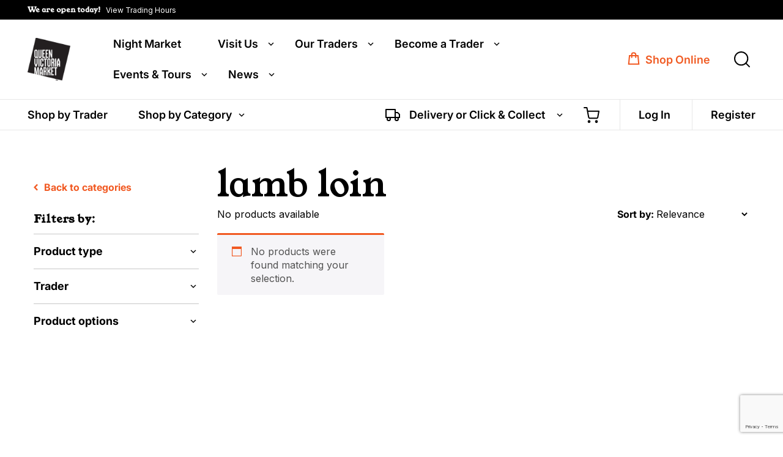

--- FILE ---
content_type: text/html; charset=UTF-8
request_url: https://qvm.com.au/product-tag/lamb-loin/
body_size: 31496
content:
<!doctype html>
<html class="no-js" lang="en-US">
<head>
  <meta charset="utf-8">
<script type="text/javascript">
/* <![CDATA[ */
var gform;gform||(document.addEventListener("gform_main_scripts_loaded",function(){gform.scriptsLoaded=!0}),document.addEventListener("gform/theme/scripts_loaded",function(){gform.themeScriptsLoaded=!0}),window.addEventListener("DOMContentLoaded",function(){gform.domLoaded=!0}),gform={domLoaded:!1,scriptsLoaded:!1,themeScriptsLoaded:!1,isFormEditor:()=>"function"==typeof InitializeEditor,callIfLoaded:function(o){return!(!gform.domLoaded||!gform.scriptsLoaded||!gform.themeScriptsLoaded&&!gform.isFormEditor()||(gform.isFormEditor()&&console.warn("The use of gform.initializeOnLoaded() is deprecated in the form editor context and will be removed in Gravity Forms 3.1."),o(),0))},initializeOnLoaded:function(o){gform.callIfLoaded(o)||(document.addEventListener("gform_main_scripts_loaded",()=>{gform.scriptsLoaded=!0,gform.callIfLoaded(o)}),document.addEventListener("gform/theme/scripts_loaded",()=>{gform.themeScriptsLoaded=!0,gform.callIfLoaded(o)}),window.addEventListener("DOMContentLoaded",()=>{gform.domLoaded=!0,gform.callIfLoaded(o)}))},hooks:{action:{},filter:{}},addAction:function(o,r,e,t){gform.addHook("action",o,r,e,t)},addFilter:function(o,r,e,t){gform.addHook("filter",o,r,e,t)},doAction:function(o){gform.doHook("action",o,arguments)},applyFilters:function(o){return gform.doHook("filter",o,arguments)},removeAction:function(o,r){gform.removeHook("action",o,r)},removeFilter:function(o,r,e){gform.removeHook("filter",o,r,e)},addHook:function(o,r,e,t,n){null==gform.hooks[o][r]&&(gform.hooks[o][r]=[]);var d=gform.hooks[o][r];null==n&&(n=r+"_"+d.length),gform.hooks[o][r].push({tag:n,callable:e,priority:t=null==t?10:t})},doHook:function(r,o,e){var t;if(e=Array.prototype.slice.call(e,1),null!=gform.hooks[r][o]&&((o=gform.hooks[r][o]).sort(function(o,r){return o.priority-r.priority}),o.forEach(function(o){"function"!=typeof(t=o.callable)&&(t=window[t]),"action"==r?t.apply(null,e):e[0]=t.apply(null,e)})),"filter"==r)return e[0]},removeHook:function(o,r,t,n){var e;null!=gform.hooks[o][r]&&(e=(e=gform.hooks[o][r]).filter(function(o,r,e){return!!(null!=n&&n!=o.tag||null!=t&&t!=o.priority)}),gform.hooks[o][r]=e)}});
/* ]]> */
</script>

  <meta http-equiv="X-UA-Compatible" content="IE=edge">
  <title>lamb loin - Queen Victoria Market</title>
  <meta name="viewport" content="width=device-width, initial-scale=1">
  <!-- Google Tag Manager -->
	<script>(function(w,d,s,l,i){w[l]=w[l]||[];w[l].push({'gtm.start':
	new Date().getTime(),event:'gtm.js'});var f=d.getElementsByTagName(s)[0],
	j=d.createElement(s),dl=l!='dataLayer'?'&l='+l:'';j.async=true;j.src=
	'https://www.googletagmanager.com/gtm.js?id='+i+dl;f.parentNode.insertBefore(j,f);
	})(window,document,'script','dataLayer','GTM-5T6MQXL');</script>
  <!-- End Google Tag Manager -->

  <meta name='robots' content='noindex, follow' />
	<style>img:is([sizes="auto" i], [sizes^="auto," i]) { contain-intrinsic-size: 3000px 1500px }</style>
	
<!-- Google Tag Manager for WordPress by gtm4wp.com -->
<script data-cfasync="false" data-pagespeed-no-defer>
	var gtm4wp_datalayer_name = "dataLayer";
	var dataLayer = dataLayer || [];
	const gtm4wp_use_sku_instead = false;
	const gtm4wp_currency = 'AUD';
	const gtm4wp_product_per_impression = 10;
	const gtm4wp_clear_ecommerce = false;
	const gtm4wp_datalayer_max_timeout = 2000;
</script>
<!-- End Google Tag Manager for WordPress by gtm4wp.com -->
	<!-- This site is optimized with the Yoast SEO plugin v26.3 - https://yoast.com/wordpress/plugins/seo/ -->
	<meta property="og:locale" content="en_US" />
	<meta property="og:type" content="article" />
	<meta property="og:title" content="lamb loin - Queen Victoria Market" />
	<meta property="og:url" content="https://qvm.com.au/product-tag/lamb-loin/" />
	<meta property="og:site_name" content="Queen Victoria Market" />
	<meta name="twitter:card" content="summary_large_image" />
	<script type="application/ld+json" class="yoast-schema-graph">{"@context":"https://schema.org","@graph":[{"@type":"CollectionPage","@id":"https://qvm.com.au/product-tag/lamb-loin/","url":"https://qvm.com.au/product-tag/lamb-loin/","name":"lamb loin - Queen Victoria Market","isPartOf":{"@id":"https://qvm.com.au/#website"},"primaryImageOfPage":{"@id":"https://qvm.com.au/product-tag/lamb-loin/#primaryimage"},"image":{"@id":"https://qvm.com.au/product-tag/lamb-loin/#primaryimage"},"thumbnailUrl":"https://cdn.qvm.com.au/wp-content/uploads/2022/08/Lamb-Chop.jpg","breadcrumb":{"@id":"https://qvm.com.au/product-tag/lamb-loin/#breadcrumb"},"inLanguage":"en-US"},{"@type":"ImageObject","inLanguage":"en-US","@id":"https://qvm.com.au/product-tag/lamb-loin/#primaryimage","url":"https://cdn.qvm.com.au/wp-content/uploads/2022/08/Lamb-Chop.jpg","contentUrl":"https://cdn.qvm.com.au/wp-content/uploads/2022/08/Lamb-Chop.jpg","width":948,"height":948,"caption":"Lamb chop meat with mint leaf sprig isolated over white background."},{"@type":"BreadcrumbList","@id":"https://qvm.com.au/product-tag/lamb-loin/#breadcrumb","itemListElement":[{"@type":"ListItem","position":1,"name":"Home","item":"https://qvm.com.au/"},{"@type":"ListItem","position":2,"name":"lamb loin"}]},{"@type":"WebSite","@id":"https://qvm.com.au/#website","url":"https://qvm.com.au/","name":"Queen Victoria Market","description":"","potentialAction":[{"@type":"SearchAction","target":{"@type":"EntryPoint","urlTemplate":"https://qvm.com.au/?s={search_term_string}"},"query-input":{"@type":"PropertyValueSpecification","valueRequired":true,"valueName":"search_term_string"}}],"inLanguage":"en-US"}]}</script>
	<!-- / Yoast SEO plugin. -->


<link rel='dns-prefetch' href='//ajax.googleapis.com' />
<link rel='dns-prefetch' href='//static.klaviyo.com' />
<link rel='dns-prefetch' href='//www.google.com' />
<link rel='dns-prefetch' href='//cdnjs.cloudflare.com' />
<link href='https://fonts.gstatic.com' crossorigin rel='preconnect' />
<link rel="alternate" type="application/rss+xml" title="Queen Victoria Market &raquo; lamb loin Tag Feed" href="https://qvm.com.au/product-tag/lamb-loin/feed/" />
<script type="text/javascript">
/* <![CDATA[ */
window._wpemojiSettings = {"baseUrl":"https:\/\/s.w.org\/images\/core\/emoji\/16.0.1\/72x72\/","ext":".png","svgUrl":"https:\/\/s.w.org\/images\/core\/emoji\/16.0.1\/svg\/","svgExt":".svg","source":{"concatemoji":"https:\/\/qvm.com.au\/wp-includes\/js\/wp-emoji-release.min.js?ver=add808c99709613eb3f08fe6fc9f3a9b"}};
/*! This file is auto-generated */
!function(s,n){var o,i,e;function c(e){try{var t={supportTests:e,timestamp:(new Date).valueOf()};sessionStorage.setItem(o,JSON.stringify(t))}catch(e){}}function p(e,t,n){e.clearRect(0,0,e.canvas.width,e.canvas.height),e.fillText(t,0,0);var t=new Uint32Array(e.getImageData(0,0,e.canvas.width,e.canvas.height).data),a=(e.clearRect(0,0,e.canvas.width,e.canvas.height),e.fillText(n,0,0),new Uint32Array(e.getImageData(0,0,e.canvas.width,e.canvas.height).data));return t.every(function(e,t){return e===a[t]})}function u(e,t){e.clearRect(0,0,e.canvas.width,e.canvas.height),e.fillText(t,0,0);for(var n=e.getImageData(16,16,1,1),a=0;a<n.data.length;a++)if(0!==n.data[a])return!1;return!0}function f(e,t,n,a){switch(t){case"flag":return n(e,"\ud83c\udff3\ufe0f\u200d\u26a7\ufe0f","\ud83c\udff3\ufe0f\u200b\u26a7\ufe0f")?!1:!n(e,"\ud83c\udde8\ud83c\uddf6","\ud83c\udde8\u200b\ud83c\uddf6")&&!n(e,"\ud83c\udff4\udb40\udc67\udb40\udc62\udb40\udc65\udb40\udc6e\udb40\udc67\udb40\udc7f","\ud83c\udff4\u200b\udb40\udc67\u200b\udb40\udc62\u200b\udb40\udc65\u200b\udb40\udc6e\u200b\udb40\udc67\u200b\udb40\udc7f");case"emoji":return!a(e,"\ud83e\udedf")}return!1}function g(e,t,n,a){var r="undefined"!=typeof WorkerGlobalScope&&self instanceof WorkerGlobalScope?new OffscreenCanvas(300,150):s.createElement("canvas"),o=r.getContext("2d",{willReadFrequently:!0}),i=(o.textBaseline="top",o.font="600 32px Arial",{});return e.forEach(function(e){i[e]=t(o,e,n,a)}),i}function t(e){var t=s.createElement("script");t.src=e,t.defer=!0,s.head.appendChild(t)}"undefined"!=typeof Promise&&(o="wpEmojiSettingsSupports",i=["flag","emoji"],n.supports={everything:!0,everythingExceptFlag:!0},e=new Promise(function(e){s.addEventListener("DOMContentLoaded",e,{once:!0})}),new Promise(function(t){var n=function(){try{var e=JSON.parse(sessionStorage.getItem(o));if("object"==typeof e&&"number"==typeof e.timestamp&&(new Date).valueOf()<e.timestamp+604800&&"object"==typeof e.supportTests)return e.supportTests}catch(e){}return null}();if(!n){if("undefined"!=typeof Worker&&"undefined"!=typeof OffscreenCanvas&&"undefined"!=typeof URL&&URL.createObjectURL&&"undefined"!=typeof Blob)try{var e="postMessage("+g.toString()+"("+[JSON.stringify(i),f.toString(),p.toString(),u.toString()].join(",")+"));",a=new Blob([e],{type:"text/javascript"}),r=new Worker(URL.createObjectURL(a),{name:"wpTestEmojiSupports"});return void(r.onmessage=function(e){c(n=e.data),r.terminate(),t(n)})}catch(e){}c(n=g(i,f,p,u))}t(n)}).then(function(e){for(var t in e)n.supports[t]=e[t],n.supports.everything=n.supports.everything&&n.supports[t],"flag"!==t&&(n.supports.everythingExceptFlag=n.supports.everythingExceptFlag&&n.supports[t]);n.supports.everythingExceptFlag=n.supports.everythingExceptFlag&&!n.supports.flag,n.DOMReady=!1,n.readyCallback=function(){n.DOMReady=!0}}).then(function(){return e}).then(function(){var e;n.supports.everything||(n.readyCallback(),(e=n.source||{}).concatemoji?t(e.concatemoji):e.wpemoji&&e.twemoji&&(t(e.twemoji),t(e.wpemoji)))}))}((window,document),window._wpemojiSettings);
/* ]]> */
</script>
<link rel='stylesheet' id='wc_shortcode_block-css' href='https://qvm.com.au/wp-content/plugins/donation-for-woocommerce/assets/js/gutenberg_shortcode_block/build/style-index.css?ver=add808c99709613eb3f08fe6fc9f3a9b' type='text/css' media='all' />
<style id='wp-emoji-styles-inline-css' type='text/css'>

	img.wp-smiley, img.emoji {
		display: inline !important;
		border: none !important;
		box-shadow: none !important;
		height: 1em !important;
		width: 1em !important;
		margin: 0 0.07em !important;
		vertical-align: -0.1em !important;
		background: none !important;
		padding: 0 !important;
	}
</style>
<link rel='stylesheet' id='wp-block-library-css' href='https://qvm.com.au/wp-includes/css/dist/block-library/style.min.css?ver=add808c99709613eb3f08fe6fc9f3a9b' type='text/css' media='all' />
<style id='classic-theme-styles-inline-css' type='text/css'>
/*! This file is auto-generated */
.wp-block-button__link{color:#fff;background-color:#32373c;border-radius:9999px;box-shadow:none;text-decoration:none;padding:calc(.667em + 2px) calc(1.333em + 2px);font-size:1.125em}.wp-block-file__button{background:#32373c;color:#fff;text-decoration:none}
</style>
<link rel='stylesheet' id='wc-gift-cards-blocks-integration-css' href='https://qvm.com.au/wp-content/plugins/woocommerce-gift-cards/assets/dist/frontend/blocks.css?ver=2.7.1' type='text/css' media='all' />
<style id='global-styles-inline-css' type='text/css'>
:root{--wp--preset--aspect-ratio--square: 1;--wp--preset--aspect-ratio--4-3: 4/3;--wp--preset--aspect-ratio--3-4: 3/4;--wp--preset--aspect-ratio--3-2: 3/2;--wp--preset--aspect-ratio--2-3: 2/3;--wp--preset--aspect-ratio--16-9: 16/9;--wp--preset--aspect-ratio--9-16: 9/16;--wp--preset--color--black: #000000;--wp--preset--color--cyan-bluish-gray: #abb8c3;--wp--preset--color--white: #ffffff;--wp--preset--color--pale-pink: #f78da7;--wp--preset--color--vivid-red: #cf2e2e;--wp--preset--color--luminous-vivid-orange: #ff6900;--wp--preset--color--luminous-vivid-amber: #fcb900;--wp--preset--color--light-green-cyan: #7bdcb5;--wp--preset--color--vivid-green-cyan: #00d084;--wp--preset--color--pale-cyan-blue: #8ed1fc;--wp--preset--color--vivid-cyan-blue: #0693e3;--wp--preset--color--vivid-purple: #9b51e0;--wp--preset--gradient--vivid-cyan-blue-to-vivid-purple: linear-gradient(135deg,rgba(6,147,227,1) 0%,rgb(155,81,224) 100%);--wp--preset--gradient--light-green-cyan-to-vivid-green-cyan: linear-gradient(135deg,rgb(122,220,180) 0%,rgb(0,208,130) 100%);--wp--preset--gradient--luminous-vivid-amber-to-luminous-vivid-orange: linear-gradient(135deg,rgba(252,185,0,1) 0%,rgba(255,105,0,1) 100%);--wp--preset--gradient--luminous-vivid-orange-to-vivid-red: linear-gradient(135deg,rgba(255,105,0,1) 0%,rgb(207,46,46) 100%);--wp--preset--gradient--very-light-gray-to-cyan-bluish-gray: linear-gradient(135deg,rgb(238,238,238) 0%,rgb(169,184,195) 100%);--wp--preset--gradient--cool-to-warm-spectrum: linear-gradient(135deg,rgb(74,234,220) 0%,rgb(151,120,209) 20%,rgb(207,42,186) 40%,rgb(238,44,130) 60%,rgb(251,105,98) 80%,rgb(254,248,76) 100%);--wp--preset--gradient--blush-light-purple: linear-gradient(135deg,rgb(255,206,236) 0%,rgb(152,150,240) 100%);--wp--preset--gradient--blush-bordeaux: linear-gradient(135deg,rgb(254,205,165) 0%,rgb(254,45,45) 50%,rgb(107,0,62) 100%);--wp--preset--gradient--luminous-dusk: linear-gradient(135deg,rgb(255,203,112) 0%,rgb(199,81,192) 50%,rgb(65,88,208) 100%);--wp--preset--gradient--pale-ocean: linear-gradient(135deg,rgb(255,245,203) 0%,rgb(182,227,212) 50%,rgb(51,167,181) 100%);--wp--preset--gradient--electric-grass: linear-gradient(135deg,rgb(202,248,128) 0%,rgb(113,206,126) 100%);--wp--preset--gradient--midnight: linear-gradient(135deg,rgb(2,3,129) 0%,rgb(40,116,252) 100%);--wp--preset--font-size--small: 13px;--wp--preset--font-size--medium: 20px;--wp--preset--font-size--large: 36px;--wp--preset--font-size--x-large: 42px;--wp--preset--spacing--20: 0.44rem;--wp--preset--spacing--30: 0.67rem;--wp--preset--spacing--40: 1rem;--wp--preset--spacing--50: 1.5rem;--wp--preset--spacing--60: 2.25rem;--wp--preset--spacing--70: 3.38rem;--wp--preset--spacing--80: 5.06rem;--wp--preset--shadow--natural: 6px 6px 9px rgba(0, 0, 0, 0.2);--wp--preset--shadow--deep: 12px 12px 50px rgba(0, 0, 0, 0.4);--wp--preset--shadow--sharp: 6px 6px 0px rgba(0, 0, 0, 0.2);--wp--preset--shadow--outlined: 6px 6px 0px -3px rgba(255, 255, 255, 1), 6px 6px rgba(0, 0, 0, 1);--wp--preset--shadow--crisp: 6px 6px 0px rgba(0, 0, 0, 1);}:where(.is-layout-flex){gap: 0.5em;}:where(.is-layout-grid){gap: 0.5em;}body .is-layout-flex{display: flex;}.is-layout-flex{flex-wrap: wrap;align-items: center;}.is-layout-flex > :is(*, div){margin: 0;}body .is-layout-grid{display: grid;}.is-layout-grid > :is(*, div){margin: 0;}:where(.wp-block-columns.is-layout-flex){gap: 2em;}:where(.wp-block-columns.is-layout-grid){gap: 2em;}:where(.wp-block-post-template.is-layout-flex){gap: 1.25em;}:where(.wp-block-post-template.is-layout-grid){gap: 1.25em;}.has-black-color{color: var(--wp--preset--color--black) !important;}.has-cyan-bluish-gray-color{color: var(--wp--preset--color--cyan-bluish-gray) !important;}.has-white-color{color: var(--wp--preset--color--white) !important;}.has-pale-pink-color{color: var(--wp--preset--color--pale-pink) !important;}.has-vivid-red-color{color: var(--wp--preset--color--vivid-red) !important;}.has-luminous-vivid-orange-color{color: var(--wp--preset--color--luminous-vivid-orange) !important;}.has-luminous-vivid-amber-color{color: var(--wp--preset--color--luminous-vivid-amber) !important;}.has-light-green-cyan-color{color: var(--wp--preset--color--light-green-cyan) !important;}.has-vivid-green-cyan-color{color: var(--wp--preset--color--vivid-green-cyan) !important;}.has-pale-cyan-blue-color{color: var(--wp--preset--color--pale-cyan-blue) !important;}.has-vivid-cyan-blue-color{color: var(--wp--preset--color--vivid-cyan-blue) !important;}.has-vivid-purple-color{color: var(--wp--preset--color--vivid-purple) !important;}.has-black-background-color{background-color: var(--wp--preset--color--black) !important;}.has-cyan-bluish-gray-background-color{background-color: var(--wp--preset--color--cyan-bluish-gray) !important;}.has-white-background-color{background-color: var(--wp--preset--color--white) !important;}.has-pale-pink-background-color{background-color: var(--wp--preset--color--pale-pink) !important;}.has-vivid-red-background-color{background-color: var(--wp--preset--color--vivid-red) !important;}.has-luminous-vivid-orange-background-color{background-color: var(--wp--preset--color--luminous-vivid-orange) !important;}.has-luminous-vivid-amber-background-color{background-color: var(--wp--preset--color--luminous-vivid-amber) !important;}.has-light-green-cyan-background-color{background-color: var(--wp--preset--color--light-green-cyan) !important;}.has-vivid-green-cyan-background-color{background-color: var(--wp--preset--color--vivid-green-cyan) !important;}.has-pale-cyan-blue-background-color{background-color: var(--wp--preset--color--pale-cyan-blue) !important;}.has-vivid-cyan-blue-background-color{background-color: var(--wp--preset--color--vivid-cyan-blue) !important;}.has-vivid-purple-background-color{background-color: var(--wp--preset--color--vivid-purple) !important;}.has-black-border-color{border-color: var(--wp--preset--color--black) !important;}.has-cyan-bluish-gray-border-color{border-color: var(--wp--preset--color--cyan-bluish-gray) !important;}.has-white-border-color{border-color: var(--wp--preset--color--white) !important;}.has-pale-pink-border-color{border-color: var(--wp--preset--color--pale-pink) !important;}.has-vivid-red-border-color{border-color: var(--wp--preset--color--vivid-red) !important;}.has-luminous-vivid-orange-border-color{border-color: var(--wp--preset--color--luminous-vivid-orange) !important;}.has-luminous-vivid-amber-border-color{border-color: var(--wp--preset--color--luminous-vivid-amber) !important;}.has-light-green-cyan-border-color{border-color: var(--wp--preset--color--light-green-cyan) !important;}.has-vivid-green-cyan-border-color{border-color: var(--wp--preset--color--vivid-green-cyan) !important;}.has-pale-cyan-blue-border-color{border-color: var(--wp--preset--color--pale-cyan-blue) !important;}.has-vivid-cyan-blue-border-color{border-color: var(--wp--preset--color--vivid-cyan-blue) !important;}.has-vivid-purple-border-color{border-color: var(--wp--preset--color--vivid-purple) !important;}.has-vivid-cyan-blue-to-vivid-purple-gradient-background{background: var(--wp--preset--gradient--vivid-cyan-blue-to-vivid-purple) !important;}.has-light-green-cyan-to-vivid-green-cyan-gradient-background{background: var(--wp--preset--gradient--light-green-cyan-to-vivid-green-cyan) !important;}.has-luminous-vivid-amber-to-luminous-vivid-orange-gradient-background{background: var(--wp--preset--gradient--luminous-vivid-amber-to-luminous-vivid-orange) !important;}.has-luminous-vivid-orange-to-vivid-red-gradient-background{background: var(--wp--preset--gradient--luminous-vivid-orange-to-vivid-red) !important;}.has-very-light-gray-to-cyan-bluish-gray-gradient-background{background: var(--wp--preset--gradient--very-light-gray-to-cyan-bluish-gray) !important;}.has-cool-to-warm-spectrum-gradient-background{background: var(--wp--preset--gradient--cool-to-warm-spectrum) !important;}.has-blush-light-purple-gradient-background{background: var(--wp--preset--gradient--blush-light-purple) !important;}.has-blush-bordeaux-gradient-background{background: var(--wp--preset--gradient--blush-bordeaux) !important;}.has-luminous-dusk-gradient-background{background: var(--wp--preset--gradient--luminous-dusk) !important;}.has-pale-ocean-gradient-background{background: var(--wp--preset--gradient--pale-ocean) !important;}.has-electric-grass-gradient-background{background: var(--wp--preset--gradient--electric-grass) !important;}.has-midnight-gradient-background{background: var(--wp--preset--gradient--midnight) !important;}.has-small-font-size{font-size: var(--wp--preset--font-size--small) !important;}.has-medium-font-size{font-size: var(--wp--preset--font-size--medium) !important;}.has-large-font-size{font-size: var(--wp--preset--font-size--large) !important;}.has-x-large-font-size{font-size: var(--wp--preset--font-size--x-large) !important;}
:where(.wp-block-post-template.is-layout-flex){gap: 1.25em;}:where(.wp-block-post-template.is-layout-grid){gap: 1.25em;}
:where(.wp-block-columns.is-layout-flex){gap: 2em;}:where(.wp-block-columns.is-layout-grid){gap: 2em;}
:root :where(.wp-block-pullquote){font-size: 1.5em;line-height: 1.6;}
</style>
<link rel='stylesheet' id='arc-chatbot-frontend-css' href='https://qvm.com.au/wp-content/plugins/arcadian-chatbot/assets/css/chat-style.css?ver=2.0.0' type='text/css' media='all' />
<link rel='stylesheet' id='main-styles-css' href='https://qvm.com.au/wp-content/plugins/arcadian-faqs-plugin/src/main.css?ver=add808c99709613eb3f08fe6fc9f3a9b' type='text/css' media='all' />
<link rel='stylesheet' id='trustseal_style-css' href='https://qvm.com.au/wp-content/plugins/donation-for-woocommerce/assets/css/user-wc-donation-form.css?ver=3.9.7&#038;t=22012026024052' type='text/css' media='all' />
<link rel='stylesheet' id='vls-gf-style-css' href='https://qvm.com.au/wp-content/plugins/gallery-factory/css/front/style.css?ver=2.1.2' type='text/css' media='all' />
<link rel='stylesheet' id='qvm-wcfm-ai-styling-css' href='https://qvm.com.au/wp-content/plugins/qvm-wcmf-ai-description-generator/css/qvm-wcfm-ai-styling.css?ver=add808c99709613eb3f08fe6fc9f3a9b' type='text/css' media='all' />
<link rel='stylesheet' id='woocommerce-layout-css' href='https://qvm.com.au/wp-content/plugins/woocommerce/assets/css/woocommerce-layout.css?ver=10.3.4' type='text/css' media='all' />
<link rel='stylesheet' id='woocommerce-smallscreen-css' href='https://qvm.com.au/wp-content/plugins/woocommerce/assets/css/woocommerce-smallscreen.css?ver=10.3.4' type='text/css' media='only screen and (max-width: 768px)' />
<link rel='stylesheet' id='woocommerce-general-css' href='https://qvm.com.au/wp-content/plugins/woocommerce/assets/css/woocommerce.css?ver=10.3.4' type='text/css' media='all' />
<style id='woocommerce-inline-inline-css' type='text/css'>
.woocommerce form .form-row .required { visibility: visible; }
</style>
<link rel='stylesheet' id='wc-bis-css-css' href='https://qvm.com.au/wp-content/plugins/woocommerce-back-in-stock-notifications/assets/css/frontend/woocommerce.css?ver=3.3.2' type='text/css' media='all' />
<link rel='stylesheet' id='wc-gc-css-css' href='https://qvm.com.au/wp-content/plugins/woocommerce-gift-cards/assets/css/frontend/woocommerce.css?ver=2.7.1' type='text/css' media='all' />
<link rel='stylesheet' id='brands-styles-css' href='https://qvm.com.au/wp-content/plugins/woocommerce/assets/css/brands.css?ver=10.3.4' type='text/css' media='all' />
<link rel='stylesheet' id='qvm-myfonts-archer-css' href='https://qvm.com.au/wp-content/themes/qvm/assets/fonts/fonts-archer/stylesheet.css?ver=add808c99709613eb3f08fe6fc9f3a9b' type='text/css' media='all' />
<link rel='stylesheet' id='qvm-myfonts-inter-css' href='https://qvm.com.au/wp-content/themes/qvm/assets/fonts/fonts-inter/stylesheet.css?ver=add808c99709613eb3f08fe6fc9f3a9b' type='text/css' media='all' />
<link rel='stylesheet' id='qvm-myfonts-youngserif-css' href='https://qvm.com.au/wp-content/themes/qvm/assets/fonts/fonts-youngserif/stylesheet.css?ver=add808c99709613eb3f08fe6fc9f3a9b' type='text/css' media='all' />
<link rel='stylesheet' id='jquery-ui-style-css' href='https://qvm.com.au/wp-content/plugins/woocommerce/assets/css/jquery-ui/jquery-ui.min.css?ver=10.3.4' type='text/css' media='all' />
<link rel='stylesheet' id='wcfm_fa_icon_css-css' href='https://qvm.com.au/wp-content/plugins/wc-frontend-manager/assets/fonts/font-awesome/css/wcfmicon.min.css?ver=6.7.21' type='text/css' media='all' />
<link rel='stylesheet' id='wcfm_core_css-css' href='https://qvm.com.au/wp-content/plugins/wc-frontend-manager/assets/css/min/wcfm-style-core.css?ver=6.7.21' type='text/css' media='all' />
<link rel='stylesheet' id='select2_css-css' href='https://qvm.com.au/wp-content/plugins/wc-frontend-manager/includes/libs/select2/select2.css?ver=6.7.21' type='text/css' media='all' />
<link rel='stylesheet' id='woo_discount_pro_style-css' href='https://qvm.com.au/wp-content/plugins/woo-discount-rules-pro/Assets/Css/awdr_style.css?ver=2.6.5' type='text/css' media='all' />
<link rel='stylesheet' id='roots_css-css' href='https://qvm.com.au/wp-content/themes/qvm/assets/css/main.min.css?0f25dbb06655dac365144bb388b467e8&#038;ver=1767848814' type='text/css' media='all' />
<link rel='stylesheet' id='roots_style-css' href='https://qvm.com.au/wp-content/themes/qvm/style.css?ver=1767848814' type='text/css' media='all' />
<link rel='stylesheet' id='font-awesome-5-css' href='https://cdnjs.cloudflare.com/ajax/libs/font-awesome/5.15.4/css/all.min.css?ver=5.15.4' type='text/css' media='all' />
<script type="text/javascript" src="//ajax.googleapis.com/ajax/libs/jquery/1.11.1/jquery.min.js" id="jquery-js"></script>
<script>window.jQuery || document.write('<script src="https://qvm.com.au/wp-content/themes/qvm/assets/vendor/jquery/dist/jquery.min.js?1.11.1"><\/script>')</script>
<script type="text/javascript" src="https://qvm.com.au/wp-content/plugins/arcadian-chatbot/assets/js/fetch-event-source.min.js?ver=2.0.0" id="arc-chatbot-eventsource-js"></script>
<script type="text/javascript" src="https://qvm.com.au/wp-content/plugins/arcadian-faqs-plugin/src/js/main.js?ver=add808c99709613eb3f08fe6fc9f3a9b" id="main-script-js"></script>
<script type="text/javascript" src="https://qvm.com.au/wp-includes/js/jquery/ui/core.min.js?ver=1.13.3" id="jquery-ui-core-js"></script>
<script type="text/javascript" id="jquery-ui-datepicker-js-extra">
/* <![CDATA[ */
var wcfm_datepicker_params = {"closeText":"Done","currentText":"Today","monthNames":["January","February","March","April","May","June","July","August","September","October","November","December"],"monthNamesShort":["Jan","Feb","Mar","Apr","May","Jun","Jul","Aug","Sep","Oct","Nov","Dec"],"monthStatus":"Show a different month","dayNames":["Sunday","Monday","Tuesday","Wednesday","Thursday","Friday","Saturday"],"dayNamesShort":["Sun","Mon","Tue","Wed","Thu","Fri","Sat"],"dayNamesMin":["S","M","T","W","T","F","S"],"dateFormat":"dd\/mm\/yy","firstDay":"1","isRTL":""};
/* ]]> */
</script>
<script type="text/javascript" src="https://qvm.com.au/wp-includes/js/jquery/ui/datepicker.min.js?ver=1.13.3" id="jquery-ui-datepicker-js"></script>
<script type="text/javascript" id="jquery-ui-datepicker-js-after">
/* <![CDATA[ */
jQuery(function(jQuery){jQuery.datepicker.setDefaults({"closeText":"Close","currentText":"Today","monthNames":["January","February","March","April","May","June","July","August","September","October","November","December"],"monthNamesShort":["Jan","Feb","Mar","Apr","May","Jun","Jul","Aug","Sep","Oct","Nov","Dec"],"nextText":"Next","prevText":"Previous","dayNames":["Sunday","Monday","Tuesday","Wednesday","Thursday","Friday","Saturday"],"dayNamesShort":["Sun","Mon","Tue","Wed","Thu","Fri","Sat"],"dayNamesMin":["S","M","T","W","T","F","S"],"dateFormat":"dd\/mm\/yy","firstDay":1,"isRTL":false});});
/* ]]> */
</script>
<script type="text/javascript" id="qvm-checkout-main-script-js-extra">
/* <![CDATA[ */
var myAjax = {"ajaxurl":"https:\/\/qvm.com.au\/wp-admin\/admin-ajax.php"};
/* ]]> */
</script>
<script type="text/javascript" src="https://qvm.com.au/wp-content/plugins/qvm-checkout-logic/scripts.js?ver=1.9" id="qvm-checkout-main-script-js"></script>
<script type="text/javascript" src="https://qvm.com.au/wp-content/plugins/woocommerce/assets/js/jquery-blockui/jquery.blockUI.min.js?ver=2.7.0-wc.10.3.4" id="wc-jquery-blockui-js" defer="defer" data-wp-strategy="defer"></script>
<script type="text/javascript" id="wc-add-to-cart-js-extra">
/* <![CDATA[ */
var wc_add_to_cart_params = {"ajax_url":"\/wp-admin\/admin-ajax.php","wc_ajax_url":"\/?wc-ajax=%%endpoint%%","i18n_view_cart":"View cart","cart_url":"https:\/\/qvm.com.au\/cart\/","is_cart":"","cart_redirect_after_add":"no"};
/* ]]> */
</script>
<script type="text/javascript" src="https://qvm.com.au/wp-content/plugins/woocommerce/assets/js/frontend/add-to-cart.min.js?ver=10.3.4" id="wc-add-to-cart-js" defer="defer" data-wp-strategy="defer"></script>
<script type="text/javascript" src="https://qvm.com.au/wp-content/plugins/woocommerce/assets/js/js-cookie/js.cookie.min.js?ver=2.1.4-wc.10.3.4" id="wc-js-cookie-js" defer="defer" data-wp-strategy="defer"></script>
<script type="text/javascript" id="woocommerce-js-extra">
/* <![CDATA[ */
var woocommerce_params = {"ajax_url":"\/wp-admin\/admin-ajax.php","wc_ajax_url":"\/?wc-ajax=%%endpoint%%","i18n_password_show":"Show password","i18n_password_hide":"Hide password"};
/* ]]> */
</script>
<script type="text/javascript" src="https://qvm.com.au/wp-content/plugins/woocommerce/assets/js/frontend/woocommerce.min.js?ver=10.3.4" id="woocommerce-js" defer="defer" data-wp-strategy="defer"></script>
<script type="text/javascript" id="wc-settings-dep-in-header-js-after">
/* <![CDATA[ */
console.warn( "Scripts that have a dependency on [wc-settings, wc-blocks-checkout] must be loaded in the footer, klaviyo-klaviyo-checkout-block-editor-script was registered to load in the header, but has been switched to load in the footer instead. See https://github.com/woocommerce/woocommerce-gutenberg-products-block/pull/5059" );
console.warn( "Scripts that have a dependency on [wc-settings, wc-blocks-checkout] must be loaded in the footer, klaviyo-klaviyo-checkout-block-view-script was registered to load in the header, but has been switched to load in the footer instead. See https://github.com/woocommerce/woocommerce-gutenberg-products-block/pull/5059" );
/* ]]> */
</script>
<script type="text/javascript" src="https://qvm.com.au/wp-content/themes/qvm/assets/js/vendor/modernizr.min.js" id="modernizr-js"></script>
<link rel="https://api.w.org/" href="https://qvm.com.au/wp-json/" /><link rel="alternate" title="JSON" type="application/json" href="https://qvm.com.au/wp-json/wp/v2/product_tag/1141" /><link rel="EditURI" type="application/rsd+xml" title="RSD" href="https://qvm.com.au/xmlrpc.php?rsd" />

		<script type="text/javascript">
				(function(c,l,a,r,i,t,y){
					c[a]=c[a]||function(){(c[a].q=c[a].q||[]).push(arguments)};t=l.createElement(r);t.async=1;
					t.src="https://www.clarity.ms/tag/"+i+"?ref=wordpress";y=l.getElementsByTagName(r)[0];y.parentNode.insertBefore(t,y);
				})(window, document, "clarity", "script", "ncph935spn");
		</script>
		<style></style>
<!-- Google Tag Manager for WordPress by gtm4wp.com -->
<!-- GTM Container placement set to off -->
<script data-cfasync="false" data-pagespeed-no-defer>
	var dataLayer_content = {"pagePostType":"product","pagePostType2":"tax-product","pageCategory":[]};
	dataLayer.push( dataLayer_content );
</script>
<script data-cfasync="false" data-pagespeed-no-defer>
	console.warn && console.warn("[GTM4WP] Google Tag Manager container code placement set to OFF !!!");
	console.warn && console.warn("[GTM4WP] Data layer codes are active but GTM container must be loaded using custom coding !!!");
</script>
<!-- End Google Tag Manager for WordPress by gtm4wp.com --><script>var form_submit_complete_redirect_url = "https://qvm.com.au/thank-you/"</script>
	<noscript><style>.woocommerce-product-gallery{ opacity: 1 !important; }</style></noscript>
	<link rel="icon" href="https://cdn.qvm.com.au/wp-content/uploads/2024/12/cropped-android-chrome-512x512-1-32x32.png" sizes="32x32" />
<link rel="icon" href="https://cdn.qvm.com.au/wp-content/uploads/2024/12/cropped-android-chrome-512x512-1-192x192.png" sizes="192x192" />
<link rel="apple-touch-icon" href="https://cdn.qvm.com.au/wp-content/uploads/2024/12/cropped-android-chrome-512x512-1-180x180.png" />
<meta name="msapplication-TileImage" content="https://cdn.qvm.com.au/wp-content/uploads/2024/12/cropped-android-chrome-512x512-1-270x270.png" />

    <link rel="apple-touch-icon-precomposed" sizes="57x57" href="https://qvm.com.au/wp-content/themes/qvm/assets/img/favicon/apple-touch-icon-57x57.png" />
  <link rel="apple-touch-icon-precomposed" sizes="114x114" href="https://qvm.com.au/wp-content/themes/qvm/assets/img/favicon/apple-touch-icon-114x114.png" />
  <link rel="apple-touch-icon-precomposed" sizes="72x72" href="https://qvm.com.au/wp-content/themes/qvm/assets/img/favicon/apple-touch-icon-72x72.png" />
  <link rel="apple-touch-icon-precomposed" sizes="144x144" href="https://qvm.com.au/wp-content/themes/qvm/assets/img/favicon/apple-touch-icon-144x144.png" />
  <link rel="apple-touch-icon-precomposed" sizes="60x60" href="https://qvm.com.au/wp-content/themes/qvm/assets/img/favicon/apple-touch-icon-60x60.png" />
  <link rel="apple-touch-icon-precomposed" sizes="120x120" href="https://qvm.com.au/wp-content/themes/qvm/assets/img/favicon/apple-touch-icon-120x120.png" />
  <link rel="apple-touch-icon-precomposed" sizes="76x76" href="https://qvm.com.au/wp-content/themes/qvm/assets/img/favicon/apple-touch-icon-76x76.png" />
  <link rel="apple-touch-icon-precomposed" sizes="152x152" href="https://qvm.com.au/wp-content/themes/qvm/assets/img/favicon/apple-touch-icon-152x152.png" />
  <link rel="icon" type="image/png" href="https://qvm.com.au/wp-content/themes/qvm/assets/img/favicon/favicon-196x196.png" sizes="196x196" />
  <link rel="icon" type="image/png" href="https://qvm.com.au/wp-content/themes/qvm/assets/img/favicon/favicon-96x96.png" sizes="96x96" />
  <link rel="icon" type="image/png" href="https://qvm.com.au/wp-content/themes/qvm/assets/img/favicon/favicon-32x32.png" sizes="32x32" />
  <link rel="icon" type="image/png" href="https://qvm.com.au/wp-content/themes/qvm/assets/img/favicon/favicon-16x16.png" sizes="16x16" />
  <link rel="icon" type="image/png" href="https://qvm.com.au/wp-content/themes/qvm/assets/img/favicon/favicon-128.png" sizes="128x128" />
  <meta name="application-name" content="&nbsp;"/>
  <meta name="msapplication-TileColor" content="#FFFFFF" />
  <meta name="msapplication-TileImage" content="https://qvm.com.au/wp-content/themes/qvm/assets/img/favicon/mstile-144x144.png" />
  <meta name="msapplication-square70x70logo" content="https://qvm.com.au/wp-content/themes/qvm/assets/img/favicon/mstile-70x70.png" />
  <meta name="msapplication-square150x150logo" content="https://qvm.com.au/wp-content/themes/qvm/assets/img/favicon/mstile-150x150.png" />
  <meta name="msapplication-wide310x150logo" content="https://qvm.com.au/wp-content/themes/qvm/assets/img/favicon/mstile-310x150.png" />
  <meta name="msapplication-square310x310logo" content="https://qvm.com.au/wp-content/themes/qvm/assets/img/favicon/mstile-310x310.png" />

  <link rel="alternate" type="application/rss+xml" title="Queen Victoria Market Feed" href="https://qvm.com.au/feed/">
  <link href="https://fonts.googleapis.com/css?family=Roboto+Slab:300,400,700" rel="stylesheet">
  <script src="https://maps.googleapis.com/maps/api/js?key=AIzaSyCbbdm4jynBwfZ88EI2E_LyLxbJM0T9OtE"></script>


<!-- Activity name for this tag: TA_QVM_Pageview_Leads_Landing Page_Day-Market_27May2019 -->
  <script type='text/javascript'>
  var axel = Math.random()+"";
  var a = axel * 10000000000000;
  document.write('<img class="hidden" src="https://pubads.g.doubleclick.net/activity;xsp=4462903;ord='+'https://pubads.g.doubleclick.net/activity;xsp=4462903;ord='+ a +'?" width=1 height=1 border=0>');
  </script>
  <script>
  window._AutofillCallbackHandler = window._AutofillCallbackHandler || function(){}
  </script>
  <noscript>
  <img class="hidden" src="https://pubads.g.doubleclick.net/activity;xsp=4462903;ord=1?https://pubads.g.doubleclick.net/activity;xsp=4462903;ord=1" width=1 height=1 border=0>
  </noscript>
</head>

<body class="archive tax-product_tag term-lamb-loin term-1141 wp-theme-qvm theme-qvm woocommerce woocommerce-page woocommerce-no-js w-header-signup-form wcfm-theme-roots-starter-theme">
  <!-- Google Tag Manager (noscript) -->
  <noscript><iframe src="https://www.googletagmanager.com/ns.html?id=GTM-5T6MQXL" height="0" width="0" style="display:none;visibility:hidden"></iframe></noscript>
  <!-- End Google Tag Manager (noscript) -->

  <!--[if lt IE 8]>
    <div class="alert alert-warning">
      You are using an <strong>outdated</strong> browser. Please <a href="http://browsehappy.com/">upgrade your browser</a> to improve your experience.    </div>
  <![endif]-->

  <header id="site-header" class="masthead header-has-signup" role="banner">
  
<section class="market-trading-information__section">
	<div class="market-trading-information__section-overlay open"></div>
	<div class="container wide-container">
		<div class="row">
			<div class="col-xs-12">
				<div class="market-trading-information__button-container">
					<a role="button" data-toggle="collapse" href="#qvm-trading-module" aria-expanded="false" aria-controls="qvm-trading-module" class="market-trading-information__button collapsed">
													<h5 class="market-trading-information__button-title">                  We are open today!          
    							</h5>
							<div class="market-trading-information__angle-wrap">
								<span class="market-trading-information__button-status">
									View Trading Hours									<!-- <i class="fa fa-chevron-down"></i> -->
								</span>
							</div>
											</a>

					
									</div>

				<div id="qvm-trading-module" class="col-xs-12 col-lg-4 market-trading-information__collapse-container open collapse">
					<a role="button" data-toggle="collapse" href="#qvm-trading-module" aria-expanded="false" aria-controls="qvm-trading-module" class="market-trading-information__close-button">
						<svg width="18" height="18" viewBox="0 0 18 18" fill="none" xmlns="http://www.w3.org/2000/svg">
<path d="M14.25 14.25L3.75 3.75" stroke="white" stroke-linecap="round" stroke-linejoin="round"/>
<path d="M3.75 14.25L14.25 3.75" stroke="white" stroke-linecap="round" stroke-linejoin="round"/>
</svg>
					</a>
					<div class="market-trading-information__collapse-inner">
						<h4 class="market-trading-information__title">                  We are open today!          
    						</h4>
						<p class="market-trading-information__trading-hours">Our trading hours:</p>
						<div class="market-schedule__module">
							<div class="market-schedule__module-inner module-even">
								  <ul class="market-schedule__list">
                        <li class="market-schedule__list-item">
          <span class="trading-day">Tuesday:</span>

                                    <span class="trading-status">6am - 3pm </span>
                              </li>
                        <li class="market-schedule__list-item">
          <span class="trading-day">Thursday:</span>

                                    <span class="trading-status">6am - 3pm </span>
                              </li>
                  <li class="market-schedule__list-item">
          <span class="trading-day">Friday:</span>

                                    <span class="trading-status">6am - 3pm </span>
                              </li>
                  <li class="market-schedule__list-item">
          <span class="trading-day">Saturday:</span>

                                    <span class="trading-status">6am - 4pm </span>
                              </li>
                  <li class="market-schedule__list-item">
          <span class="trading-day">Sunday:</span>

                                    <span class="trading-status">9am - 4pm </span>
                              </li>
      </ul>

  							</div>
							<div class="market-info__module-inner">
																									<svg width="14" height="14" viewBox="0 0 14 14" fill="none" xmlns="http://www.w3.org/2000/svg">
<path d="M7.00036 0C3.13379 0 0 3.1338 0 6.99964C0 10.8662 3.13379 14 7.00036 14C10.8655 14 14 10.8662 14 6.99964C14 3.1338 10.8655 0 7.00036 0ZM7.65366 2.52716C8.33613 2.52716 8.53664 2.92308 8.53664 3.37587C8.53664 3.94094 8.08458 4.46373 7.31243 4.46373C6.66642 4.46373 6.35873 4.13926 6.37769 3.6019C6.37769 3.14911 6.75611 2.52716 7.65366 2.52716ZM5.90521 11.1921C5.43857 11.1921 5.09807 10.9085 5.42399 9.66533L5.95844 7.45972C6.05104 7.10682 6.06635 6.96537 5.95844 6.96537C5.81918 6.96537 5.21327 7.2089 4.856 7.44951L4.6234 7.06817C5.7572 6.12104 7.06088 5.56544 7.61866 5.56544C8.08531 5.56544 8.16259 6.11666 7.93 6.96537L7.31754 9.284C7.2089 9.69377 7.25556 9.83522 7.3642 9.83522C7.50419 9.83522 7.96209 9.66606 8.41269 9.31097L8.67663 9.66533C7.57346 10.7678 6.37113 11.1921 5.90521 11.1921Z" fill="white"/>
</svg>
									<div class="market-info__module-section market-info__module-notice">
										<p style="text-align: center;">Please note specialty shopping opens at 9am every Market day.</p>
									</div>
															</div>
						</div>
					</div>
				</div>
			</div>
		</div>
	</div>

</section>  <div id="site-header-main">
    <div class="container wide-container">
      <div class="row">
        <div class="col-xs-12 full-width-col-sm">
          <div class="header__container">
            <div class="header__brand">
              <a class="logo-primary" href="https://qvm.com.au/">
                <img class="header__logo" src="https://cdn.qvm.com.au/wp-content/uploads/2025/01/QVM-Primary-Logo_Black_RGB-180x180.png">
              </a>
              <div class="header__search-mobile search-box__container">
                <button class="search-box__btn search-control btn-icon search-box__trigger">
  <span class="search-box__open-icon"><svg width="32" height="32" viewBox="0 0 32 32" fill="none" xmlns="http://www.w3.org/2000/svg">
<path d="M14.6667 25.3333C20.5577 25.3333 25.3333 20.5577 25.3333 14.6667C25.3333 8.77563 20.5577 4 14.6667 4C8.77563 4 4 8.77563 4 14.6667C4 20.5577 8.77563 25.3333 14.6667 25.3333Z" stroke="black" stroke-width="2" stroke-linecap="round" stroke-linejoin="round"/>
<path d="M28.0002 28.0002L22.2002 22.2002" stroke="black" stroke-width="2" stroke-linecap="round" stroke-linejoin="round"/>
</svg>
</span>
  <span class="search-box__close-icon"><svg width="32"
  height="32"
  viewBox="0 0 32 32"
  fill="none"
  xmlns="http://www.w3.org/2000/svg">
  <path d="M25.3332 25.3333L6.6665 6.66663"
    stroke="black"
    stroke-width="2"
    stroke-linecap="round"
    stroke-linejoin="round" />
  <path d="M6.66683 25.3333L25.3335 6.66663"
    stroke="black"
    stroke-width="2"
    stroke-linecap="round"
    stroke-linejoin="round" />
</svg>
</span>
</button>
              </div>
              <div class="shop-bar__cart-wrapper header__cart-wrapper">
                  <span class="cart-small">
          <span class="cart-small__inner" data-toggle="popover" data-trigger="hover" data-content="Your cart is currently empty." data-placement="bottom">
        <svg width="32" height="32" viewBox="0 0 32 32" fill="none" xmlns="http://www.w3.org/2000/svg">
<path d="M12.0003 27.9997C12.7367 27.9997 13.3337 27.4027 13.3337 26.6663C13.3337 25.93 12.7367 25.333 12.0003 25.333C11.2639 25.333 10.667 25.93 10.667 26.6663C10.667 27.4027 11.2639 27.9997 12.0003 27.9997Z" stroke="black" stroke-width="2" stroke-linecap="round" stroke-linejoin="round"/>
<path d="M24.0003 27.9997C24.7367 27.9997 25.3337 27.4027 25.3337 26.6663C25.3337 25.93 24.7367 25.333 24.0003 25.333C23.2639 25.333 22.667 25.93 22.667 26.6663C22.667 27.4027 23.2639 27.9997 24.0003 27.9997Z" stroke="black" stroke-width="2" stroke-linecap="round" stroke-linejoin="round"/>
<path d="M4 4H8.36364L11.2873 19.4725C11.387 20.0045 11.6603 20.4824 12.0591 20.8225C12.458 21.1626 12.9571 21.3433 13.4691 21.3329H24.0727C24.5847 21.3433 25.0838 21.1626 25.4827 20.8225C25.8816 20.4824 26.1548 20.0045 26.2545 19.4725L28 9.77764H9.45455" stroke="black" stroke-width="2" stroke-linecap="round" stroke-linejoin="round"/>
</svg>
      </span>
      <script>
        $(function() {
          if ($('.cart-small__inner').length > 0) {
            $('.cart-small__inner').popover();
          }
        });

      </script>
      </span>
              </div>
              <div class="nav-toggle-wrap">
                <button type="button" class="navbar-toggle collapsed" data-toggle="collapse" data-target="#primary-menu-collapse" aria-expanded="false">
                  <span class="sr-only">Toggle navigation</span>
                  <span class="icon-bar top"></span>
                  <span class="icon-bar mid"></span>
                  <span class="icon-bar bottom"></span>
                </button>
              </div>
            </div>
            <div class="header__navs">
              <nav class="header-nav header__navs-primary" role="navigation">
                <div class="collapse navbar-collapse" id="primary-menu-collapse">
                  <div class="navbar-collapse__inner navbar-collapse__inner--no-show">
                    <ul id="menu-primary-navigation" class="nav nav-hover navbar-nav list"><li class="item level0 menu-night-market"><a class="link level0" href="https://thenightmarket.com.au/">Night Market</a></li>
<li class="item level0 parent menu-visit-us"><a class="link level0" href="#">Visit Us</a>
<ul class="menu submenu level1" data-depth=1>
	<li class="item level1 menu-visit-us"><a class="link level1" href="https://qvm.com.au/visit-us/">Visit Us</a></li>
	<li class="item level1 menu-parking"><a class="link level1" href="https://qvm.com.au/parking/">Parking</a></li>
	<li class="item level1 menu-sustainability"><a class="link level1" href="https://qvm.com.au/sustainability/">Sustainability</a></li>
	<li class="item level1 menu-accessibility"><a class="link level1" href="https://qvm.com.au/visit-us/accessibility-at-queen-victoria-market/">Accessibility</a></li>
	<li class="item level1 menu-educational-tours"><a class="link level1" href="https://qvm.com.au/education/">Educational Tours</a></li>
	<li class="item level1 menu-contact-us"><a class="link level1" href="https://support.qvm.com.au/hc/en-us">Contact Us</a></li>
	<li class="item level1 menu-about-us"><a class="link level1" href="https://qvm.com.au/about/">About Us</a></li>
</ul>
</li>
<li class="item level0 parent menu-our-traders"><a class="link level0" href="https://qvm.com.au/meet-our-traders/">Our Traders</a>
<ul class="menu submenu level1" data-depth=1>
	<li class="item level1 menu-meet-our-traders"><a class="link level1" href="https://qvm.com.au/meet-our-traders/">Meet Our Traders</a></li>
	<li class="item level1 menu-the-pallet-collective"><a class="link level1" href="https://qvm.com.au/the-pallet-collective/">The Pallet Collective</a></li>
</ul>
</li>
<li class="item level0 parent menu-become-a-trader"><a class="link level0" href="https://qvm.com.au/?page_id=159">Become a Trader</a>
<ul class="menu submenu level1" data-depth=1>
	<li class="item level1 menu-become-a-trader"><a class="link level1" href="https://qvm.com.au/become-a-trader/">Become a Trader</a></li>
	<li class="item level1 menu-current-business-opportunities"><a class="link level1" href="https://qvm.com.au/become-a-trader/current-business-opportunities/">Current Business Opportunities</a></li>
	<li class="item level1 menu-munro-development"><a class="link level1" href="https://qvm.com.au/blog/munro-development/">Munro Development</a></li>
</ul>
</li>
<li class="item level0 parent menu-events-tours"><a class="link level0" href="#">Events &#038; Tours</a>
<ul class="menu submenu level1" data-depth=1>
	<li class="item level1 menu-whats-on"><a class="link level1" href="https://qvm.com.au/whats-on/">What’s On</a></li>
	<li class="item level1 menu-tours"><a class="link level1" href="https://qvm.com.au/tours/">Tours</a></li>
	<li class="item level1 menu-education"><a class="link level1" href="https://qvm.com.au/education/">Education</a></li>
	<li class="item level1 menu-venue-hire"><a class="link level1" href="https://qvm.com.au/venue-hire/">Venue Hire</a></li>
	<li class="item level1 menu-permits"><a class="link level1" href="https://qvm.com.au/permits/">Permits</a></li>
</ul>
</li>
<li class="item level0 parent menu-news"><a class="link level0" href="#">News</a>
<ul class="menu submenu level1" data-depth=1>
	<li class="item level1 menu-blog"><a class="link level1" href="https://qvm.com.au/blog/">Blog</a></li>
	<li class="item level1 menu-yarra-tram-works-complete"><a class="link level1" href="https://qvm.com.au/major-yarra-trams-works/">Yarra Tram Works Complete</a></li>
	<li class="item level1 menu-market-signage-wayfinding"><a class="link level1" href="https://qvm.com.au/market-signage-wayfinding/">Market Signage &#038; Wayfinding</a></li>
	<li class="item level1 menu-restoring-and-revitalising-the-market"><a class="link level1" href="https://qvm.com.au/renewal-program/">Restoring and Revitalising the Market</a></li>
	<li class="item level1 menu-gurrowa-place-update"><a class="link level1" href="https://qvm.com.au/gurrowa-place-update/">Gurrowa Place Update</a></li>
	<li class="item level1 menu-five-year-market-strategy"><a class="link level1" href="https://qvm.com.au/blog/five-year-market-strategy/">Five-Year Market Strategy</a></li>
	<li class="item level1 menu-seasonal-food-guide"><a class="link level1" href="https://qvm.com.au/whats-in-season-melbourne/">Seasonal Food Guide</a></li>
</ul>
</li>
</ul><div class="header__shop-online-wrapper ">
  <a class="header__shop-online" href="/shop/" aria-current="page">Shop Online</a>
      <button class="shop-menu__mobile-button"><svg width="6" height="10" viewBox="0 0 6 10" fill="none" xmlns="http://www.w3.org/2000/svg">
<path d="M0.375 1.71082L3.61994 5.15332L0.375 8.59582L1.37399 9.65332L5.625 5.15332L1.37399 0.65332L0.375 1.71082Z" fill="#F15922"/>
</svg>
</button>
  </div>                  </div>
                  <div class="shop-bar__wrapper shop-bar__wrapper--mobile shop-bar__wrapper--mobile-show">
                    <div class="container wide-container shop-bar__container">
  <div class="row">
    <div class="col-xs-12 full-width-col-sm">
      <div class="shop-bar--inner">
        <nav class="shop-bar">
          <div class="shop-bar__back-cart-wrapper">
            <button class="shop-bar__back-to-main">
              <svg width="7" height="11" viewBox="0 0 7 11" fill="none" xmlns="http://www.w3.org/2000/svg">
<path d="M6.41732 8.9959L2.81183 5.1709L6.41732 1.3459L5.30733 0.170898L0.583984 5.1709L5.30733 10.1709L6.41732 8.9959Z" fill="#F15922"/>
</svg>
              Back
            </button>

          </div>
          <div class="header__shop-online-wrapper header__shop-online-wrapper--mobile">
  <a class="header__shop-online" href="/shop/" aria-current="page">Shop Online</a>
  </div>          <ul class="shop-bar__nav-left">
            <li class="shop-bar__nav-item">
              <a class="shop-bar__link" href="/shop-by-trader/">Shop by Trader</a>
            </li>
            <li class="shop-bar__nav-item shop-bar__nav-item--parent">
              <span>Shop by Category</span>
              <ul class="shop-bar__sub-nav">
                <li class="shop-bar__sub-nav-item"><a class="shop-bar__link" href="/shop/categories">View All</a></li>
                                                    <li class="shop-bar__sub-nav-item"><a class="shop-bar__link" href="/shop/categories/australian-native-produce">Australian Native Produce</a></li>
                                                    <li class="shop-bar__sub-nav-item"><a class="shop-bar__link" href="/shop/categories/egift-cards">eGift Cards</a></li>
                                                    <li class="shop-bar__sub-nav-item"><a class="shop-bar__link" href="/shop/categories/seafood">Seafood</a></li>
                                                    <li class="shop-bar__sub-nav-item"><a class="shop-bar__link" href="/shop/categories/meat-poultry-game">Meat, Poultry &amp; Game</a></li>
                                                    <li class="shop-bar__sub-nav-item"><a class="shop-bar__link" href="/shop/categories/bread-bakery">Bread &amp; Bakery</a></li>
                                                    <li class="shop-bar__sub-nav-item"><a class="shop-bar__link" href="/shop/categories/eggs-dairy">Eggs &amp; Dairy</a></li>
                                                    <li class="shop-bar__sub-nav-item"><a class="shop-bar__link" href="/shop/categories/ready-made-meals">Ready-Made Meals</a></li>
                                                    <li class="shop-bar__sub-nav-item"><a class="shop-bar__link" href="/shop/categories/beer-wine-spirits">Beer, Wine &amp; Spirits</a></li>
                                                    <li class="shop-bar__sub-nav-item"><a class="shop-bar__link" href="/shop/categories/fruit-veg-organics">Fruit, Vegetables &amp; Organics</a></li>
                                                    <li class="shop-bar__sub-nav-item"><a class="shop-bar__link" href="/shop/categories/drinks">Drinks</a></li>
                                                    <li class="shop-bar__sub-nav-item"><a class="shop-bar__link" href="/shop/categories/coffee-tea">Coffee &amp; Tea</a></li>
                                                    <li class="shop-bar__sub-nav-item"><a class="shop-bar__link" href="/shop/categories/deli">Deli</a></li>
                                                    <li class="shop-bar__sub-nav-item"><a class="shop-bar__link" href="/shop/categories/vegan">Vegan</a></li>
                                                    <li class="shop-bar__sub-nav-item"><a class="shop-bar__link" href="/shop/categories/pantry-specialty-food">Pantry &amp; Specialty Food</a></li>
                                                    <li class="shop-bar__sub-nav-item"><a class="shop-bar__link" href="/shop/categories/household">Household</a></li>
                                                    <li class="shop-bar__sub-nav-item"><a class="shop-bar__link" href="/shop/categories/flowers-nursery">Flowers &amp; Nursery</a></li>
                                                    <li class="shop-bar__sub-nav-item"><a class="shop-bar__link" href="/shop/categories/health-beauty">Health &amp; Beauty</a></li>
                              </ul>
            </li>
          </ul>

          <ul class="shop-bar__nav-right">
                        <li>
                <div class="shipping-dropdown">
          <div class="shipping-dropdown__header">
      <button class="shipping-dropdown__modal-trigger display-modal">
        <div>
        
  <svg width="24" class="qvm-truck-icon" height="24" viewBox="0 0 24 24" fill="none" xmlns="http://www.w3.org/2000/svg">
    <path d="M16 3H1V16H16V3Z" stroke="#000" stroke-width="2" stroke-linecap="round" stroke-linejoin="round" />
    <path d="M16 8H20L23 11V16H16V8Z" stroke="#000" stroke-width="2" stroke-linecap="round" stroke-linejoin="round" />
    <path d="M5.5 21C6.88071 21 8 19.8807 8 18.5C8 17.1193 6.88071 16 5.5 16C4.11929 16 3 17.1193 3 18.5C3 19.8807 4.11929 21 5.5 21Z" stroke="#000" stroke-width="2" stroke-linecap="round" stroke-linejoin="round" />
    <path d="M18.5 21C19.8807 21 21 19.8807 21 18.5C21 17.1193 19.8807 16 18.5 16C17.1193 16 16 17.1193 16 18.5C16 19.8807 17.1193 21 18.5 21Z" stroke="#000" stroke-width="2" stroke-linecap="round" stroke-linejoin="round" />
  </svg>
        <span>
          Delivery or Click & Collect
        </span>
        </div>
        <div class="shipping-dropdown_chevron" >     <svg width="18" class="qvm-chevron-down" height="18" viewBox="0 0 18 18" fill="none" xmlns="http://www.w3.org/2000/svg">
    <path d="M12.4425 6.52881L9 9.77375L5.5575 6.52881L4.5 7.5278L9 11.7788L13.5 7.5278L12.4425 6.52881Z" fill="#000" />
  </svg>
</div>
       
        </button>
      </div>
      </div>
              </li>
                        <li class="shop-bar__cart-item">
                <span class="cart-small">
          <span class="cart-small__inner" data-toggle="popover" data-trigger="hover" data-content="Your cart is currently empty." data-placement="bottom">
        <svg width="32" height="32" viewBox="0 0 32 32" fill="none" xmlns="http://www.w3.org/2000/svg">
<path d="M12.0003 27.9997C12.7367 27.9997 13.3337 27.4027 13.3337 26.6663C13.3337 25.93 12.7367 25.333 12.0003 25.333C11.2639 25.333 10.667 25.93 10.667 26.6663C10.667 27.4027 11.2639 27.9997 12.0003 27.9997Z" stroke="black" stroke-width="2" stroke-linecap="round" stroke-linejoin="round"/>
<path d="M24.0003 27.9997C24.7367 27.9997 25.3337 27.4027 25.3337 26.6663C25.3337 25.93 24.7367 25.333 24.0003 25.333C23.2639 25.333 22.667 25.93 22.667 26.6663C22.667 27.4027 23.2639 27.9997 24.0003 27.9997Z" stroke="black" stroke-width="2" stroke-linecap="round" stroke-linejoin="round"/>
<path d="M4 4H8.36364L11.2873 19.4725C11.387 20.0045 11.6603 20.4824 12.0591 20.8225C12.458 21.1626 12.9571 21.3433 13.4691 21.3329H24.0727C24.5847 21.3433 25.0838 21.1626 25.4827 20.8225C25.8816 20.4824 26.1548 20.0045 26.2545 19.4725L28 9.77764H9.45455" stroke="black" stroke-width="2" stroke-linecap="round" stroke-linejoin="round"/>
</svg>
      </span>
      <script>
        $(function() {
          if ($('.cart-small__inner').length > 0) {
            $('.cart-small__inner').popover();
          }
        });

      </script>
      </span>
            </li>
            <li>
                              <a class="shop-bar__btn sidebar-trigger" id="show-bar__login-btn" href="https://qvm.com.au/my-account/">Log In</a>
                <a class="shop-bar__btn sidebar-trigger" id="show-bar__register-btn" href="https://qvm.com.au/my-account/">Register</a>
                          </li>
          </ul>
        </nav>
        <a class="shop-btn shop-btn-primary shop-bar__to-cart-btn" href="https://qvm.com.au/cart/">View Cart</a>
      </div>
    </div>
  </div>
</div>
                  </div>
                </div>
            </div>
            </nav>
              <!-- <li class="item level0 menu-search"> -->
  <div class="header__search header__search--desktop search-box__container">
    <button class="search-box__btn search-control btn-icon search-box__trigger">
  <span class="search-box__open-icon"><svg width="32" height="32" viewBox="0 0 32 32" fill="none" xmlns="http://www.w3.org/2000/svg">
<path d="M14.6667 25.3333C20.5577 25.3333 25.3333 20.5577 25.3333 14.6667C25.3333 8.77563 20.5577 4 14.6667 4C8.77563 4 4 8.77563 4 14.6667C4 20.5577 8.77563 25.3333 14.6667 25.3333Z" stroke="black" stroke-width="2" stroke-linecap="round" stroke-linejoin="round"/>
<path d="M28.0002 28.0002L22.2002 22.2002" stroke="black" stroke-width="2" stroke-linecap="round" stroke-linejoin="round"/>
</svg>
</span>
  <span class="search-box__close-icon"><svg width="32"
  height="32"
  viewBox="0 0 32 32"
  fill="none"
  xmlns="http://www.w3.org/2000/svg">
  <path d="M25.3332 25.3333L6.6665 6.66663"
    stroke="black"
    stroke-width="2"
    stroke-linecap="round"
    stroke-linejoin="round" />
  <path d="M6.66683 25.3333L25.3335 6.66663"
    stroke="black"
    stroke-width="2"
    stroke-linecap="round"
    stroke-linejoin="round" />
</svg>
</span>
</button>
  </div>
  <!-- </li> -->


          </div>
        </div>
      </div>
    </div>
  </div>
      <div class="shop-bar__wrapper desktop-only">
      <div class="container wide-container shop-bar__container">
  <div class="row">
    <div class="col-xs-12 full-width-col-sm">
      <div class="shop-bar--inner">
        <nav class="shop-bar">
          <div class="shop-bar__back-cart-wrapper">
            <button class="shop-bar__back-to-main">
              <svg width="7" height="11" viewBox="0 0 7 11" fill="none" xmlns="http://www.w3.org/2000/svg">
<path d="M6.41732 8.9959L2.81183 5.1709L6.41732 1.3459L5.30733 0.170898L0.583984 5.1709L5.30733 10.1709L6.41732 8.9959Z" fill="#F15922"/>
</svg>
              Back
            </button>

          </div>
          <div class="header__shop-online-wrapper header__shop-online-wrapper--mobile">
  <a class="header__shop-online" href="/shop/" aria-current="page">Shop Online</a>
  </div>          <ul class="shop-bar__nav-left">
            <li class="shop-bar__nav-item">
              <a class="shop-bar__link" href="/shop-by-trader/">Shop by Trader</a>
            </li>
            <li class="shop-bar__nav-item shop-bar__nav-item--parent">
              <span>Shop by Category</span>
              <ul class="shop-bar__sub-nav">
                <li class="shop-bar__sub-nav-item"><a class="shop-bar__link" href="/shop/categories">View All</a></li>
                                                    <li class="shop-bar__sub-nav-item"><a class="shop-bar__link" href="/shop/categories/australian-native-produce">Australian Native Produce</a></li>
                                                    <li class="shop-bar__sub-nav-item"><a class="shop-bar__link" href="/shop/categories/egift-cards">eGift Cards</a></li>
                                                    <li class="shop-bar__sub-nav-item"><a class="shop-bar__link" href="/shop/categories/seafood">Seafood</a></li>
                                                    <li class="shop-bar__sub-nav-item"><a class="shop-bar__link" href="/shop/categories/meat-poultry-game">Meat, Poultry &amp; Game</a></li>
                                                    <li class="shop-bar__sub-nav-item"><a class="shop-bar__link" href="/shop/categories/bread-bakery">Bread &amp; Bakery</a></li>
                                                    <li class="shop-bar__sub-nav-item"><a class="shop-bar__link" href="/shop/categories/eggs-dairy">Eggs &amp; Dairy</a></li>
                                                    <li class="shop-bar__sub-nav-item"><a class="shop-bar__link" href="/shop/categories/ready-made-meals">Ready-Made Meals</a></li>
                                                    <li class="shop-bar__sub-nav-item"><a class="shop-bar__link" href="/shop/categories/beer-wine-spirits">Beer, Wine &amp; Spirits</a></li>
                                                    <li class="shop-bar__sub-nav-item"><a class="shop-bar__link" href="/shop/categories/fruit-veg-organics">Fruit, Vegetables &amp; Organics</a></li>
                                                    <li class="shop-bar__sub-nav-item"><a class="shop-bar__link" href="/shop/categories/drinks">Drinks</a></li>
                                                    <li class="shop-bar__sub-nav-item"><a class="shop-bar__link" href="/shop/categories/coffee-tea">Coffee &amp; Tea</a></li>
                                                    <li class="shop-bar__sub-nav-item"><a class="shop-bar__link" href="/shop/categories/deli">Deli</a></li>
                                                    <li class="shop-bar__sub-nav-item"><a class="shop-bar__link" href="/shop/categories/vegan">Vegan</a></li>
                                                    <li class="shop-bar__sub-nav-item"><a class="shop-bar__link" href="/shop/categories/pantry-specialty-food">Pantry &amp; Specialty Food</a></li>
                                                    <li class="shop-bar__sub-nav-item"><a class="shop-bar__link" href="/shop/categories/household">Household</a></li>
                                                    <li class="shop-bar__sub-nav-item"><a class="shop-bar__link" href="/shop/categories/flowers-nursery">Flowers &amp; Nursery</a></li>
                                                    <li class="shop-bar__sub-nav-item"><a class="shop-bar__link" href="/shop/categories/health-beauty">Health &amp; Beauty</a></li>
                              </ul>
            </li>
          </ul>

          <ul class="shop-bar__nav-right">
                        <li>
                <div class="shipping-dropdown">
          <div class="shipping-dropdown__header">
      <button class="shipping-dropdown__modal-trigger display-modal">
        <div>
        
  <svg width="24" class="qvm-truck-icon" height="24" viewBox="0 0 24 24" fill="none" xmlns="http://www.w3.org/2000/svg">
    <path d="M16 3H1V16H16V3Z" stroke="#000" stroke-width="2" stroke-linecap="round" stroke-linejoin="round" />
    <path d="M16 8H20L23 11V16H16V8Z" stroke="#000" stroke-width="2" stroke-linecap="round" stroke-linejoin="round" />
    <path d="M5.5 21C6.88071 21 8 19.8807 8 18.5C8 17.1193 6.88071 16 5.5 16C4.11929 16 3 17.1193 3 18.5C3 19.8807 4.11929 21 5.5 21Z" stroke="#000" stroke-width="2" stroke-linecap="round" stroke-linejoin="round" />
    <path d="M18.5 21C19.8807 21 21 19.8807 21 18.5C21 17.1193 19.8807 16 18.5 16C17.1193 16 16 17.1193 16 18.5C16 19.8807 17.1193 21 18.5 21Z" stroke="#000" stroke-width="2" stroke-linecap="round" stroke-linejoin="round" />
  </svg>
        <span>
          Delivery or Click & Collect
        </span>
        </div>
        <div class="shipping-dropdown_chevron" >     <svg width="18" class="qvm-chevron-down" height="18" viewBox="0 0 18 18" fill="none" xmlns="http://www.w3.org/2000/svg">
    <path d="M12.4425 6.52881L9 9.77375L5.5575 6.52881L4.5 7.5278L9 11.7788L13.5 7.5278L12.4425 6.52881Z" fill="#000" />
  </svg>
</div>
       
        </button>
      </div>
      </div>
              </li>
                        <li class="shop-bar__cart-item">
                <span class="cart-small">
          <span class="cart-small__inner" data-toggle="popover" data-trigger="hover" data-content="Your cart is currently empty." data-placement="bottom">
        <svg width="32" height="32" viewBox="0 0 32 32" fill="none" xmlns="http://www.w3.org/2000/svg">
<path d="M12.0003 27.9997C12.7367 27.9997 13.3337 27.4027 13.3337 26.6663C13.3337 25.93 12.7367 25.333 12.0003 25.333C11.2639 25.333 10.667 25.93 10.667 26.6663C10.667 27.4027 11.2639 27.9997 12.0003 27.9997Z" stroke="black" stroke-width="2" stroke-linecap="round" stroke-linejoin="round"/>
<path d="M24.0003 27.9997C24.7367 27.9997 25.3337 27.4027 25.3337 26.6663C25.3337 25.93 24.7367 25.333 24.0003 25.333C23.2639 25.333 22.667 25.93 22.667 26.6663C22.667 27.4027 23.2639 27.9997 24.0003 27.9997Z" stroke="black" stroke-width="2" stroke-linecap="round" stroke-linejoin="round"/>
<path d="M4 4H8.36364L11.2873 19.4725C11.387 20.0045 11.6603 20.4824 12.0591 20.8225C12.458 21.1626 12.9571 21.3433 13.4691 21.3329H24.0727C24.5847 21.3433 25.0838 21.1626 25.4827 20.8225C25.8816 20.4824 26.1548 20.0045 26.2545 19.4725L28 9.77764H9.45455" stroke="black" stroke-width="2" stroke-linecap="round" stroke-linejoin="round"/>
</svg>
      </span>
      <script>
        $(function() {
          if ($('.cart-small__inner').length > 0) {
            $('.cart-small__inner').popover();
          }
        });

      </script>
      </span>
            </li>
            <li>
                              <a class="shop-bar__btn sidebar-trigger" id="show-bar__login-btn" href="https://qvm.com.au/my-account/">Log In</a>
                <a class="shop-bar__btn sidebar-trigger" id="show-bar__register-btn" href="https://qvm.com.au/my-account/">Register</a>
                          </li>
          </ul>
        </nav>
        <a class="shop-btn shop-btn-primary shop-bar__to-cart-btn" href="https://qvm.com.au/cart/">View Cart</a>
      </div>
    </div>
  </div>
</div>
    </div>
    
<div class="search-container search-with-chat">
  <div class="container wide-container">
    <div class="search-container__mobile-header">
      <img class="search-container__logo" src="https://cdn.qvm.com.au/wp-content/uploads/2025/01/QVM-Primary-Logo_Black_RGB-180x180.png">
      <button class="search-box__btn search-control btn-icon search-box__close">
  <svg width="32"
  height="32"
  viewBox="0 0 32 32"
  fill="none"
  xmlns="http://www.w3.org/2000/svg">
  <path d="M25.3332 25.3333L6.6665 6.66663"
    stroke="black"
    stroke-width="2"
    stroke-linecap="round"
    stroke-linejoin="round" />
  <path d="M6.66683 25.3333L25.3335 6.66663"
    stroke="black"
    stroke-width="2"
    stroke-linecap="round"
    stroke-linejoin="round" />
</svg>
</button>
    </div>
    <div class="search-container__mobile-subheader">
      <button class="search-tab__btn search-tab__search search-tab-control btn-icon active">
        <svg width="32" height="32" viewBox="0 0 32 32" fill="none" xmlns="http://www.w3.org/2000/svg">
<path d="M14.6667 25.3333C20.5577 25.3333 25.3333 20.5577 25.3333 14.6667C25.3333 8.77563 20.5577 4 14.6667 4C8.77563 4 4 8.77563 4 14.6667C4 20.5577 8.77563 25.3333 14.6667 25.3333Z" stroke="black" stroke-width="2" stroke-linecap="round" stroke-linejoin="round"/>
<path d="M28.0002 28.0002L22.2002 22.2002" stroke="black" stroke-width="2" stroke-linecap="round" stroke-linejoin="round"/>
</svg>
        <span>Search</span>
      </button>
      <button class="search-tab__btn search-tab__chat chat-tab-control btn-icon">
        <svg xmlns="http://www.w3.org/2000/svg" width="28" height="28" viewBox="0 0 28 28" fill="none">
<mask id="mask0_59_396" style="mask-type:alpha" maskUnits="userSpaceOnUse" x="0" y="0" width="28" height="28">
<rect width="28" height="28" fill="#D9D9D9"/>
</mask>
<g mask="url(#mask0_59_396)">
<path d="M14 2.48373C15.419 2.48373 16.7548 2.75647 18.0088 3.30209C19.2657 3.84899 20.3637 4.59154 21.3027 5.53061C22.2418 6.46968 22.9844 7.56765 23.5312 8.82455C24.0769 10.0786 24.3496 11.4143 24.3496 12.8333V24.5003C24.3495 25.1018 24.1379 25.6134 23.709 26.0423C23.28 26.4713 22.7684 26.6829 22.167 26.683H14.1504V24.6497H22.3164V23.183H17.6504V14.1497H22.3164V12.8333C22.3164 10.538 21.5034 8.57507 19.8809 6.95248C18.2583 5.3299 16.2953 4.51694 14 4.51694C11.7047 4.51694 9.74173 5.3299 8.11914 6.95248C6.49656 8.57507 5.68359 10.538 5.68359 12.8333V14.1497H10.3496V23.183H5.83301C5.23158 23.1829 4.71998 22.9713 4.29102 22.5423C3.86205 22.1134 3.65047 21.6018 3.65039 21.0003V12.8333C3.65039 11.4143 3.92313 10.0786 4.46875 8.82455C5.01565 7.56765 5.7582 6.46968 6.69727 5.53061C7.63634 4.59154 8.7343 3.84899 9.99121 3.30209C11.2452 2.75647 12.581 2.48373 14 2.48373ZM5.68359 21.1497H8.31641V16.183H5.68359V21.1497ZM19.6836 21.1497H22.3164V16.183H19.6836V21.1497Z" fill="#1C1B1F" stroke="white" stroke-width="0.3"/>
</g>
</svg>
        <span>Chat</span>
      </button>

    </div>
    <div class="search-container__wrapper active">

      <div class="search-container__container">
        <div class="search-container__input-row row">
          <div class="col-xs-12">
            <p class="search-container__title">Search for Traders, Products, News & More...</p>
            <div class="search-input">
  <div class="search-input__wrapper">
    <span class="search-input__icon">
      <svg width="32" height="32" viewBox="0 0 32 32" fill="none" xmlns="http://www.w3.org/2000/svg">
<path d="M14.6667 25.3333C20.5577 25.3333 25.3333 20.5577 25.3333 14.6667C25.3333 8.77563 20.5577 4 14.6667 4C8.77563 4 4 8.77563 4 14.6667C4 20.5577 8.77563 25.3333 14.6667 25.3333Z" stroke="black" stroke-width="2" stroke-linecap="round" stroke-linejoin="round"/>
<path d="M28.0002 28.0002L22.2002 22.2002" stroke="black" stroke-width="2" stroke-linecap="round" stroke-linejoin="round"/>
</svg>
    </span>
    <span class="search-input__loading-icon">
      <?xml version="1.0" encoding="utf-8"?>
<svg xmlns="http://www.w3.org/2000/svg" xmlns:xlink="http://www.w3.org/1999/xlink" style="margin: auto; background: none; display: block; shape-rendering: auto;" width="200px" height="200px" viewBox="0 0 100 100" preserveAspectRatio="xMidYMid">
<circle cx="50" cy="50" r="32" stroke-width="8" stroke="#f05a22" stroke-dasharray="50.26548245743669 50.26548245743669" fill="none" stroke-linecap="round">
</circle>
</svg>
    </span>
    <input type="text" class="search-input__input">
    <div class="custom-select" id="search-dropdown">
  <div id='search-dropdown-status' class='hidden-visually' aria-live="polite"></div>

  <input type="text" readonly="true" id="search-dropdown-input" class="select-css" value="Shop Online">
  <span class="custom-select-icons">
      <svg width="18" class="qvm-chevron-down" height="18" viewBox="0 0 18 18" fill="none" xmlns="http://www.w3.org/2000/svg">
    <path d="M12.4425 6.52881L9 9.77375L5.5575 6.52881L4.5 7.5278L9 11.7788L13.5 7.5278L12.4425 6.52881Z" fill="#F15922" />
  </svg>
  </span>
  <ul class="custom-select-options hidden-all" id="custom-select-list">
    <li>
      <strong>All Site</strong>
    </li>
    <li>
      <strong>Traders</strong>
    </li>
    <li>
      <strong>Shop Online</strong>
    </li>
    <li>
      <strong>Events & Tours</strong>
    </li>
    <li>
      <strong>News & More</strong>
    </li>
  </ul>
</div>
  </div>

  <a class="shop-btn shop-btn-primary search-input__search-button--desktop search-input__search-button" href="/?s=">Search</a>
</div>
          </div>
        </div>
        <div class="search-container__loading">
          <span class="search-input__loading-icon">
          </span>
        </div>
        <div class="search-container__did-you-mean-row row">
          <div class="col-xs-12">
            <button data-term="" class="search-container__did-you-mean hidden">
              <svg width="32"
  height="32"
  viewBox="0 0 32 32"
  fill="none"
  xmlns="http://www.w3.org/2000/svg">
  <path
    d="M14.6667 25.3333C20.5577 25.3333 25.3333 20.5577 25.3333 14.6667C25.3333 8.77563 20.5577 4 14.6667 4C8.77563 4 4 8.77563 4 14.6667C4 20.5577 8.77563 25.3333 14.6667 25.3333Z"
    stroke="#F15922"
    stroke-width="2"
    stroke-linecap="round"
    stroke-linejoin="round" />
  <path d="M28.0002 28.0002L22.2002 22.2002"
    stroke="#F15922"
    stroke-width="2"
    stroke-linecap="round"
    stroke-linejoin="round" />
</svg>
              <span>Did you mean <strong class=search-container__did-you-mean-term>term</strong><strong>?</strong></span>
            </button>
          </div>
        </div>
        <div class="search-container__result-row row">
          <div class="col-xs-12">
            <ul id="search-container__results">
              <!-- Search results appended here -->
            </ul>
          </div>
        </div>
      </div>
      <div class="search-container__mobile-footer">
        <a class="shop-btn shop-btn-primary block search-input__search-button" href="/?=">Search</a>
      </div>
    </div>

    <div class="search-with-chat__wrapper">
      <div class="search-with-chat__container">
        <!-- Arcadian Chat Shortcode -->
        
    <div
      id="arc-chat-697236f4938f8"
      class="arc-chatbot-container"
      data-instance="arc-chat-697236f4938f8"
      data-typing="true"
      data-sound="false">

      <!-- Chat Header -->
      <div class="arc-chat-header">
        <div class="arc-chat-info">
          <div class="arc-chat-title">
            Queen Victoria Market          </div>
          <div class="arc-chat-subtitle">
            AI Assistant          </div>
        </div>
      </div>

      <!-- Chat Messages Container -->
      <div class="arc-chat-messages" id="arc-chat-697236f4938f8-messages">

        <!-- Welcome Message -->
        <div class="arc-message arc-message-bot arc-welcome-message">
          <div class="arc-message-avatar">
            <div class="arc-avatar-bot">🤖</div>
          </div>
          <div class="arc-message-content">
            <div class="arc-message-bubble">
              <div class="arc-message-text">
                <p>Hello! I'm here to help you with questions about Queen Victoria Market. How can I assist you today?</p>
              </div>
              <!--<div class="arc-message-time">
                 1:40 AM              </div> -->
            </div>
          </div>
        </div>

        <!-- Suggested Questions (optional) -->
                  <div class="arc-suggestions-container">
            <div class="arc-suggestions-label">
              Popular questions:            </div>
            <div class="arc-suggestions">
                              <button type="button" class="arc-suggestion-btn" data-question="What events are happening this week?">
                  What events are happening this week?                </button>
                              <button type="button" class="arc-suggestion-btn" data-question="Is there parking available?">
                  Is there parking available?                </button>
                              <button type="button" class="arc-suggestion-btn" data-question="What are your trading hours?">
                  What are your trading hours?                </button>
                              <button type="button" class="arc-suggestion-btn" data-question="Is night market on tonight?">
                  Is night market on tonight?                </button>
                          </div>
          </div>
        
      </div>

      <!-- Typing Indicator -->
      <div class="arc-typing-indicator" id="arc-chat-697236f4938f8-typing" style="display: none;">
        <div class="arc-message arc-message-bot">
          <div class="arc-message-content">
            <div class="arc-message-bubble">
              <div class="arc-typing-dots">
                <span></span>
                <span></span>
                <span></span>
              </div>
            </div>
          </div>
        </div>
      </div>

      <!-- Error Message Container -->
      <div class="arc-error-container" style="display: none;">
        <div class="arc-error-message">
          <div class="arc-error-icon">⚠️</div>
          <div class="arc-error-text"></div>
          <button type="button" class="arc-error-close">&times;</button>
        </div>
      </div>

      <!-- Chat Input -->
      <div class="arc-chat-input-container">
        <div class="arc-input-wrapper">
          <div class="arc-input-container">
            <div class="arc-input-container-inner"><textarea
                id="arc-chat-697236f4938f8-input"
                class="arc-chat-input"
                placeholder="Ask me anything..."
                rows="1"
                maxlength="1000"
                autocomplete="off"
                autocorrect="off"
                autocapitalize="sentences"
                spellcheck="true"></textarea>
              <div class="arc-char-counter">
                <span class="arc-char-count">0</span>/1000
              </div>
            </div>

            <div class="arc-input-actions">
              <button
                type="button"
                id="arc-chat-697236f4938f8-send-btn"
                class="arc-send-btn"
                title="Send message"
                disabled>
                <svg xmlns="http://www.w3.org/2000/svg" width="30" height="30" viewBox="0 0 30 30" fill="none">
                  <mask id="mask0_13_589" style="mask-type:alpha" maskUnits="userSpaceOnUse" x="0" y="0" width="30" height="30">
                    <rect width="30" height="30" fill="#D9D9D9" />
                  </mask>
                  <g mask="url(#mask0_13_589)">
                    <path d="M7.75 24.6651C7.33333 24.8317 6.9375 24.7953 6.5625 24.5557C6.1875 24.3161 6 23.9671 6 23.5088V17.8838L16 15.3838L6 12.8838V7.25881C6 6.80048 6.1875 6.45152 6.5625 6.21194C6.9375 5.97236 7.33333 5.9359 7.75 6.10256L27 14.2276C27.5208 14.4567 27.7813 14.8421 27.7813 15.3838C27.7813 15.9255 27.5208 16.3109 27 16.5401L7.75 24.6651Z" fill="white" />
                  </g>
                </svg>
              </button>
            </div>
          </div>

          <div class="arc-input-footer"></div>
        </div>
      </div>



    </div>

      </div>
    </div>
  </div>
</div>
<div class="search-overlay">
</div>
  <div class="product-modal__overlay"></div>
  </div>

</header>


  <div class="page-container" role="document">
    <div class="content">
      <main class="main" role="main">
        <section itemscope itemtype="https://schema.org/CollectionPage" >
      <meta itemprop="name" content="lamb loin">
    <meta itemprop="description" content="">
    <meta itemprop="url" content="https://qvm.com.au/shop/meat-poultry-game/lamb/lamb-loin-chops/">
  
  <input type="hidden" name="listing_type" value="category" id="listing-type">
  <input type="hidden" name="listing_term" value="lamb-loin" id="listing-term">
  <div class="container-fliud">
    <div class="container">
      <div class="row category_listing__title-row">
        <div class="col-xs-12 col-md-3 col-lg-3">
          <a class="category-listing__back-link" href="/shop/categories">
            <svg width="7" height="11" viewBox="0 0 7 11" fill="none" xmlns="http://www.w3.org/2000/svg">
<path d="M6.41732 8.9959L2.81183 5.1709L6.41732 1.3459L5.30733 0.170898L0.583984 5.1709L5.30733 10.1709L6.41732 8.9959Z" fill="#F15922"/>
</svg>
 Back to categories</a>
        </div>
        <div class="col-xs-12 col-md-9 col-lg-9">
          <h1 class="category-listing__title">lamb loin</h1>
        </div>
      </div>
      <div class="row category_listing__filters-products-row">
        <div class="col-xs-12 col-lg-3 col-md-3 category-listing__filters-column">
          <div class="category-listing__filters-title-wrapper">
            <h4 class="category-listing__filters-title">Filters by:</h4>
            <a role="button" class="category-listing__mobile-filters-close">  <svg width="24" height="24" viewBox="0 0 24 24" fill="none" xmlns="http://www.w3.org/2000/svg">
    <path d="M19 19L5 5" stroke="#000" stroke-width="2" stroke-linecap="round" stroke-linejoin="round" />
    <path d="M5 19L19 5" stroke="#000" stroke-width="2" stroke-linecap="round" stroke-linejoin="round" />
  </svg>
</a>
          </div>
          <div class="category-listing__filter-wrapper">
            <a role="button" class="category-listing__filter-toggle  collapsed" data-toggle="collapse" data-target="#product-type-collapse">
              <h3>Product type</h3>
            </a>
            <ul class="collapse product-listing__filter-list" id="product-type-collapse">
                            </ul>
            <a role="button" class="category-listing__filter-toggle collapsed" data-toggle="collapse" data-target="#trader-collapse">
              <h3>Trader</h3>
            </a>
            <ul class="collapse product-listing__filter-list" id="trader-collapse">
                    <li>
      <input type="checkbox" id="71" name="vendor[]" value="71"   class="product-filter product-filter__vendor form-check-box">
      <label for="71"> The Corner Larder</label><br>
    </li>
      <li>
      <input type="checkbox" id="38" name="vendor[]" value="38"   class="product-filter product-filter__vendor form-check-box">
      <label for="38"> Vic Meat Supply</label><br>
    </li>
      <li>
      <input type="checkbox" id="26" name="vendor[]" value="26"   class="product-filter product-filter__vendor form-check-box">
      <label for="26"> Corner Chicken Shop</label><br>
    </li>
      <li>
      <input type="checkbox" id="33" name="vendor[]" value="33"   class="product-filter product-filter__vendor form-check-box">
      <label for="33"> Melbourne City Meats</label><br>
    </li>
      <li>
      <input type="checkbox" id="34" name="vendor[]" value="34"   class="product-filter product-filter__vendor form-check-box">
      <label for="34"> Nifra Poultry</label><br>
    </li>
      <li>
      <input type="checkbox" id="24" name="vendor[]" value="24"   class="product-filter product-filter__vendor form-check-box">
      <label for="24"> Queen Victoria Market</label><br>
    </li>
      <li>
      <input type="checkbox" id="37" name="vendor[]" value="37"   class="product-filter product-filter__vendor form-check-box">
      <label for="37"> The Eggsperts</label><br>
    </li>
      <li>
      <input type="checkbox" id="39" name="vendor[]" value="39"   class="product-filter product-filter__vendor form-check-box">
      <label for="39"> Victoria Quality Meats</label><br>
    </li>
      <li>
      <input type="checkbox" id="47" name="vendor[]" value="47"   class="product-filter product-filter__vendor form-check-box">
      <label for="47"> Alec Watson & Son</label><br>
    </li>
      <li>
      <input type="checkbox" id="62" name="vendor[]" value="62"   class="product-filter product-filter__vendor form-check-box">
      <label for="62"> Primo@Vic</label><br>
    </li>
      <li>
      <input type="checkbox" id="68" name="vendor[]" value="68"   class="product-filter product-filter__vendor form-check-box">
      <label for="68"> Market Organics</label><br>
    </li>
      <li>
      <input type="checkbox" id="989" name="vendor[]" value="989"   class="product-filter product-filter__vendor form-check-box">
      <label for="989"> Ferguson Plarre Bakehouse</label><br>
    </li>
      <li>
      <input type="checkbox" id="50" name="vendor[]" value="50"   class="product-filter product-filter__vendor form-check-box">
      <label for="50"> Big Vic Deli</label><br>
    </li>
      <li>
      <input type="checkbox" id="60" name="vendor[]" value="60"   class="product-filter product-filter__vendor form-check-box">
      <label for="60"> Queen's Harvest</label><br>
    </li>
      <li>
      <input type="checkbox" id="36" name="vendor[]" value="36"   class="product-filter product-filter__vendor form-check-box">
      <label for="36"> The Epicurean</label><br>
    </li>
      <li>
      <input type="checkbox" id="48" name="vendor[]" value="48"   class="product-filter product-filter__vendor form-check-box">
      <label for="48"> Andrew's Bread Shop</label><br>
    </li>
      <li>
      <input type="checkbox" id="66" name="vendor[]" value="66"   class="product-filter product-filter__vendor form-check-box">
      <label for="66"> Sophia's Quality Produce</label><br>
    </li>
      <li>
      <input type="checkbox" id="70" name="vendor[]" value="70"   class="product-filter product-filter__vendor form-check-box">
      <label for="70"> The Fresh Pear</label><br>
    </li>
      <li>
      <input type="checkbox" id="69" name="vendor[]" value="69"   class="product-filter product-filter__vendor form-check-box">
      <label for="69"> Pavilion Select Produce</label><br>
    </li>
      <li>
      <input type="checkbox" id="11366" name="vendor[]" value="11366"   class="product-filter product-filter__vendor form-check-box">
      <label for="11366"> ReWine</label><br>
    </li>
      <li>
      <input type="checkbox" id="12459" name="vendor[]" value="12459"   class="product-filter product-filter__vendor form-check-box">
      <label for="12459"> The Eggporium</label><br>
    </li>
      <li>
      <input type="checkbox" id="31" name="vendor[]" value="31"   class="product-filter product-filter__vendor form-check-box">
      <label for="31"> McIver's Tea & Coffee Merchants</label><br>
    </li>
      <li>
      <input type="checkbox" id="51" name="vendor[]" value="51"   class="product-filter product-filter__vendor form-check-box">
      <label for="51"> Curds & Whey</label><br>
    </li>
      <li>
      <input type="checkbox" id="29" name="vendor[]" value="29"   class="product-filter product-filter__vendor form-check-box">
      <label for="29"> George The Fishmonger</label><br>
    </li>
      <li>
      <input type="checkbox" id="46" name="vendor[]" value="46"   class="product-filter product-filter__vendor form-check-box">
      <label for="46"> Swords Wines</label><br>
    </li>
      <li>
      <input type="checkbox" id="52" name="vendor[]" value="52"   class="product-filter product-filter__vendor form-check-box">
      <label for="52"> Dianne's Delights</label><br>
    </li>
      <li>
      <input type="checkbox" id="63" name="vendor[]" value="63"   class="product-filter product-filter__vendor form-check-box">
      <label for="63"> Orchard Wholefoods & Mueslis</label><br>
    </li>
      <li>
      <input type="checkbox" id="65" name="vendor[]" value="65"   class="product-filter product-filter__vendor form-check-box">
      <label for="65"> Seafood and Oyster Spot</label><br>
    </li>
      <li>
      <input type="checkbox" id="13570" name="vendor[]" value="13570"   class="product-filter product-filter__vendor form-check-box">
      <label for="13570"> Fredericks</label><br>
    </li>
      <li>
      <input type="checkbox" id="40" name="vendor[]" value="40"   class="product-filter product-filter__vendor form-check-box">
      <label for="40"> W.R. King Smallgoods</label><br>
    </li>
      <li>
      <input type="checkbox" id="64" name="vendor[]" value="64"   class="product-filter product-filter__vendor form-check-box">
      <label for="64"> Prosser's Seafood</label><br>
    </li>
                </ul>
            <a role="button" class="category-listing__filter-toggle collapsed" data-toggle="collapse" data-target="#product-options-collapse">
              <h3>Product options</h3>
            </a>
            <ul class="collapse product-listing__filter-list" id="product-options-collapse">
                  <li>
      <input type="checkbox" id="Gluten Free" name="tags[]" value="gluten-free"  data-term-id="515" class="product-filter product-filter__tag form-check-box">
      <label for="Gluten Free"> Gluten Free</label><br>
    </li>
      <li>
      <input type="checkbox" id="Dairy Free" name="tags[]" value="dairy-free"  data-term-id="514" class="product-filter product-filter__tag form-check-box">
      <label for="Dairy Free"> Dairy Free</label><br>
    </li>
      <li>
      <input type="checkbox" id="Lactose Free" name="tags[]" value="lactose-free"  data-term-id="516" class="product-filter product-filter__tag form-check-box">
      <label for="Lactose Free"> Lactose Free</label><br>
    </li>
      <li>
      <input type="checkbox" id="halal certified" name="tags[]" value="halal-certified"  data-term-id="558" class="product-filter product-filter__tag form-check-box">
      <label for="halal certified"> halal certified</label><br>
    </li>
      <li>
      <input type="checkbox" id="Caffeine Free" name="tags[]" value="caffeine-free"  data-term-id="517" class="product-filter product-filter__tag form-check-box">
      <label for="Caffeine Free"> Caffeine Free</label><br>
    </li>
      <li>
      <input type="checkbox" id="certified organic" name="tags[]" value="certified-organic"  data-term-id="808" class="product-filter product-filter__tag form-check-box">
      <label for="certified organic"> certified organic</label><br>
    </li>
      <li>
      <input type="checkbox" id="Organic" name="tags[]" value="organic"  data-term-id="520" class="product-filter product-filter__tag form-check-box">
      <label for="Organic"> Organic</label><br>
    </li>
      <li>
      <input type="checkbox" id="Vegan" name="tags[]" value="vegan"  data-term-id="506" class="product-filter product-filter__tag form-check-box">
      <label for="Vegan"> Vegan</label><br>
    </li>
      <li>
      <input type="checkbox" id="dairy alternative" name="tags[]" value="dairy-alternative"  data-term-id="824" class="product-filter product-filter__tag form-check-box">
      <label for="dairy alternative"> dairy alternative</label><br>
    </li>
      <li>
      <input type="checkbox" id="Australian Grown" name="tags[]" value="australian-grown"  data-term-id="528" class="product-filter product-filter__tag form-check-box">
      <label for="Australian Grown"> Australian Grown</label><br>
    </li>
              </ul>
          </div>
        </div>
        <div class="col-lg-9 col-md-9">
                    <div class="category-listing__count-sort-col">
            <span class="category-listing__count">No products available</span>
            <button id="product-listing__filters-toggle" class="shop-btn shop-btn-primary"><svg width="20" height="20" viewBox="0 0 20 20" fill="none" xmlns="http://www.w3.org/2000/svg">
<g clip-path="url(#clip0)">
<path d="M3.33301 17.5003V11.667" stroke="white" stroke-width="2" stroke-linecap="round" stroke-linejoin="round"/>
<path d="M3.33301 8.33333V2.5" stroke="white" stroke-width="2" stroke-linecap="round" stroke-linejoin="round"/>
<path d="M10 17.5V10" stroke="white" stroke-width="2" stroke-linecap="round" stroke-linejoin="round"/>
<path d="M10 6.66667V2.5" stroke="white" stroke-width="2" stroke-linecap="round" stroke-linejoin="round"/>
<path d="M16.667 17.4997V13.333" stroke="white" stroke-width="2" stroke-linecap="round" stroke-linejoin="round"/>
<path d="M16.667 10V2.5" stroke="white" stroke-width="2" stroke-linecap="round" stroke-linejoin="round"/>
<path d="M0.833008 11.667H5.83301" stroke="white" stroke-width="2" stroke-linecap="round" stroke-linejoin="round"/>
<path d="M7.5 6.66699H12.5" stroke="white" stroke-width="2" stroke-linecap="round" stroke-linejoin="round"/>
<path d="M14.167 13.333H19.167" stroke="white" stroke-width="2" stroke-linecap="round" stroke-linejoin="round"/>
</g>
<defs>
<clipPath id="clip0">
<rect width="20" height="20" fill="white"/>
</clipPath>
</defs>
</svg>
Filter</button>
            <div class="category-listing__sort-wrapper">
              <label for="product-sort">Sort by:</label>
              <select id="product-sort" class="category-listing__sort product-sorting">
                <option value=""  selected='selected'>Relevance</option>
                <option value="name-ASC" >Name A-Z</option>
                <option value="name-DESC" >Name Z-A</option>
                <option value="price-ASC" >Price Low to High</option>
                <option value="price-DESC" >Price High to Low</option>
              </select>
            </div>
          </div>
        </div>
        <div class="col-lg-9 col-md-9">

                      <ul class="products" itemscope itemprop="mainEntity" itemtype="https://schema.org/ItemList" >
                              <meta itemprop="numberOfItems" content="1">
                <meta itemprop="itemListOrder" content="3">
                            <div class="woocommerce-no-products-found">
		<div class="woocommerce-info">
		No products were found matching your selection.	</div>
</div>
            </ul>

            <nav class="pagination product-pagination">
                          </nav>
                    <!-- <span class="product-listing__viewed-counter hidden">You've viewed <span class="product-listing__viewed-count">x</span> of <span class="product-listing__total-count">x</span> products</span>
          <button class="shop-btn product-listing__load-more">Load More</button> -->
        </div>
      </div>
    </div>
  </div>
</section>
      </main>
    </div>
  </div>

  <div class="nav-scroll-block"></div>
  


		
									
<div class="cta-banner color-whats-on">
	<a href="https://qvm.com.au/whats-on/" class="cta-banner__link link link_cta link__inv" style="background-image: url(https://cdn.qvm.com.au/wp-content/uploads/2017/10/CTA_Image_SeeWhatsOn.png);">
		<div class="cta-banner__inner">
			<h2 class="cta-banner__title link-el">See what&#8217;s on</h2>
		</div>
	
	</a>
</div>								
<div class="cta-banner color-visit-us">
	<a href="https://qvm.com.au/visit-us/" class="cta-banner__link link link_cta link__inv" style="background-image: url(https://cdn.qvm.com.au/wp-content/uploads/2017/11/CTA_Image_Visitor.png);">
		<div class="cta-banner__inner">
			<h2 class="cta-banner__title link-el">Visitor Information</h2>
		</div>
	
	</a>
</div>					
  
		<div class="container">
		<div class="callouts">
							<div class="callouts__column">
					<img src="https://cdn.qvm.com.au/wp-content/uploads/2020/09/QVMOnline_Website_Icon_Cart.png" />
					Same Market day delivery or Click & Collect if you order before 10am				</div>
							<div class="callouts__column">
					<img src="https://cdn.qvm.com.au/wp-content/uploads/2020/09/QVMOnline_Website_Icon_Vans.png" />
					$16 flat delivery fee				</div>
							<div class="callouts__column">
					<img src="https://cdn.qvm.com.au/wp-content/uploads/2020/09/Frame.png" />
					Delivering to more than 220 suburbs				</div>
							<div class="callouts__column">
					<img src="https://cdn.qvm.com.au/wp-content/uploads/2020/09/QVMOnline_Website_Icon_CreditCard.png" />
					Multiple secure payment options				</div>
					</div>
	</div>
<footer id="site-footer" class="footer__main footer-dark" role="contentinfo">
	<div class="container wide-container">
		<div class="row footer__row">
			<div class="col-xs-12 col-md-2 footer-logo__container">
				<div class="footer-logo__wrap">
					<a href="https://qvm.com.au">
						<img src="https://cdn.qvm.com.au/wp-content/uploads/2025/02/QVM-Primary-Logo_White_RGB-180x180.png" alt="Queen Victoria Market">
					</a>
				</div>
			</div>
			<div class="col-xs-12 col-md-10">
				<div class="row footer__nav-sign-wrapper">
											<div class="col-xs-6 col-md-3 footer-col__left">
							<div class="footer-col__inner">
								<div class="footer-col__heading">Queen Vic Market</div>
								<nav class="menu-footer-navigation" role="navigation">
									<ul id="menu-queen-vic-market" class="nav-alt list"><li class="item level0 menu-contact-us"><a class="link level0" href="https://support.qvm.com.au/hc/en-us">Contact Us</a></li>
<li class="item level0 menu-faqs"><a class="link level0" href="https://support.qvm.com.au/hc/en-us/articles/8919548142873-General-Market-Frequently-Asked-Questions">FAQs</a></li>
<li class="item level0 menu-media-corporate"><a class="link level0" href="https://qvm.com.au/media-corporate/">Media &#038; Corporate</a></li>
<li class="item level0 menu-policies"><a class="link level0" href="https://qvm.com.au/policies/">Policies</a></li>
</ul>								</nav>
							</div>
						</div>
											<div class="col-xs-6 col-md-3 footer-col__right">
							<div class="footer-col__inner">
								<div class="footer-col__heading">Shop Online</div>
								<nav class="menu-footer-navigation" role="navigation">
									<ul id="menu-shop-online" class="nav-alt list"><li class="item level0 menu-online-faqs"><a class="link level0" href="https://support.qvm.com.au/hc/en-us">Online FAQs</a></li>
<li class="item level0 menu-online-refunds-returns"><a class="link level0" href="https://qvm.com.au/refund-return-policy/">Online Refunds &#038; Returns</a></li>
<li class="item level0 menu-trader-support"><a class="link level0" href="https://qvm.com.au/trader-support/">Trader Support</a></li>
<li class="item level0 menu-trader-connect"><a class="link level0" href="https://qvm.my.site.com/TraderPortal/login">Trader Connect</a></li>
</ul>								</nav>
							</div>
						</div>
										<div class="col-xs-12 col-md-6 footer-col__socials-container">
						<div class="footer-col__socials">
							<div class="footer__welcome-to-country">
								Queen Victoria Market Pty Ltd respectfully acknowledges the Traditional Owners of the land on which Queen Victoria Market is located, the Wurundjeri Woi-wurrung people of the Eastern Kulin, and pays respect to their Elders past and present.							</div>
							<div class="footer__copright-section">
								<span class="footer__copyright">© Queen Victoria Market all rights reserved</span>
							</div>
							<div class="footer__social-list">
								  <ul class="social-accounts-list">
          <li class="social-accounts-item">
        <a href="https://www.facebook.com/QueenVicMarket/" target="_blank">
                      <i class="fa fab fa-facebook-f"></i>
                  </a>
      </li>
          <li class="social-accounts-item">
        <a href="https://www.instagram.com/vicmarket/" target="_blank">
                      <i class="fa fab fa-instagram"></i>
                  </a>
      </li>
          <li class="social-accounts-item">
        <a href="https://www.youtube.com/QueenVicMarket/" target="_blank">
                      <i class="fa fab fa-youtube"></i>
                  </a>
      </li>
          <li class="social-accounts-item">
        <a href="https://www.tiktok.com/@queenvicmarket?lang=en" target="_blank">
                      <i class="fa fab fa-tiktok"></i>
                  </a>
      </li>
          <li class="social-accounts-item">
        <a href="https://www.xiaohongshu.com/user/profile/65d81383000000000503104c" target="_blank">
                      <i class="fa fab fa-xiaohongshu"></i>
                  </a>
      </li>
      </ul>
							</div>
						</div>
					</div>
					<div class="col-xs-12 col-md-6 footer-col__newsletter-signup">
						<div class="footer-col__inner">
							<p class="footer__newsletter-header">Get the latest news from Queen Vic Market</p>
							
                <div class='gf_browser_chrome gform_wrapper gravity-theme gform-theme--no-framework' data-form-theme='gravity-theme' data-form-index='0' id='gform_wrapper_21' ><div id='gf_21' class='gform_anchor' tabindex='-1'></div>
                        <div class='gform_heading'>
							<p class='gform_required_legend'>&quot;<span class="gfield_required gfield_required_asterisk">*</span>&quot; indicates required fields</p>
                        </div><form method='post' enctype='multipart/form-data' target='gform_ajax_frame_21' id='gform_21'  action='/product-tag/lamb-loin/#gf_21' data-formid='21' novalidate><div class='gf_invisible ginput_recaptchav3' data-sitekey='6LfDoXEfAAAAADpTSNGKJvVOHp9x5KDjKU7mf15o' data-tabindex='0'><input id="input_dcbf1075cd06b69ba40d2fe93debdb54" class="gfield_recaptcha_response" type="hidden" name="input_dcbf1075cd06b69ba40d2fe93debdb54" value=""/></div>
                        <div class='gform-body gform_body'><div id='gform_fields_21' class='gform_fields top_label form_sublabel_below description_below validation_below'><div id="field_21_2" class="gfield gfield--type-text gfield--input-type-text gfield--width-half gfield_contains_required field_sublabel_below gfield--no-description field_description_below field_validation_below gfield_visibility_visible"  ><label class='gfield_label gform-field-label' for='input_21_2'>First Name<span class="gfield_required"><span class="gfield_required gfield_required_asterisk">*</span></span></label><div class='ginput_container ginput_container_text'><input name='input_2' id='input_21_2' type='text' value='' class='large'     aria-required="true" aria-invalid="false"   /></div></div><div id="field_21_6" class="gfield gfield--type-text gfield--input-type-text gfield--width-half gfield_contains_required field_sublabel_below gfield--no-description field_description_below field_validation_below gfield_visibility_visible"  ><label class='gfield_label gform-field-label' for='input_21_6'>Last Name<span class="gfield_required"><span class="gfield_required gfield_required_asterisk">*</span></span></label><div class='ginput_container ginput_container_text'><input name='input_6' id='input_21_6' type='text' value='' class='large'     aria-required="true" aria-invalid="false"   /></div></div><div id="field_21_1" class="gfield gfield--type-email gfield--input-type-email gfield--width-half gfield_contains_required field_sublabel_below gfield--no-description field_description_below field_validation_below gfield_visibility_visible"  ><label class='gfield_label gform-field-label' for='input_21_1'>Email Address<span class="gfield_required"><span class="gfield_required gfield_required_asterisk">*</span></span></label><div class='ginput_container ginput_container_email'>
                            <input name='input_1' id='input_21_1' type='email' value='' class='medium'   placeholder='E.g. address@gmail.com' aria-required="true" aria-invalid="false"  />
                        </div></div><div id="field_21_7" class="gfield gfield--type-date gfield--input-type-date gfield--input-type-datepicker gfield--datepicker-no-icon gfield--width-half gfield_contains_required field_sublabel_below gfield--no-description field_description_below field_validation_below gfield_visibility_visible"  ><label class='gfield_label gform-field-label' for='input_21_7'>Birthday<span class="gfield_required"><span class="gfield_required gfield_required_asterisk">*</span></span></label><div class='ginput_container ginput_container_date'>
                            <input name='input_7' id='input_21_7' type='text' value='' class='datepicker gform-datepicker dmy datepicker_no_icon gdatepicker-no-icon'   placeholder='dd/mm/yyyy' aria-describedby="input_21_7_date_format" aria-invalid="false" aria-required="true"/>
                            <span id='input_21_7_date_format' class='screen-reader-text'>DD slash MM slash YYYY</span>
                        </div>
                        <input type='hidden' id='gforms_calendar_icon_input_21_7' class='gform_hidden' value='https://qvm.com.au/wp-content/plugins/gravityforms/images/datepicker/datepicker.svg'/></div><div id="field_21_3" class="gfield gfield--type-text gfield--input-type-text gfield--width-full gfield_contains_required field_sublabel_below gfield--no-description field_description_below field_validation_below gfield_visibility_visible"  ><label class='gfield_label gform-field-label' for='input_21_3'>Postcode<span class="gfield_required"><span class="gfield_required gfield_required_asterisk">*</span></span></label><div class='ginput_container ginput_container_text'><input name='input_3' id='input_21_3' type='text' value='' class='large'    placeholder='e.g. 3000' aria-required="true" aria-invalid="false"   /></div></div></div></div>
        <div class='gform-footer gform_footer top_label'> <input type='submit' id='gform_submit_button_21' class='gform_button button' onclick='gform.submission.handleButtonClick(this);' data-submission-type='submit' value='Subscribe'  /> <input type='hidden' name='gform_ajax' value='form_id=21&amp;title=&amp;description=&amp;tabindex=0&amp;theme=gravity-theme&amp;styles=[]&amp;hash=fde4811f55a854ac57db7168f207c35a' />
            <input type='hidden' class='gform_hidden' name='gform_submission_method' data-js='gform_submission_method_21' value='iframe' />
            <input type='hidden' class='gform_hidden' name='gform_theme' data-js='gform_theme_21' id='gform_theme_21' value='gravity-theme' />
            <input type='hidden' class='gform_hidden' name='gform_style_settings' data-js='gform_style_settings_21' id='gform_style_settings_21' value='[]' />
            <input type='hidden' class='gform_hidden' name='is_submit_21' value='1' />
            <input type='hidden' class='gform_hidden' name='gform_submit' value='21' />
            
            <input type='hidden' class='gform_hidden' name='gform_unique_id' value='' />
            <input type='hidden' class='gform_hidden' name='state_21' value='WyJbXSIsIjM2N2NlYjI2ZTMyYzRmZjQwZDM5NjQ5MzA2NDc0OTkyIl0=' />
            <input type='hidden' autocomplete='off' class='gform_hidden' name='gform_target_page_number_21' id='gform_target_page_number_21' value='0' />
            <input type='hidden' autocomplete='off' class='gform_hidden' name='gform_source_page_number_21' id='gform_source_page_number_21' value='1' />
            <input type='hidden' name='gform_field_values' value='' />
            
        </div>
                        </form>
                        </div>
		                <iframe style='display:none;width:0px;height:0px;' src='about:blank' name='gform_ajax_frame_21' id='gform_ajax_frame_21' title='This iframe contains the logic required to handle Ajax powered Gravity Forms.'></iframe>
		                <script type="text/javascript">
/* <![CDATA[ */
 gform.initializeOnLoaded( function() {gformInitSpinner( 21, 'https://qvm.com.au/wp-content/plugins/gravityforms/images/spinner.svg', true );jQuery('#gform_ajax_frame_21').on('load',function(){var contents = jQuery(this).contents().find('*').html();var is_postback = contents.indexOf('GF_AJAX_POSTBACK') >= 0;if(!is_postback){return;}var form_content = jQuery(this).contents().find('#gform_wrapper_21');var is_confirmation = jQuery(this).contents().find('#gform_confirmation_wrapper_21').length > 0;var is_redirect = contents.indexOf('gformRedirect(){') >= 0;var is_form = form_content.length > 0 && ! is_redirect && ! is_confirmation;var mt = parseInt(jQuery('html').css('margin-top'), 10) + parseInt(jQuery('body').css('margin-top'), 10) + 100;if(is_form){jQuery('#gform_wrapper_21').html(form_content.html());if(form_content.hasClass('gform_validation_error')){jQuery('#gform_wrapper_21').addClass('gform_validation_error');} else {jQuery('#gform_wrapper_21').removeClass('gform_validation_error');}setTimeout( function() { /* delay the scroll by 50 milliseconds to fix a bug in chrome */ jQuery(document).scrollTop(jQuery('#gform_wrapper_21').offset().top - mt); }, 50 );if(window['gformInitDatepicker']) {gformInitDatepicker();}if(window['gformInitPriceFields']) {gformInitPriceFields();}var current_page = jQuery('#gform_source_page_number_21').val();gformInitSpinner( 21, 'https://qvm.com.au/wp-content/plugins/gravityforms/images/spinner.svg', true );jQuery(document).trigger('gform_page_loaded', [21, current_page]);window['gf_submitting_21'] = false;}else if(!is_redirect){var confirmation_content = jQuery(this).contents().find('.GF_AJAX_POSTBACK').html();if(!confirmation_content){confirmation_content = contents;}jQuery('#gform_wrapper_21').replaceWith(confirmation_content);jQuery(document).scrollTop(jQuery('#gf_21').offset().top - mt);jQuery(document).trigger('gform_confirmation_loaded', [21]);window['gf_submitting_21'] = false;wp.a11y.speak(jQuery('#gform_confirmation_message_21').text());}else{jQuery('#gform_21').append(contents);if(window['gformRedirect']) {gformRedirect();}}jQuery(document).trigger("gform_pre_post_render", [{ formId: "21", currentPage: "current_page", abort: function() { this.preventDefault(); } }]);        if (event && event.defaultPrevented) {                return;        }        const gformWrapperDiv = document.getElementById( "gform_wrapper_21" );        if ( gformWrapperDiv ) {            const visibilitySpan = document.createElement( "span" );            visibilitySpan.id = "gform_visibility_test_21";            gformWrapperDiv.insertAdjacentElement( "afterend", visibilitySpan );        }        const visibilityTestDiv = document.getElementById( "gform_visibility_test_21" );        let postRenderFired = false;        function triggerPostRender() {            if ( postRenderFired ) {                return;            }            postRenderFired = true;            gform.core.triggerPostRenderEvents( 21, current_page );            if ( visibilityTestDiv ) {                visibilityTestDiv.parentNode.removeChild( visibilityTestDiv );            }        }        function debounce( func, wait, immediate ) {            var timeout;            return function() {                var context = this, args = arguments;                var later = function() {                    timeout = null;                    if ( !immediate ) func.apply( context, args );                };                var callNow = immediate && !timeout;                clearTimeout( timeout );                timeout = setTimeout( later, wait );                if ( callNow ) func.apply( context, args );            };        }        const debouncedTriggerPostRender = debounce( function() {            triggerPostRender();        }, 200 );        if ( visibilityTestDiv && visibilityTestDiv.offsetParent === null ) {            const observer = new MutationObserver( ( mutations ) => {                mutations.forEach( ( mutation ) => {                    if ( mutation.type === 'attributes' && visibilityTestDiv.offsetParent !== null ) {                        debouncedTriggerPostRender();                        observer.disconnect();                    }                });            });            observer.observe( document.body, {                attributes: true,                childList: false,                subtree: true,                attributeFilter: [ 'style', 'class' ],            });        } else {            triggerPostRender();        }    } );} ); 
/* ]]> */
</script>
						</div>
					</div>
				</div>
			</div>
		</div>
	</div>
</footer>






<div class="scrolltop"><img style="width: 44px !important; height: 44px !important;" src="https://qvm.com.au/wp-content/themes/qvm/assets/img/up-arrow-black.png" alt="Go to Top" width="44" height="44"></div>
<!-- Hotjar Tracking Code for Site 5000887 (name missing) -->
<script>
    (function(h,o,t,j,a,r){
        h.hj=h.hj||function(){(h.hj.q=h.hj.q||[]).push(arguments)};
        h._hjSettings={hjid:5000887,hjsv:6};
        a=o.getElementsByTagName('head')[0];
        r=o.createElement('script');r.async=1;
        r.src=t+h._hjSettings.hjid+j+h._hjSettings.hjsv;
        a.appendChild(r);
    })(window,document,'https://static.hotjar.com/c/hotjar-','.js?sv=');
</script>
  <script type="text/javascript">
    window.klaviyo_clean_event_data = function(eventData) {
      Object.keys(eventData).forEach(function(key) {
        if (eventData[key] === '' || eventData[key] === null || eventData[key] === undefined) {
          delete eventData[key];
        }
      });
      return eventData;
    };

    window.klaviyo_track_event = function(eventName, eventData) {
      eventData = window.klaviyo_clean_event_data(eventData);
      
      if (typeof klaviyo !== 'undefined' && klaviyo.track) {
        klaviyo.track(eventName, eventData);
      }
    };

    window.klaviyo_get_cart_total = function() {
      var cartTotalText = $('.cart-total .amount, .order-total .amount').last().text();
      return parseFloat(cartTotalText.replace(/[^0-9.-]+/g, "")) || 0;
    };

    window.klaviyo_is_action_successful = function() {
      return $('.woocommerce-message').length > 0 && $('.woocommerce-error').length === 0;
    };

    window.klaviyo_generate_event_id = function(prefix) {
      return prefix + '_' + Date.now();
    };
  </script>
<script type="speculationrules">
{"prefetch":[{"source":"document","where":{"and":[{"href_matches":"\/*"},{"not":{"href_matches":["\/wp-*.php","\/wp-admin\/*","\/wp-content\/uploads\/*","\/wp-content\/*","\/wp-content\/plugins\/*","\/wp-content\/themes\/qvm\/*","\/*\\?(.+)"]}},{"not":{"selector_matches":"a[rel~=\"nofollow\"]"}},{"not":{"selector_matches":".no-prefetch, .no-prefetch a"}}]},"eagerness":"conservative"}]}
</script>
    <script type="text/javascript">
    jQuery(document).ready(function($) {
        // Listen for WooCommerce's updated_wc_div event and trigger fragment refresh
        $(document.body).on('updated_wc_div', function() {
            if (typeof wc_cart_fragments_params !== 'undefined') {
                $(document.body).trigger('wc_fragment_refresh');
            }
        });
    });
    </script>
      <script type="text/javascript">
    jQuery(document).ready(function($) {
      var urlParams = new URLSearchParams(window.location.search);
      var searchTerm = urlParams.get('s');
      var searchType = urlParams.get('search_type');
      
      if (searchType === 'products' && searchTerm && searchTerm.trim() !== '') {
        var eventData = {
          'Search Term': searchTerm.trim(),
          'Search Type': searchType,
          '$event_id': window.klaviyo_generate_event_id('product_search_' + searchTerm.replace(/\s+/g, '_'))
        };

        window.klaviyo_track_event('Product Searched', eventData);
      }
    });
  </script>
  <script type="text/javascript">
    jQuery(document).ready(function($) {
      var userEmail = '';
      var userType = 'Guest';
      
      $(document.body).on('bis_notification_added', function(event, $button, response, product_id) {
        var productId = product_id;
        var email = userType === 'Guest' ? $button.closest('#wc_bis_product_form').find('#wc_bis_email').val() : userEmail;
        
        if (productId && email) {
          $.ajax({
            url: wc_bis_params.ajax_url || '/wp-admin/admin-ajax.php',
            type: 'POST',
            data: {
              action: 'get_product_name_by_id',
              product_id: productId
            },
            success: function(productResponse) {
              if (productResponse.success && productResponse.data.product_name) {
                var productName = productResponse.data.product_name;
                
                var eventData = {
                  'Product Name': productName,
                  'Product ID': productId,
                  'Email': email,
                  'User Type': userType,
                  '$event_id': window.klaviyo_generate_event_id('back_in_stock_request_' + productId)
                };

                window.klaviyo_track_event('Back in Stock Requested', eventData);
              }
            },
            error: function() {
              console.log('Failed to get product name for tracking');
            }
          });
        }
      });
    });
  </script>
  <script type="text/javascript">
    jQuery(document).ready(function($) {
      $(document.body).on('checkout_complete', function(event, order_id) {
        $.ajax({
          url: wc_checkout_params.ajax_url || '/wp-admin/admin-ajax.php',
          type: 'POST',
          data: {
            action: 'get_order_gift_cards',
            order_id: order_id
          },
          success: function(response) {
            if (response.success && response.data.gift_cards) {
              response.data.gift_cards.forEach(function(giftCard) {
                var eventData = {
                  'Product Name': 'Gift Card',
                  'Gift Card Amount': '$' + giftCard.amount,
                  'Product ID': giftCard.product_id,
                  'Variation ID': giftCard.variation_id,
                  'Order ID': order_id,
                  'Customer Email': giftCard.customer_email,
                  'Customer Name': giftCard.customer_name,
                  '$value': giftCard.amount,
                  '$event_id': window.klaviyo_generate_event_id('gift_card_purchase_' + giftCard.amount)
                };

                window.klaviyo_track_event('Purchased Gift Card', eventData);
              });
            }
          },
          error: function() {
            console.log('Failed to track gift card purchase');
          }
        });
      });
    });
  </script>
	<script type='text/javascript'>
		(function () {
			var c = document.body.className;
			c = c.replace(/woocommerce-no-js/, 'woocommerce-js');
			document.body.className = c;
		})();
	</script>
	<link rel='stylesheet' id='wc-stripe-blocks-checkout-style-css' href='https://qvm.com.au/wp-content/plugins/woocommerce-gateway-stripe/build/upe-blocks.css?ver=cd8a631b1218abad291e' type='text/css' media='all' />
<link rel='stylesheet' id='wc-blocks-style-css' href='https://qvm.com.au/wp-content/plugins/woocommerce/assets/client/blocks/wc-blocks.css?ver=wc-10.3.4' type='text/css' media='all' />
<link rel='stylesheet' id='gform_basic-css' href='https://qvm.com.au/wp-content/plugins/gravityforms/assets/css/dist/basic.min.css?ver=2.9.21' type='text/css' media='all' />
<link rel='stylesheet' id='gform_theme_components-css' href='https://qvm.com.au/wp-content/plugins/gravityforms/assets/css/dist/theme-components.min.css?ver=2.9.21' type='text/css' media='all' />
<link rel='stylesheet' id='gform_theme-css' href='https://qvm.com.au/wp-content/plugins/gravityforms/assets/css/dist/theme.min.css?ver=2.9.21' type='text/css' media='all' />
<link rel='stylesheet' id='font-awesome-css' href='https://qvm.com.au/wp-content/plugins/yith-woocommerce-affiliates/plugin-fw/assets/fonts/font-awesome/font-awesome.min.css?ver=4.7.0' type='text/css' media='all' />
<style id='font-awesome-inline-css' type='text/css'>
[data-font="FontAwesome"]:before {font-family: 'FontAwesome' !important;content: attr(data-icon) !important;speak: none !important;font-weight: normal !important;font-variant: normal !important;text-transform: none !important;line-height: 1 !important;font-style: normal !important;-webkit-font-smoothing: antialiased !important;-moz-osx-font-smoothing: grayscale !important;}
</style>
<script type="text/javascript" id="dismissible-wp-notices-js-extra">
/* <![CDATA[ */
var dismissibleWpNotices = {"ajaxUrl":"https:\/\/qvm.com.au\/wp-admin\/admin-ajax.php","nonce":"8b1967589b"};
/* ]]> */
</script>
<script type="text/javascript" src="https://qvm.com.au/wp-content/plugins/woocommerce-product-feeds/vendor-prefixed/leewillis77/dismissible-wp-notices/js/dismissible-wp-notices.js?ver=1.0" id="dismissible-wp-notices-js"></script>
<script async src='//static.klaviyo.com/onsite/js/YxkwMW/klaviyo.js?ver=3.7.2'></script><script type="text/javascript" id="arc-chatbot-frontend-js-extra">
/* <![CDATA[ */
var arc_chatbot = {"ajax_url":"https:\/\/qvm.com.au\/wp-admin\/admin-ajax.php","nonce":"3c75f9cdad","strings":{"error":"Sorry, something went wrong. Please try again.","thinking":"Thinking...","placeholder":"Ask me anything...","send":"Send"}};
/* ]]> */
</script>
<script type="text/javascript" src="https://qvm.com.au/wp-content/plugins/arcadian-chatbot/assets/js/chat-interface.js?ver=2.0.0" id="arc-chatbot-frontend-js"></script>
<script type="text/javascript" id="wc-donation-frontend-script-js-extra">
/* <![CDATA[ */
var wcOrderScript = {"donationToOrder":{"action":"donation_to_order","nonce":"455841f027","ajaxUrl":"https:\/\/qvm.com.au\/wp-admin\/admin-ajax.php","is_roundOff":"","other_amount_placeholder":"Enter amount between %min% - %max%","is_checkout":false,"is_order_pay":false,"fees_type":"percentage"}};
/* ]]> */
</script>
<script type="text/javascript" src="https://qvm.com.au/wp-content/plugins/donation-for-woocommerce/assets/js/frontend.js?ver=3.9.7&amp;t=22012026024052" id="wc-donation-frontend-script-js"></script>
<script type="text/javascript" id="qvm-wcfm-ai-script-js-extra">
/* <![CDATA[ */
var qvm_wcfm_ai_params = {"ajax_url":"https:\/\/qvm.com.au\/wp-admin\/admin-ajax.php","nonce":"d2ee063d2a"};
/* ]]> */
</script>
<script type="text/javascript" src="https://qvm.com.au/wp-content/plugins/qvm-wcmf-ai-description-generator/js/qvm-wcfm-ai-script.js" id="qvm-wcfm-ai-script-js"></script>
<script type="text/javascript" id="awdr-main-js-extra">
/* <![CDATA[ */
var awdr_params = {"ajaxurl":"https:\/\/qvm.com.au\/wp-admin\/admin-ajax.php","nonce":"db0957558b","enable_update_price_with_qty":"show_when_matched","refresh_order_review":"0","custom_target_simple_product":"","custom_target_variable_product":"","js_init_trigger":"","awdr_opacity_to_bulk_table":"","awdr_dynamic_bulk_table_status":"0","awdr_dynamic_bulk_table_off":"on","custom_simple_product_id_selector":"","custom_variable_product_id_selector":""};
/* ]]> */
</script>
<script type="text/javascript" src="https://qvm.com.au/wp-content/plugins/woo-discount-rules/v2/Assets/Js/site_main.js?ver=2.6.13" id="awdr-main-js"></script>
<script type="text/javascript" src="https://qvm.com.au/wp-content/plugins/woo-discount-rules/v2/Assets/Js/awdr-dynamic-price.js?ver=2.6.13" id="awdr-dynamic-price-js"></script>
<script type="text/javascript" src="https://qvm.com.au/wp-content/plugins/duracelltomi-google-tag-manager/dist/js/gtm4wp-ecommerce-generic.js?ver=1.22.1" id="gtm4wp-ecommerce-generic-js"></script>
<script type="text/javascript" src="https://qvm.com.au/wp-content/plugins/duracelltomi-google-tag-manager/dist/js/gtm4wp-woocommerce.js?ver=1.22.1" id="gtm4wp-woocommerce-js"></script>
<script type="text/javascript" src="https://qvm.com.au/wp-content/themes/qvm/assets/js/custom.js?ver=1767848814" id="qvm-jquery-js"></script>
<script type="text/javascript" src="https://qvm.com.au/wp-content/plugins/woocommerce/assets/js/sourcebuster/sourcebuster.min.js?ver=10.3.4" id="sourcebuster-js-js"></script>
<script type="text/javascript" id="wc-order-attribution-js-extra">
/* <![CDATA[ */
var wc_order_attribution = {"params":{"lifetime":1.0e-5,"session":30,"base64":false,"ajaxurl":"https:\/\/qvm.com.au\/wp-admin\/admin-ajax.php","prefix":"wc_order_attribution_","allowTracking":true},"fields":{"source_type":"current.typ","referrer":"current_add.rf","utm_campaign":"current.cmp","utm_source":"current.src","utm_medium":"current.mdm","utm_content":"current.cnt","utm_id":"current.id","utm_term":"current.trm","utm_source_platform":"current.plt","utm_creative_format":"current.fmt","utm_marketing_tactic":"current.tct","session_entry":"current_add.ep","session_start_time":"current_add.fd","session_pages":"session.pgs","session_count":"udata.vst","user_agent":"udata.uag"}};
/* ]]> */
</script>
<script type="text/javascript" src="https://qvm.com.au/wp-content/plugins/woocommerce/assets/js/frontend/order-attribution.min.js?ver=10.3.4" id="wc-order-attribution-js"></script>
<script type="text/javascript" id="gforms_recaptcha_recaptcha-js-extra">
/* <![CDATA[ */
var gforms_recaptcha_recaptcha_strings = {"nonce":"88de79fc7a","disconnect":"Disconnecting","change_connection_type":"Resetting","spinner":"https:\/\/qvm.com.au\/wp-content\/plugins\/gravityforms\/images\/spinner.svg","connection_type":"classic","disable_badge":"","change_connection_type_title":"Change Connection Type","change_connection_type_message":"Changing the connection type will delete your current settings.  Do you want to proceed?","disconnect_title":"Disconnect","disconnect_message":"Disconnecting from reCAPTCHA will delete your current settings.  Do you want to proceed?","site_key":"6LfDoXEfAAAAADpTSNGKJvVOHp9x5KDjKU7mf15o"};
/* ]]> */
</script>
<script type="text/javascript" src="https://www.google.com/recaptcha/api.js?render=6LfDoXEfAAAAADpTSNGKJvVOHp9x5KDjKU7mf15o&amp;ver=2.0.0" id="gforms_recaptcha_recaptcha-js" defer="defer" data-wp-strategy="defer"></script>
<script type="text/javascript" src="https://qvm.com.au/wp-content/plugins/gravityformsrecaptcha/js/frontend.min.js?ver=2.0.0" id="gforms_recaptcha_frontend-js" defer="defer" data-wp-strategy="defer"></script>
<script type="text/javascript" id="kl-identify-browser-js-extra">
/* <![CDATA[ */
var klUser = {"current_user_email":"","commenter_email":""};
/* ]]> */
</script>
<script type="text/javascript" src="https://qvm.com.au/wp-content/plugins/klaviyo/inc/js/kl-identify-browser.js?ver=3.7.2" id="kl-identify-browser-js"></script>
<script type="text/javascript" src="https://qvm.com.au/wp-content/plugins/wc-frontend-manager/includes/libs/jquery-blockui/jquery.blockUI.min.js?ver=6.7.21" id="jquery-blockui_js-js"></script>
<script type="text/javascript" id="wcfm_core_js-js-extra">
/* <![CDATA[ */
var wcfm_notification_sound = {"file":"https:\/\/qvm.com.au\/wp-content\/plugins\/wc-frontend-manager\/assets\/sounds\/notification.mp3"};
var wcfm_core_dashboard_messages = {"product_approve_confirm":"Are you sure and want to approve \/ publish this 'Product'?","product_reject_confirm":"Are you sure and want to reject this 'Product'?\nReason:","product_archive_confirm":"Are you sure and want to archive this 'Product'?","multiblock_delete_confirm":"Are you sure and want to delete this 'Block'?\nYou can't undo this action ...","article_delete_confirm":"Are you sure and want to delete this 'Article'?\nYou can't undo this action ...","product_delete_confirm":"Are you sure and want to delete this 'Product'?\nYou can't undo this action ...","message_delete_confirm":"Are you sure and want to delete this 'Message'?\nYou can't undo this action ...","order_delete_confirm":"Are you sure and want to delete this 'Order'?\nYou can't undo this action ...","enquiry_delete_confirm":"Are you sure and want to delete this 'Enquiry'?\nYou can't undo this action ...","support_delete_confirm":"Are you sure and want to delete this 'Support Ticket'?\nYou can't undo this action ...","follower_delete_confirm":"Are you sure and want to delete this 'Follower'?\nYou can't undo this action ...","following_delete_confirm":"Are you sure and want to delete this 'Following'?\nYou can't undo this action ...","resource_delete_confirm":"Are you sure and want to delete this 'Resource'?\nYou can't undo this action ...","auction_bid_delete_confirm":"Are you sure and want to delete this 'Bid'?\nYou can't undo this action ...","order_mark_complete_confirm":"Are you sure and want to 'Mark as Complete' this Order?","booking_mark_complete_confirm":"Are you sure and want to 'Mark as Confirmed' this Booking?","booking_mark_decline_confirm":"Are you sure and want to 'Mark as Declined' this Booking?","appointment_mark_complete_confirm":"Are you sure and want to 'Mark as Complete' this Appointment?","add_new":"Add New","select_all":"Select all","select_none":"Select none","any_attribute":"Any","add_attribute_term":"Enter a name for the new attribute term:","wcfmu_upgrade_notice":"Please upgrade your WC Frontend Manager to Ultimate version and avail this feature.","pdf_invoice_upgrade_notice":"Install WC Frontend Manager Ultimate and WooCommerce PDF Invoices & Packing Slips to avail this feature.","wcfm_bulk_action_no_option":"Please select some element first!!","wcfm_bulk_action_confirm":"Are you sure and want to do this?\nYou can't undo this action ...","review_status_update_confirm":"Are you sure and want to do this?","everywhere":"Everywhere Else","required_message":"This field is required.","choose_select2":"Choose ","category_attribute_mapping":"All Attributes","search_page_select2":"Search for a page ...","search_attribute_select2":"Search for an attribute ...","search_product_select2":"Filter by product ...","search_taxonomy_select2":"Filter by category ...","choose_category_select2":"Choose Categories ...","choose_listings_select2":"Choose Listings ...","choose_tags_select2":"Choose Tags ...","choose_vendor_select2":"Choose Store ...","no_category_select2":"No categories","select2_searching":"Searching ...","select2_no_result":"No matching result found.","select2_loading_more":"Loading ...","select2_minimum_input":"Minimum input character ","wcfm_product_popup_next":"Next","wcfm_product_popup_previous":"Previous","wcfm_multiblick_addnew_help":"Add New Block","wcfm_multiblick_remove_help":"Remove Block","wcfm_multiblick_collapse_help":"Toggle Block","wcfm_multiblick_sortable_help":"Drag to re-arrange blocks","sell_this_item_confirm":"Do you want to add this item(s) to your store?","bulk_no_itm_selected":"Please select some product first!","user_non_logged_in":"Please login to the site first!","shiping_method_not_selected":"Please select a Delivery method","shiping_method_not_found":"Delivery method not found","shiping_zone_not_found":"Delivery zone not found","shipping_method_del_confirm":"Are you sure you want to delete this 'Delivery Method'?\nYou can't undo this action ...","variation_auto_generate_confirm":"Are you sure you want to link all variations? This will create a new variation for each and every possible combination of variation attributes (max 50 per run)."};
var wcfm_params = {"ajax_url":"\/wp-admin\/admin-ajax.php","wc_ajax_url":"\/wp-admin\/admin-ajax.php","shop_url":"https:\/\/qvm.com.au\/remove-shop-backup\/","wcfm_is_allow_wcfm":"","wcfm_is_vendor":"","is_user_logged_in":"","wcfm_allow_tinymce_options":"undo redo | insert | styleselect | bold italic | alignleft aligncenter alignright alignjustify |  bullist numlist outdent indent | link image | ltr rtl","unread_message":"0","unread_enquiry":"0","wcfm_is_allow_new_message_check":"","wcfm_new_message_check_duration":"60000","wcfm_is_desktop_notification":"1","is_mobile_desktop_notification":"","wcfm_is_allow_external_product_analytics":"","is_mobile":"","is_tablet":"","wcfm_ajax_nonce":"1d1568cb02"};
var wcfm_enquiry_manage_messages = {"no_name":"Name is required.","no_email":"Email is required.","no_enquiry":"Please insert your Inquiry before submit.","no_reply":"Please insert your reply before submit.","enquiry_saved":"Your inquiry successfully sent.","enquiry_published":"Inquiry reply successfully published.","enquiry_reply_saved":"Your reply successfully sent."};
var wcfmu_products_manage_messages = {"no_title":"Please insert Product Title before submit.","no_excerpt":"Please insert Product Short Description before submit.","no_description":"Please insert Product Description before submit.","sku_unique":"Product SKU must be unique.","variation_sku_unique":"Variation SKU must be unique.","product_saved":"Product Successfully Saved.","product_pending":"Product Successfully submitted for moderation.","product_published":"Product Successfully Published.","set_stock":"Set Stock","increase_stock":"Increase Stock","regular_price":"Regular Price","regular_price_increase":"Regular price increase by","regular_price_decrease":"Regular price decrease by","sales_price":"Sale Price","sales_price_increase":"Sale price increase by","sales_price_decrease":"Sale price decrease by","length":"Length","width":"Width","height":"Height","weight":"Weight","download_limit":"Download Limit","download_expiry":"Download Expiry"};
/* ]]> */
</script>
<script type="text/javascript" src="https://qvm.com.au/wp-content/plugins/wc-frontend-manager/assets/js/min/wcfm-script-core.js?ver=6.7.21" id="wcfm_core_js-js"></script>
<script type="text/javascript" id="qvm-bis-custom-js-extra">
/* <![CDATA[ */
var wc_bis_params = {"registration_form_nonce":"c7824408cf","account_url":"https:\/\/qvm.com.au\/my-account\/back-in-stock\/"};
/* ]]> */
</script>
<script type="text/javascript" src="https://qvm.com.au/wp-content/themes/qvm/assets/js/qvm-bis-custom.js?ver=1.0.0" id="qvm-bis-custom-js"></script>
<script type="text/javascript" src="https://qvm.com.au/wp-content/plugins/wc-frontend-manager/includes/libs/select2/select2.js?ver=6.7.21" id="select2_js-js"></script>
<script type="text/javascript" src="https://qvm.com.au/wp-content/plugins/woo-discount-rules-pro/Assets/Js/awdr_pro.js?ver=2.6.5" id="woo_discount_pro_script-js"></script>
<script type="text/javascript" id="roots_js-js-extra">
/* <![CDATA[ */
var qvm_constants = {"SHOP_ONLINE":"Shop Online","ALL_SITE":"All Site","TRADERS":"Traders","EVENTS_AND_TOURS":"Events & Tours","NEWS_AND_MORE":"News & More"};
/* ]]> */
</script>
<script type="text/javascript" src="https://qvm.com.au/wp-content/themes/qvm/assets/js/scripts.min.js?fee4aae4d2a38002b16eea7a159f223e&amp;ver=1767848814" id="roots_js-js"></script>
<script type="text/javascript" src="https://qvm.com.au/wp-includes/js/dist/dom-ready.min.js?ver=f77871ff7694fffea381" id="wp-dom-ready-js"></script>
<script type="text/javascript" src="https://qvm.com.au/wp-includes/js/dist/hooks.min.js?ver=4d63a3d491d11ffd8ac6" id="wp-hooks-js"></script>
<script type="text/javascript" src="https://qvm.com.au/wp-includes/js/dist/i18n.min.js?ver=5e580eb46a90c2b997e6" id="wp-i18n-js"></script>
<script type="text/javascript" id="wp-i18n-js-after">
/* <![CDATA[ */
wp.i18n.setLocaleData( { 'text direction\u0004ltr': [ 'ltr' ] } );
/* ]]> */
</script>
<script type="text/javascript" src="https://qvm.com.au/wp-includes/js/dist/a11y.min.js?ver=3156534cc54473497e14" id="wp-a11y-js"></script>
<script type="text/javascript" defer='defer' src="https://qvm.com.au/wp-content/plugins/gravityforms/js/jquery.json.min.js?ver=2.9.21" id="gform_json-js"></script>
<script type="text/javascript" id="gform_gravityforms-js-extra">
/* <![CDATA[ */
var gform_i18n = {"datepicker":{"days":{"monday":"Mo","tuesday":"Tu","wednesday":"We","thursday":"Th","friday":"Fr","saturday":"Sa","sunday":"Su"},"months":{"january":"January","february":"February","march":"March","april":"April","may":"May","june":"June","july":"July","august":"August","september":"September","october":"October","november":"November","december":"December"},"firstDay":1,"iconText":"Select date"}};
var gf_legacy_multi = [];
var gform_gravityforms = {"strings":{"invalid_file_extension":"This type of file is not allowed. Must be one of the following:","delete_file":"Delete this file","in_progress":"in progress","file_exceeds_limit":"File exceeds size limit","illegal_extension":"This type of file is not allowed.","max_reached":"Maximum number of files reached","unknown_error":"There was a problem while saving the file on the server","currently_uploading":"Please wait for the uploading to complete","cancel":"Cancel","cancel_upload":"Cancel this upload","cancelled":"Cancelled","error":"Error","message":"Message"},"vars":{"images_url":"https:\/\/qvm.com.au\/wp-content\/plugins\/gravityforms\/images"}};
var gf_global = {"gf_currency_config":{"name":"Australian Dollar","symbol_left":"$","symbol_right":"","symbol_padding":" ","thousand_separator":",","decimal_separator":".","decimals":2,"code":"AUD"},"base_url":"https:\/\/qvm.com.au\/wp-content\/plugins\/gravityforms","number_formats":[],"spinnerUrl":"https:\/\/qvm.com.au\/wp-content\/plugins\/gravityforms\/images\/spinner.svg","version_hash":"fe915f9821a61707def7c560488ec4a8","strings":{"newRowAdded":"New row added.","rowRemoved":"Row removed","formSaved":"The form has been saved.  The content contains the link to return and complete the form."}};
/* ]]> */
</script>
<script type="text/javascript" defer='defer' src="https://qvm.com.au/wp-content/plugins/gravityforms/js/gravityforms.min.js?ver=2.9.21" id="gform_gravityforms-js"></script>
<script type="text/javascript" defer='defer' src="https://qvm.com.au/wp-content/plugins/gravityforms/js/datepicker-legacy.min.js?ver=2.9.21" id="gform_datepicker_legacy-js"></script>
<script type="text/javascript" defer='defer' src="https://qvm.com.au/wp-content/plugins/gravityforms/js/datepicker.min.js?ver=2.9.21" id="gform_datepicker_init-js"></script>
<script type="text/javascript" defer='defer' src="https://qvm.com.au/wp-content/plugins/gravityforms/js/placeholders.jquery.min.js?ver=2.9.21" id="gform_placeholder-js"></script>
<script type="text/javascript" defer='defer' src="https://qvm.com.au/wp-content/plugins/gravityforms/assets/js/dist/utils.min.js?ver=380b7a5ec0757c78876bc8a59488f2f3" id="gform_gravityforms_utils-js"></script>
<script type="text/javascript" defer='defer' src="https://qvm.com.au/wp-content/plugins/gravityforms/assets/js/dist/vendor-theme.min.js?ver=8673c9a2ff188de55f9073009ba56f5e" id="gform_gravityforms_theme_vendors-js"></script>
<script type="text/javascript" id="gform_gravityforms_theme-js-extra">
/* <![CDATA[ */
var gform_theme_config = {"common":{"form":{"honeypot":{"version_hash":"fe915f9821a61707def7c560488ec4a8"},"ajax":{"ajaxurl":"https:\/\/qvm.com.au\/wp-admin\/admin-ajax.php","ajax_submission_nonce":"cf4d02cae8","i18n":{"step_announcement":"Step %1$s of %2$s, %3$s","unknown_error":"There was an unknown error processing your request. Please try again."}}}},"hmr_dev":"","public_path":"https:\/\/qvm.com.au\/wp-content\/plugins\/gravityforms\/assets\/js\/dist\/","config_nonce":"4f2f2aaa81"};
/* ]]> */
</script>
<script type="text/javascript" defer='defer' src="https://qvm.com.au/wp-content/plugins/gravityforms/assets/js/dist/scripts-theme.min.js?ver=ea8a466a3fdf642558f016efd46a6aff" id="gform_gravityforms_theme-js"></script>
<script type="text/javascript">
/* <![CDATA[ */
 gform.initializeOnLoaded( function() { jQuery(document).on('gform_post_render', function(event, formId, currentPage){if(formId == 21) {if(typeof Placeholders != 'undefined'){
                        Placeholders.enable();
                    }} } );jQuery(document).on('gform_post_conditional_logic', function(event, formId, fields, isInit){} ) } ); 
/* ]]> */
</script>
<script type="text/javascript">
/* <![CDATA[ */
 gform.initializeOnLoaded( function() {jQuery(document).trigger("gform_pre_post_render", [{ formId: "21", currentPage: "1", abort: function() { this.preventDefault(); } }]);        if (event && event.defaultPrevented) {                return;        }        const gformWrapperDiv = document.getElementById( "gform_wrapper_21" );        if ( gformWrapperDiv ) {            const visibilitySpan = document.createElement( "span" );            visibilitySpan.id = "gform_visibility_test_21";            gformWrapperDiv.insertAdjacentElement( "afterend", visibilitySpan );        }        const visibilityTestDiv = document.getElementById( "gform_visibility_test_21" );        let postRenderFired = false;        function triggerPostRender() {            if ( postRenderFired ) {                return;            }            postRenderFired = true;            gform.core.triggerPostRenderEvents( 21, 1 );            if ( visibilityTestDiv ) {                visibilityTestDiv.parentNode.removeChild( visibilityTestDiv );            }        }        function debounce( func, wait, immediate ) {            var timeout;            return function() {                var context = this, args = arguments;                var later = function() {                    timeout = null;                    if ( !immediate ) func.apply( context, args );                };                var callNow = immediate && !timeout;                clearTimeout( timeout );                timeout = setTimeout( later, wait );                if ( callNow ) func.apply( context, args );            };        }        const debouncedTriggerPostRender = debounce( function() {            triggerPostRender();        }, 200 );        if ( visibilityTestDiv && visibilityTestDiv.offsetParent === null ) {            const observer = new MutationObserver( ( mutations ) => {                mutations.forEach( ( mutation ) => {                    if ( mutation.type === 'attributes' && visibilityTestDiv.offsetParent !== null ) {                        debouncedTriggerPostRender();                        observer.disconnect();                    }                });            });            observer.observe( document.body, {                attributes: true,                childList: false,                subtree: true,                attributeFilter: [ 'style', 'class' ],            });        } else {            triggerPostRender();        }    } ); 
/* ]]> */
</script>


  <div class="shop-bar__login-wrapper shop-bar__slideout-menu">
  <div class="shop-bar__menu-close"><img src="/wp-content/themes/qvm/assets/img/side-menu-close.png" /></div>
  <h2>Login</h2>
  <hr/>
  <p>Enter your username and password to login</p>
  <form method="post" id="shop-bar__login-form">
    <p>
      <input type="text" name="username" id="shop-bar__login-form-username" class="shop-bar__input-control" placeholder="Username or Email" />
    </p>
    <p>
      <input type="password" name="password" class="shop-bar__input-control" id="shop-bar__login-form-password" placeholder="Password" />
    </p>
    <p id="shop-bar__login-form-error"></p>
    <p>
      <label class="woocommerce-form__label woocommerce-form__label-for-checkbox woocommerce-form-login__rememberme">
        <input class="woocommerce-form__input woocommerce-form__input-checkbox" type="checkbox" id="shop-bar__login-form-remember-me" name="remember_me">
        <span>Remember me</span>
      </label>
    </p>
    <p class="shop-bar__submit-button">
      <input type="submit" name="submit" value="Login" id = "yellow-button" class="shop-bar__input-submit" />
      <input type="hidden" name="action" value="log-in" />
      <input type="hidden" name="recaptcha" id="shop-bar__login-form-recaptcha" value="" />
    </p>   
  </form>
  <p class="shop-bar__forgot-password"><a href="/my-account/lost-password/">Forgot Password?</a></p>
</div>
<div class="shop-bar__register-wrapper shop-bar__slideout-menu">
  <div class="shop-bar__menu-close"><img src="/wp-content/themes/qvm/assets/img/side-menu-close.png" /></div>
  <h2>Register</h2>
  <hr/>
  <p>Fill in your details below to create an account.</p>
  <form method="post" id="shop-bar__register-form">
    <p>
      <input type="text" name="username" id="shop-bar__register-form-username" class="shop-bar__input-control" placeholder="Email" />
    </p>
    <p>
      <input type="password" name="password" class="shop-bar__input-control" id="shop-bar__register-form-password" placeholder="Password" />
    </p>
    <p>
      <input type="password" name="confirm_password" class="shop-bar__input-control" id="shop-bar__register-form-confirm-password" placeholder="Confirm Password" />
    </p>
    <p id="shop-bar__register-form-error"></p>
    <p class="shop-bar__submit-button">
      <input type="submit" name="submit" value="Submit" id = "yellow-button" class="shop-bar__input-submit" />
      <input type="hidden" name="action" value="log-in" />
      <input type="hidden" name="recaptcha" id="shop-bar__register-form-recaptcha" value="" />
    </p>   
  </form>
</div>
    <div class="shipping-modal__background">
        <div class="shipping-modal shipping-modal--shipping-not-set  ">
    <button class="shipping-modal__close">
        <svg width="24" height="24" viewBox="0 0 24 24" fill="none" xmlns="http://www.w3.org/2000/svg">
    <path d="M19 19L5 5" stroke="#000" stroke-width="2" stroke-linecap="round" stroke-linejoin="round" />
    <path d="M5 19L19 5" stroke="#000" stroke-width="2" stroke-linecap="round" stroke-linejoin="round" />
  </svg>
    </button>
      <div class="shipping-modal__header">
    <h3>Deliver to Postcode or Click & Collect</h3>
    <p>Before we add this item to your Cart, please select your delivery option. You can change this any time, by clicking <strong>Delivery or Click & Collect</strong> options in the menu.</p>
  </div>
  <form class="shipping-modal__form">
    <input type="hidden" name="active_step" value="select-option">
    <input type="hidden" name="product_id" value="">
    <div class="shipping-modal__option shipping-modal__deliver">
      <input type="radio" name="shipping_method" id="deliver-to-me" value="delivery" checked="checked" class="shipping-modal__delivery-input form-radio-button">
      <label for="deliver-to-me">Deliver to Me</label>
      <p>Which postcode do you wish to have your order sent to?</p>
      <div class="shipping-modal__postcode-search">
        <div class="shipping-modal__postcode-wrapper">
          <input type="text" name="postcode_search" class="shipping-modal__postcode" placeholder="Please enter your postcode">
          <button class="shop-btn shop-btn-secondary shipping-modal__postcode-submit">Submit</button>
        </div>
        <div class="postcode-message"></div>
      </div>
    </div>
    <div class="shipping-modal__option shipping-modal__pickup">
      <!-- // TODO: add a message here? -->
      <div class="pickup-option-wrapper">
        <div class="pickup-input-wrapper">

          <input type="radio" name="shipping_method" id="pickup" value="pickup" class="shipping-modal__pickup-input form-radio-button">
          <label for="pickup">I'll pick it up, with&nbsp;<span class="shipping-modal__highlight">Click & Collect</span></label>
        </div>
              </div>
      <button class="shop-btn shop-btn-primary update-shipping-method shipping-modal__select-option-continue" disabled>Continue</button>
    </div>
  </form>
  </div>
    </div>
  
  <div class="shop-modal__background shop-modal__background--scrollable" id="shop-similar-modal">
    <div class="shop-modal shop-modal--wide">
        <button class="shop-modal__close">
            <svg width="24" height="24" viewBox="0 0 24 24" fill="none" xmlns="http://www.w3.org/2000/svg">
                <path d="M19 19L5 5" stroke="#000" stroke-width="2" stroke-linecap="round" stroke-linejoin="round" />
                <path d="M5 19L19 5" stroke="#000" stroke-width="2" stroke-linecap="round" stroke-linejoin="round" />
            </svg>
        </button>

        <div class="woocommerce">
            <div>
                <p class="shop-similar__header">Shop similar</p>
                <div class="shop-similar__oos-product">
                    <div class="shop-similar__thumb" data-slot="product_thumb"></div>
                    <div class="shop-similar__title">
                        <span data-slot="product_title"></span>
                        <br/>
                        <span class="shop-similar__message">
                            <svg width="14" height="14" viewBox="0 0 14 14" fill="none" xmlns="http://www.w3.org/2000/svg">
<path d="M7.00036 0C3.13379 0 0 3.1338 0 6.99964C0 10.8662 3.13379 14 7.00036 14C10.8655 14 14 10.8662 14 6.99964C14 3.1338 10.8655 0 7.00036 0ZM7.65366 2.52716C8.33613 2.52716 8.53664 2.92308 8.53664 3.37587C8.53664 3.94094 8.08458 4.46373 7.31243 4.46373C6.66642 4.46373 6.35873 4.13926 6.37769 3.6019C6.37769 3.14911 6.75611 2.52716 7.65366 2.52716ZM5.90521 11.1921C5.43857 11.1921 5.09807 10.9085 5.42399 9.66533L5.95844 7.45972C6.05104 7.10682 6.06635 6.96537 5.95844 6.96537C5.81918 6.96537 5.21327 7.2089 4.856 7.44951L4.6234 7.06817C5.7572 6.12104 7.06088 5.56544 7.61866 5.56544C8.08531 5.56544 8.16259 6.11666 7.93 6.96537L7.31754 9.284C7.2089 9.69377 7.25556 9.83522 7.3642 9.83522C7.50419 9.83522 7.96209 9.66606 8.41269 9.31097L8.67663 9.66533C7.57346 10.7678 6.37113 11.1921 5.90521 11.1921Z" fill="white"/>
</svg>
 Item is unavailable
                        </span>
                    </div>
                    <div class="shop-similar__price" data-slot="product_price"></div>
                </div>
            </div>

            <hr>

            <p class="shop-similar__choose">Choose a similar item</p>
            <ul class="shop-similar__products products not-main-products" data-slot="filtered_related_products"></ul>
        </div>
    </div>
</div></body>

</html>


--- FILE ---
content_type: text/html; charset=utf-8
request_url: https://www.google.com/recaptcha/api2/anchor?ar=1&k=6LfDoXEfAAAAADpTSNGKJvVOHp9x5KDjKU7mf15o&co=aHR0cHM6Ly9xdm0uY29tLmF1OjQ0Mw..&hl=en&v=PoyoqOPhxBO7pBk68S4YbpHZ&size=invisible&anchor-ms=20000&execute-ms=30000&cb=vgupn162oy0x
body_size: 48800
content:
<!DOCTYPE HTML><html dir="ltr" lang="en"><head><meta http-equiv="Content-Type" content="text/html; charset=UTF-8">
<meta http-equiv="X-UA-Compatible" content="IE=edge">
<title>reCAPTCHA</title>
<style type="text/css">
/* cyrillic-ext */
@font-face {
  font-family: 'Roboto';
  font-style: normal;
  font-weight: 400;
  font-stretch: 100%;
  src: url(//fonts.gstatic.com/s/roboto/v48/KFO7CnqEu92Fr1ME7kSn66aGLdTylUAMa3GUBHMdazTgWw.woff2) format('woff2');
  unicode-range: U+0460-052F, U+1C80-1C8A, U+20B4, U+2DE0-2DFF, U+A640-A69F, U+FE2E-FE2F;
}
/* cyrillic */
@font-face {
  font-family: 'Roboto';
  font-style: normal;
  font-weight: 400;
  font-stretch: 100%;
  src: url(//fonts.gstatic.com/s/roboto/v48/KFO7CnqEu92Fr1ME7kSn66aGLdTylUAMa3iUBHMdazTgWw.woff2) format('woff2');
  unicode-range: U+0301, U+0400-045F, U+0490-0491, U+04B0-04B1, U+2116;
}
/* greek-ext */
@font-face {
  font-family: 'Roboto';
  font-style: normal;
  font-weight: 400;
  font-stretch: 100%;
  src: url(//fonts.gstatic.com/s/roboto/v48/KFO7CnqEu92Fr1ME7kSn66aGLdTylUAMa3CUBHMdazTgWw.woff2) format('woff2');
  unicode-range: U+1F00-1FFF;
}
/* greek */
@font-face {
  font-family: 'Roboto';
  font-style: normal;
  font-weight: 400;
  font-stretch: 100%;
  src: url(//fonts.gstatic.com/s/roboto/v48/KFO7CnqEu92Fr1ME7kSn66aGLdTylUAMa3-UBHMdazTgWw.woff2) format('woff2');
  unicode-range: U+0370-0377, U+037A-037F, U+0384-038A, U+038C, U+038E-03A1, U+03A3-03FF;
}
/* math */
@font-face {
  font-family: 'Roboto';
  font-style: normal;
  font-weight: 400;
  font-stretch: 100%;
  src: url(//fonts.gstatic.com/s/roboto/v48/KFO7CnqEu92Fr1ME7kSn66aGLdTylUAMawCUBHMdazTgWw.woff2) format('woff2');
  unicode-range: U+0302-0303, U+0305, U+0307-0308, U+0310, U+0312, U+0315, U+031A, U+0326-0327, U+032C, U+032F-0330, U+0332-0333, U+0338, U+033A, U+0346, U+034D, U+0391-03A1, U+03A3-03A9, U+03B1-03C9, U+03D1, U+03D5-03D6, U+03F0-03F1, U+03F4-03F5, U+2016-2017, U+2034-2038, U+203C, U+2040, U+2043, U+2047, U+2050, U+2057, U+205F, U+2070-2071, U+2074-208E, U+2090-209C, U+20D0-20DC, U+20E1, U+20E5-20EF, U+2100-2112, U+2114-2115, U+2117-2121, U+2123-214F, U+2190, U+2192, U+2194-21AE, U+21B0-21E5, U+21F1-21F2, U+21F4-2211, U+2213-2214, U+2216-22FF, U+2308-230B, U+2310, U+2319, U+231C-2321, U+2336-237A, U+237C, U+2395, U+239B-23B7, U+23D0, U+23DC-23E1, U+2474-2475, U+25AF, U+25B3, U+25B7, U+25BD, U+25C1, U+25CA, U+25CC, U+25FB, U+266D-266F, U+27C0-27FF, U+2900-2AFF, U+2B0E-2B11, U+2B30-2B4C, U+2BFE, U+3030, U+FF5B, U+FF5D, U+1D400-1D7FF, U+1EE00-1EEFF;
}
/* symbols */
@font-face {
  font-family: 'Roboto';
  font-style: normal;
  font-weight: 400;
  font-stretch: 100%;
  src: url(//fonts.gstatic.com/s/roboto/v48/KFO7CnqEu92Fr1ME7kSn66aGLdTylUAMaxKUBHMdazTgWw.woff2) format('woff2');
  unicode-range: U+0001-000C, U+000E-001F, U+007F-009F, U+20DD-20E0, U+20E2-20E4, U+2150-218F, U+2190, U+2192, U+2194-2199, U+21AF, U+21E6-21F0, U+21F3, U+2218-2219, U+2299, U+22C4-22C6, U+2300-243F, U+2440-244A, U+2460-24FF, U+25A0-27BF, U+2800-28FF, U+2921-2922, U+2981, U+29BF, U+29EB, U+2B00-2BFF, U+4DC0-4DFF, U+FFF9-FFFB, U+10140-1018E, U+10190-1019C, U+101A0, U+101D0-101FD, U+102E0-102FB, U+10E60-10E7E, U+1D2C0-1D2D3, U+1D2E0-1D37F, U+1F000-1F0FF, U+1F100-1F1AD, U+1F1E6-1F1FF, U+1F30D-1F30F, U+1F315, U+1F31C, U+1F31E, U+1F320-1F32C, U+1F336, U+1F378, U+1F37D, U+1F382, U+1F393-1F39F, U+1F3A7-1F3A8, U+1F3AC-1F3AF, U+1F3C2, U+1F3C4-1F3C6, U+1F3CA-1F3CE, U+1F3D4-1F3E0, U+1F3ED, U+1F3F1-1F3F3, U+1F3F5-1F3F7, U+1F408, U+1F415, U+1F41F, U+1F426, U+1F43F, U+1F441-1F442, U+1F444, U+1F446-1F449, U+1F44C-1F44E, U+1F453, U+1F46A, U+1F47D, U+1F4A3, U+1F4B0, U+1F4B3, U+1F4B9, U+1F4BB, U+1F4BF, U+1F4C8-1F4CB, U+1F4D6, U+1F4DA, U+1F4DF, U+1F4E3-1F4E6, U+1F4EA-1F4ED, U+1F4F7, U+1F4F9-1F4FB, U+1F4FD-1F4FE, U+1F503, U+1F507-1F50B, U+1F50D, U+1F512-1F513, U+1F53E-1F54A, U+1F54F-1F5FA, U+1F610, U+1F650-1F67F, U+1F687, U+1F68D, U+1F691, U+1F694, U+1F698, U+1F6AD, U+1F6B2, U+1F6B9-1F6BA, U+1F6BC, U+1F6C6-1F6CF, U+1F6D3-1F6D7, U+1F6E0-1F6EA, U+1F6F0-1F6F3, U+1F6F7-1F6FC, U+1F700-1F7FF, U+1F800-1F80B, U+1F810-1F847, U+1F850-1F859, U+1F860-1F887, U+1F890-1F8AD, U+1F8B0-1F8BB, U+1F8C0-1F8C1, U+1F900-1F90B, U+1F93B, U+1F946, U+1F984, U+1F996, U+1F9E9, U+1FA00-1FA6F, U+1FA70-1FA7C, U+1FA80-1FA89, U+1FA8F-1FAC6, U+1FACE-1FADC, U+1FADF-1FAE9, U+1FAF0-1FAF8, U+1FB00-1FBFF;
}
/* vietnamese */
@font-face {
  font-family: 'Roboto';
  font-style: normal;
  font-weight: 400;
  font-stretch: 100%;
  src: url(//fonts.gstatic.com/s/roboto/v48/KFO7CnqEu92Fr1ME7kSn66aGLdTylUAMa3OUBHMdazTgWw.woff2) format('woff2');
  unicode-range: U+0102-0103, U+0110-0111, U+0128-0129, U+0168-0169, U+01A0-01A1, U+01AF-01B0, U+0300-0301, U+0303-0304, U+0308-0309, U+0323, U+0329, U+1EA0-1EF9, U+20AB;
}
/* latin-ext */
@font-face {
  font-family: 'Roboto';
  font-style: normal;
  font-weight: 400;
  font-stretch: 100%;
  src: url(//fonts.gstatic.com/s/roboto/v48/KFO7CnqEu92Fr1ME7kSn66aGLdTylUAMa3KUBHMdazTgWw.woff2) format('woff2');
  unicode-range: U+0100-02BA, U+02BD-02C5, U+02C7-02CC, U+02CE-02D7, U+02DD-02FF, U+0304, U+0308, U+0329, U+1D00-1DBF, U+1E00-1E9F, U+1EF2-1EFF, U+2020, U+20A0-20AB, U+20AD-20C0, U+2113, U+2C60-2C7F, U+A720-A7FF;
}
/* latin */
@font-face {
  font-family: 'Roboto';
  font-style: normal;
  font-weight: 400;
  font-stretch: 100%;
  src: url(//fonts.gstatic.com/s/roboto/v48/KFO7CnqEu92Fr1ME7kSn66aGLdTylUAMa3yUBHMdazQ.woff2) format('woff2');
  unicode-range: U+0000-00FF, U+0131, U+0152-0153, U+02BB-02BC, U+02C6, U+02DA, U+02DC, U+0304, U+0308, U+0329, U+2000-206F, U+20AC, U+2122, U+2191, U+2193, U+2212, U+2215, U+FEFF, U+FFFD;
}
/* cyrillic-ext */
@font-face {
  font-family: 'Roboto';
  font-style: normal;
  font-weight: 500;
  font-stretch: 100%;
  src: url(//fonts.gstatic.com/s/roboto/v48/KFO7CnqEu92Fr1ME7kSn66aGLdTylUAMa3GUBHMdazTgWw.woff2) format('woff2');
  unicode-range: U+0460-052F, U+1C80-1C8A, U+20B4, U+2DE0-2DFF, U+A640-A69F, U+FE2E-FE2F;
}
/* cyrillic */
@font-face {
  font-family: 'Roboto';
  font-style: normal;
  font-weight: 500;
  font-stretch: 100%;
  src: url(//fonts.gstatic.com/s/roboto/v48/KFO7CnqEu92Fr1ME7kSn66aGLdTylUAMa3iUBHMdazTgWw.woff2) format('woff2');
  unicode-range: U+0301, U+0400-045F, U+0490-0491, U+04B0-04B1, U+2116;
}
/* greek-ext */
@font-face {
  font-family: 'Roboto';
  font-style: normal;
  font-weight: 500;
  font-stretch: 100%;
  src: url(//fonts.gstatic.com/s/roboto/v48/KFO7CnqEu92Fr1ME7kSn66aGLdTylUAMa3CUBHMdazTgWw.woff2) format('woff2');
  unicode-range: U+1F00-1FFF;
}
/* greek */
@font-face {
  font-family: 'Roboto';
  font-style: normal;
  font-weight: 500;
  font-stretch: 100%;
  src: url(//fonts.gstatic.com/s/roboto/v48/KFO7CnqEu92Fr1ME7kSn66aGLdTylUAMa3-UBHMdazTgWw.woff2) format('woff2');
  unicode-range: U+0370-0377, U+037A-037F, U+0384-038A, U+038C, U+038E-03A1, U+03A3-03FF;
}
/* math */
@font-face {
  font-family: 'Roboto';
  font-style: normal;
  font-weight: 500;
  font-stretch: 100%;
  src: url(//fonts.gstatic.com/s/roboto/v48/KFO7CnqEu92Fr1ME7kSn66aGLdTylUAMawCUBHMdazTgWw.woff2) format('woff2');
  unicode-range: U+0302-0303, U+0305, U+0307-0308, U+0310, U+0312, U+0315, U+031A, U+0326-0327, U+032C, U+032F-0330, U+0332-0333, U+0338, U+033A, U+0346, U+034D, U+0391-03A1, U+03A3-03A9, U+03B1-03C9, U+03D1, U+03D5-03D6, U+03F0-03F1, U+03F4-03F5, U+2016-2017, U+2034-2038, U+203C, U+2040, U+2043, U+2047, U+2050, U+2057, U+205F, U+2070-2071, U+2074-208E, U+2090-209C, U+20D0-20DC, U+20E1, U+20E5-20EF, U+2100-2112, U+2114-2115, U+2117-2121, U+2123-214F, U+2190, U+2192, U+2194-21AE, U+21B0-21E5, U+21F1-21F2, U+21F4-2211, U+2213-2214, U+2216-22FF, U+2308-230B, U+2310, U+2319, U+231C-2321, U+2336-237A, U+237C, U+2395, U+239B-23B7, U+23D0, U+23DC-23E1, U+2474-2475, U+25AF, U+25B3, U+25B7, U+25BD, U+25C1, U+25CA, U+25CC, U+25FB, U+266D-266F, U+27C0-27FF, U+2900-2AFF, U+2B0E-2B11, U+2B30-2B4C, U+2BFE, U+3030, U+FF5B, U+FF5D, U+1D400-1D7FF, U+1EE00-1EEFF;
}
/* symbols */
@font-face {
  font-family: 'Roboto';
  font-style: normal;
  font-weight: 500;
  font-stretch: 100%;
  src: url(//fonts.gstatic.com/s/roboto/v48/KFO7CnqEu92Fr1ME7kSn66aGLdTylUAMaxKUBHMdazTgWw.woff2) format('woff2');
  unicode-range: U+0001-000C, U+000E-001F, U+007F-009F, U+20DD-20E0, U+20E2-20E4, U+2150-218F, U+2190, U+2192, U+2194-2199, U+21AF, U+21E6-21F0, U+21F3, U+2218-2219, U+2299, U+22C4-22C6, U+2300-243F, U+2440-244A, U+2460-24FF, U+25A0-27BF, U+2800-28FF, U+2921-2922, U+2981, U+29BF, U+29EB, U+2B00-2BFF, U+4DC0-4DFF, U+FFF9-FFFB, U+10140-1018E, U+10190-1019C, U+101A0, U+101D0-101FD, U+102E0-102FB, U+10E60-10E7E, U+1D2C0-1D2D3, U+1D2E0-1D37F, U+1F000-1F0FF, U+1F100-1F1AD, U+1F1E6-1F1FF, U+1F30D-1F30F, U+1F315, U+1F31C, U+1F31E, U+1F320-1F32C, U+1F336, U+1F378, U+1F37D, U+1F382, U+1F393-1F39F, U+1F3A7-1F3A8, U+1F3AC-1F3AF, U+1F3C2, U+1F3C4-1F3C6, U+1F3CA-1F3CE, U+1F3D4-1F3E0, U+1F3ED, U+1F3F1-1F3F3, U+1F3F5-1F3F7, U+1F408, U+1F415, U+1F41F, U+1F426, U+1F43F, U+1F441-1F442, U+1F444, U+1F446-1F449, U+1F44C-1F44E, U+1F453, U+1F46A, U+1F47D, U+1F4A3, U+1F4B0, U+1F4B3, U+1F4B9, U+1F4BB, U+1F4BF, U+1F4C8-1F4CB, U+1F4D6, U+1F4DA, U+1F4DF, U+1F4E3-1F4E6, U+1F4EA-1F4ED, U+1F4F7, U+1F4F9-1F4FB, U+1F4FD-1F4FE, U+1F503, U+1F507-1F50B, U+1F50D, U+1F512-1F513, U+1F53E-1F54A, U+1F54F-1F5FA, U+1F610, U+1F650-1F67F, U+1F687, U+1F68D, U+1F691, U+1F694, U+1F698, U+1F6AD, U+1F6B2, U+1F6B9-1F6BA, U+1F6BC, U+1F6C6-1F6CF, U+1F6D3-1F6D7, U+1F6E0-1F6EA, U+1F6F0-1F6F3, U+1F6F7-1F6FC, U+1F700-1F7FF, U+1F800-1F80B, U+1F810-1F847, U+1F850-1F859, U+1F860-1F887, U+1F890-1F8AD, U+1F8B0-1F8BB, U+1F8C0-1F8C1, U+1F900-1F90B, U+1F93B, U+1F946, U+1F984, U+1F996, U+1F9E9, U+1FA00-1FA6F, U+1FA70-1FA7C, U+1FA80-1FA89, U+1FA8F-1FAC6, U+1FACE-1FADC, U+1FADF-1FAE9, U+1FAF0-1FAF8, U+1FB00-1FBFF;
}
/* vietnamese */
@font-face {
  font-family: 'Roboto';
  font-style: normal;
  font-weight: 500;
  font-stretch: 100%;
  src: url(//fonts.gstatic.com/s/roboto/v48/KFO7CnqEu92Fr1ME7kSn66aGLdTylUAMa3OUBHMdazTgWw.woff2) format('woff2');
  unicode-range: U+0102-0103, U+0110-0111, U+0128-0129, U+0168-0169, U+01A0-01A1, U+01AF-01B0, U+0300-0301, U+0303-0304, U+0308-0309, U+0323, U+0329, U+1EA0-1EF9, U+20AB;
}
/* latin-ext */
@font-face {
  font-family: 'Roboto';
  font-style: normal;
  font-weight: 500;
  font-stretch: 100%;
  src: url(//fonts.gstatic.com/s/roboto/v48/KFO7CnqEu92Fr1ME7kSn66aGLdTylUAMa3KUBHMdazTgWw.woff2) format('woff2');
  unicode-range: U+0100-02BA, U+02BD-02C5, U+02C7-02CC, U+02CE-02D7, U+02DD-02FF, U+0304, U+0308, U+0329, U+1D00-1DBF, U+1E00-1E9F, U+1EF2-1EFF, U+2020, U+20A0-20AB, U+20AD-20C0, U+2113, U+2C60-2C7F, U+A720-A7FF;
}
/* latin */
@font-face {
  font-family: 'Roboto';
  font-style: normal;
  font-weight: 500;
  font-stretch: 100%;
  src: url(//fonts.gstatic.com/s/roboto/v48/KFO7CnqEu92Fr1ME7kSn66aGLdTylUAMa3yUBHMdazQ.woff2) format('woff2');
  unicode-range: U+0000-00FF, U+0131, U+0152-0153, U+02BB-02BC, U+02C6, U+02DA, U+02DC, U+0304, U+0308, U+0329, U+2000-206F, U+20AC, U+2122, U+2191, U+2193, U+2212, U+2215, U+FEFF, U+FFFD;
}
/* cyrillic-ext */
@font-face {
  font-family: 'Roboto';
  font-style: normal;
  font-weight: 900;
  font-stretch: 100%;
  src: url(//fonts.gstatic.com/s/roboto/v48/KFO7CnqEu92Fr1ME7kSn66aGLdTylUAMa3GUBHMdazTgWw.woff2) format('woff2');
  unicode-range: U+0460-052F, U+1C80-1C8A, U+20B4, U+2DE0-2DFF, U+A640-A69F, U+FE2E-FE2F;
}
/* cyrillic */
@font-face {
  font-family: 'Roboto';
  font-style: normal;
  font-weight: 900;
  font-stretch: 100%;
  src: url(//fonts.gstatic.com/s/roboto/v48/KFO7CnqEu92Fr1ME7kSn66aGLdTylUAMa3iUBHMdazTgWw.woff2) format('woff2');
  unicode-range: U+0301, U+0400-045F, U+0490-0491, U+04B0-04B1, U+2116;
}
/* greek-ext */
@font-face {
  font-family: 'Roboto';
  font-style: normal;
  font-weight: 900;
  font-stretch: 100%;
  src: url(//fonts.gstatic.com/s/roboto/v48/KFO7CnqEu92Fr1ME7kSn66aGLdTylUAMa3CUBHMdazTgWw.woff2) format('woff2');
  unicode-range: U+1F00-1FFF;
}
/* greek */
@font-face {
  font-family: 'Roboto';
  font-style: normal;
  font-weight: 900;
  font-stretch: 100%;
  src: url(//fonts.gstatic.com/s/roboto/v48/KFO7CnqEu92Fr1ME7kSn66aGLdTylUAMa3-UBHMdazTgWw.woff2) format('woff2');
  unicode-range: U+0370-0377, U+037A-037F, U+0384-038A, U+038C, U+038E-03A1, U+03A3-03FF;
}
/* math */
@font-face {
  font-family: 'Roboto';
  font-style: normal;
  font-weight: 900;
  font-stretch: 100%;
  src: url(//fonts.gstatic.com/s/roboto/v48/KFO7CnqEu92Fr1ME7kSn66aGLdTylUAMawCUBHMdazTgWw.woff2) format('woff2');
  unicode-range: U+0302-0303, U+0305, U+0307-0308, U+0310, U+0312, U+0315, U+031A, U+0326-0327, U+032C, U+032F-0330, U+0332-0333, U+0338, U+033A, U+0346, U+034D, U+0391-03A1, U+03A3-03A9, U+03B1-03C9, U+03D1, U+03D5-03D6, U+03F0-03F1, U+03F4-03F5, U+2016-2017, U+2034-2038, U+203C, U+2040, U+2043, U+2047, U+2050, U+2057, U+205F, U+2070-2071, U+2074-208E, U+2090-209C, U+20D0-20DC, U+20E1, U+20E5-20EF, U+2100-2112, U+2114-2115, U+2117-2121, U+2123-214F, U+2190, U+2192, U+2194-21AE, U+21B0-21E5, U+21F1-21F2, U+21F4-2211, U+2213-2214, U+2216-22FF, U+2308-230B, U+2310, U+2319, U+231C-2321, U+2336-237A, U+237C, U+2395, U+239B-23B7, U+23D0, U+23DC-23E1, U+2474-2475, U+25AF, U+25B3, U+25B7, U+25BD, U+25C1, U+25CA, U+25CC, U+25FB, U+266D-266F, U+27C0-27FF, U+2900-2AFF, U+2B0E-2B11, U+2B30-2B4C, U+2BFE, U+3030, U+FF5B, U+FF5D, U+1D400-1D7FF, U+1EE00-1EEFF;
}
/* symbols */
@font-face {
  font-family: 'Roboto';
  font-style: normal;
  font-weight: 900;
  font-stretch: 100%;
  src: url(//fonts.gstatic.com/s/roboto/v48/KFO7CnqEu92Fr1ME7kSn66aGLdTylUAMaxKUBHMdazTgWw.woff2) format('woff2');
  unicode-range: U+0001-000C, U+000E-001F, U+007F-009F, U+20DD-20E0, U+20E2-20E4, U+2150-218F, U+2190, U+2192, U+2194-2199, U+21AF, U+21E6-21F0, U+21F3, U+2218-2219, U+2299, U+22C4-22C6, U+2300-243F, U+2440-244A, U+2460-24FF, U+25A0-27BF, U+2800-28FF, U+2921-2922, U+2981, U+29BF, U+29EB, U+2B00-2BFF, U+4DC0-4DFF, U+FFF9-FFFB, U+10140-1018E, U+10190-1019C, U+101A0, U+101D0-101FD, U+102E0-102FB, U+10E60-10E7E, U+1D2C0-1D2D3, U+1D2E0-1D37F, U+1F000-1F0FF, U+1F100-1F1AD, U+1F1E6-1F1FF, U+1F30D-1F30F, U+1F315, U+1F31C, U+1F31E, U+1F320-1F32C, U+1F336, U+1F378, U+1F37D, U+1F382, U+1F393-1F39F, U+1F3A7-1F3A8, U+1F3AC-1F3AF, U+1F3C2, U+1F3C4-1F3C6, U+1F3CA-1F3CE, U+1F3D4-1F3E0, U+1F3ED, U+1F3F1-1F3F3, U+1F3F5-1F3F7, U+1F408, U+1F415, U+1F41F, U+1F426, U+1F43F, U+1F441-1F442, U+1F444, U+1F446-1F449, U+1F44C-1F44E, U+1F453, U+1F46A, U+1F47D, U+1F4A3, U+1F4B0, U+1F4B3, U+1F4B9, U+1F4BB, U+1F4BF, U+1F4C8-1F4CB, U+1F4D6, U+1F4DA, U+1F4DF, U+1F4E3-1F4E6, U+1F4EA-1F4ED, U+1F4F7, U+1F4F9-1F4FB, U+1F4FD-1F4FE, U+1F503, U+1F507-1F50B, U+1F50D, U+1F512-1F513, U+1F53E-1F54A, U+1F54F-1F5FA, U+1F610, U+1F650-1F67F, U+1F687, U+1F68D, U+1F691, U+1F694, U+1F698, U+1F6AD, U+1F6B2, U+1F6B9-1F6BA, U+1F6BC, U+1F6C6-1F6CF, U+1F6D3-1F6D7, U+1F6E0-1F6EA, U+1F6F0-1F6F3, U+1F6F7-1F6FC, U+1F700-1F7FF, U+1F800-1F80B, U+1F810-1F847, U+1F850-1F859, U+1F860-1F887, U+1F890-1F8AD, U+1F8B0-1F8BB, U+1F8C0-1F8C1, U+1F900-1F90B, U+1F93B, U+1F946, U+1F984, U+1F996, U+1F9E9, U+1FA00-1FA6F, U+1FA70-1FA7C, U+1FA80-1FA89, U+1FA8F-1FAC6, U+1FACE-1FADC, U+1FADF-1FAE9, U+1FAF0-1FAF8, U+1FB00-1FBFF;
}
/* vietnamese */
@font-face {
  font-family: 'Roboto';
  font-style: normal;
  font-weight: 900;
  font-stretch: 100%;
  src: url(//fonts.gstatic.com/s/roboto/v48/KFO7CnqEu92Fr1ME7kSn66aGLdTylUAMa3OUBHMdazTgWw.woff2) format('woff2');
  unicode-range: U+0102-0103, U+0110-0111, U+0128-0129, U+0168-0169, U+01A0-01A1, U+01AF-01B0, U+0300-0301, U+0303-0304, U+0308-0309, U+0323, U+0329, U+1EA0-1EF9, U+20AB;
}
/* latin-ext */
@font-face {
  font-family: 'Roboto';
  font-style: normal;
  font-weight: 900;
  font-stretch: 100%;
  src: url(//fonts.gstatic.com/s/roboto/v48/KFO7CnqEu92Fr1ME7kSn66aGLdTylUAMa3KUBHMdazTgWw.woff2) format('woff2');
  unicode-range: U+0100-02BA, U+02BD-02C5, U+02C7-02CC, U+02CE-02D7, U+02DD-02FF, U+0304, U+0308, U+0329, U+1D00-1DBF, U+1E00-1E9F, U+1EF2-1EFF, U+2020, U+20A0-20AB, U+20AD-20C0, U+2113, U+2C60-2C7F, U+A720-A7FF;
}
/* latin */
@font-face {
  font-family: 'Roboto';
  font-style: normal;
  font-weight: 900;
  font-stretch: 100%;
  src: url(//fonts.gstatic.com/s/roboto/v48/KFO7CnqEu92Fr1ME7kSn66aGLdTylUAMa3yUBHMdazQ.woff2) format('woff2');
  unicode-range: U+0000-00FF, U+0131, U+0152-0153, U+02BB-02BC, U+02C6, U+02DA, U+02DC, U+0304, U+0308, U+0329, U+2000-206F, U+20AC, U+2122, U+2191, U+2193, U+2212, U+2215, U+FEFF, U+FFFD;
}

</style>
<link rel="stylesheet" type="text/css" href="https://www.gstatic.com/recaptcha/releases/PoyoqOPhxBO7pBk68S4YbpHZ/styles__ltr.css">
<script nonce="ZgNOZfZuEOPrjaVkT_bXqQ" type="text/javascript">window['__recaptcha_api'] = 'https://www.google.com/recaptcha/api2/';</script>
<script type="text/javascript" src="https://www.gstatic.com/recaptcha/releases/PoyoqOPhxBO7pBk68S4YbpHZ/recaptcha__en.js" nonce="ZgNOZfZuEOPrjaVkT_bXqQ">
      
    </script></head>
<body><div id="rc-anchor-alert" class="rc-anchor-alert"></div>
<input type="hidden" id="recaptcha-token" value="[base64]">
<script type="text/javascript" nonce="ZgNOZfZuEOPrjaVkT_bXqQ">
      recaptcha.anchor.Main.init("[\x22ainput\x22,[\x22bgdata\x22,\x22\x22,\[base64]/[base64]/[base64]/[base64]/[base64]/UltsKytdPUU6KEU8MjA0OD9SW2wrK109RT4+NnwxOTI6KChFJjY0NTEyKT09NTUyOTYmJk0rMTxjLmxlbmd0aCYmKGMuY2hhckNvZGVBdChNKzEpJjY0NTEyKT09NTYzMjA/[base64]/[base64]/[base64]/[base64]/[base64]/[base64]/[base64]\x22,\[base64]\\u003d\\u003d\x22,\x22wq7DnRPCqcKCGlXCqcOyE8Ovw5LChcOvw7LDmMKcwo/ClER/wo8/L8KIw7YFwrlIwqjCognDgcOebi7CjcOPa37DjMOwbXJyJMOIR8KWwqXCvMOlw73DsV4cCHrDscKswrdkwovDlkjCg8Kuw6PDm8OZwrM4w4bDmsKKSRjDrRhQMz/DuiJrw5RBNmvDhyvCrcKKdSHDtMKIwooHIQdzG8OYF8KHw43DmcKtwr3CpkUIWFLCgMOYD8KfwoZndWLCjcKhwrXDoxEAcAjDrMONWMKdwp7CmQVewrtPwpDCoMOhV8Oiw5/CiVXClyEPw7rDvAxDwpzDocKvwrXCtMKeWsOVwqPCrlTCo0XCq3F0w7LDqmrCvcKvJmYMYsOuw4DDlgJJJRHDl8OaDMKUwobDmTTDsMOOH8OED2phVcOXaMOEfCcSUMOMIsK2wo/CmMKMwrjDsxRIw4NJw7/DgsOsJsKPW8K4A8OeF8OeacKrw73Dn1nCkmPDl1p+KcKuw5LCg8O2woDDn8KgcsO6wqfDp0MfEirClizDlQNHOcK2w4bDuRnDqWY8LcORwrtvwph4QinCiUUpQ8KtwrnCm8Ouw7B+a8KRI8Kmw6x0wqAbwrHDgsKkwrkdTGvClcK4wpszwo0CO8ORQMKhw5/Dkh87Y8OlB8Kyw7zDvsOPVC9Vw53DnQzDggHCjQNCMFMsGyLDn8O6FAoTwoXCokPCm2jCi8KCwprDmcKUWS/[base64]/Cj8OvwpbDu8KAw5kcQMKFEMOzAMO9fFQ0w6MrDi/[base64]/Cs0EDD8Ktw5vCkMO0wp53w5jCpsK2AMOGIn1uBMK+GyJRWnDCvMKfw4Qkwp/DthzDucKzecK0w5EgRMKrw4bChsK2WCfDmkPCs8KyVcOew5HCog/CmDIGI8OON8Kbwr7DqyDDlMKpwofCvsKFwr0IGDbCocOGAmEBU8K/wr0zw4IiwqHCs2xYwrQrwqnCvwQOUGEQJ37CnsOicsOjIyklw4RFUMOjwokiY8KAwpg9w4XDpUEuecKZGlZ+EMOTbUTCoFjCtcOnRCjDjDYKwr9gYG1Bw47DoQHCmn5/[base64]/[base64]/[base64]/CnkpWw6jCkFQiwr43woLCkCDDpsK2URUiwpMUwowoWcOsw5xBw5rDgsKUDFUaL14kbDcbSRzDjsOPH1NDw6XDrcO9w6LDo8Oiw7Jlw4rCvMODw4fDtsOIJmFfw6hvK8Orw5/Duh/[base64]/[base64]/CrcOEwrRdSWDDucOHw5HCtGHDscONwooRe8K6wqtfAMKGSQ7Cpk9qwrN1DGTDkCPDhybClcKuKMKVIS3Dh8K+w63CjWoHw7DDjsODw5zCmsKkUcK9PH9rOcKdw6VePz7CkGHCsXHCrsK6AW4Qwq9kQhxpQ8KuwqvCisOSZF/[base64]/[base64]/wq85QsKdwrwtwp0GOsKBB8Kow5vDuMKswpcIEEPDjlnCjnQiQQEew4MSw5fCqsKaw6MoZMOcw4vCtATCjy7DgGrCnMKqw5xrw5jDmMKeaMOAa8Kkw6olwqFiMD7DhsOCwpXChMKhPn3DicKGwrXDlzQVw6kcw7Q/w4ZKAW9pw7TDhMKQdzFjw4EIbjRQP8K7acOzw7Uzf2nCssOiZyfDoFg5cMKgOlPDisOlBMKORydjQ0/Dl8KqQX9Ywq7CvA7CscOoIgvDgcKWAHZZw6BTwogRw4Exw4AtYsO9LGfDucKnIMOkBUtHw5XDvw3Ci8Obw71yw74mLcOdw4Rtwq9Qwp3Dt8OKwoA3HF8tw7bDgcKfb8KWWi7CuzBGwpLCmsKow4oNMRBVwoHDp8OxURlfwqrDhMK4U8Otw5TDoXFlWB/CvcOPLsK9w43DuXrCq8O7wr3CpMORSEV3WcKfwpF3wrLCmMKqwrrCpjbDi8Ktwr8wbcOuwrJ2BMOEwpx1K8K2P8Kow7BEHMKxEsOowojDi1s+w6pkwpwIwrAuQ8O0w61Jw7gqw6BGwr7CuMO9wq1ASUjDhcKWwpoGScKvw54Uwqo8w77Ckk/CrVpbwo7DpsOAw6huw5Ucc8KSX8Kkw4/CrRPDhX7CinfDjcKQYcOwZ8KtM8KmPMOkw6NNwpPCgcKNw6/Cv8O4w4zDqMOeUAh2wrt9UsOgX2bDs8KaWH/Dvkw9B8K5MMKQWsKIw5orw44wwplYw7ZzRwAibWjClnFOw4DDh8KkJz/DpSPDscOawp5OwovDgxPDk8OdFMK+EjoORMOteMKoFR3Cr3/CrHwVY8KMw5LCi8KWwrLDqyzDsMOlw7zDj2rCnQxFw5IDw5wxw75Pw5rDrsO7w7vDjcONw4p9Qz0uI0fCssO0w7Yvf8KjdU8Rw5cQw7/Dh8KNwoAqw5ZUwoTDlsO/w5nCmcKLw4gne1LDqFHCrg43w5cDw7xJw6DDvWwvwpgqUMK6c8OawqHCsBVLBMKlOsOwwodhw4QJw58Rw7rDhkINwrArFgFcNcOESMOewpnDuUdNUMOQIzRmAmwOFxcAwr3DucKTw7INw4xta24aA8KpwrBzw6Elw5/CsUNEwq/Ci10ew73CgRwuWC02ZVlEYjgVw50dWsOsY8KjVU3DqVPCvcOXw4IOSG7Dgx9gw6zDuMKvwpvCqMKuw5vDl8KKw74Dw7LCvGrCrMKmVsKawoZjw458w6pTDsOSEU/DvSJVw6LCtMOqZXXCv1xswrgQFsOVw4DDrG/DtsKuQArCucK6cFjDrsOIOi3CrS3DpWwEYcKPw64Gw4fDjTDCgcKewo7Dn8KqT8Otwrs1woHDg8OswrZew7vCtMKLUcODwowyQMOsWComw73CoMKPwooBP1/DrGDCqQwWJ31Ow5DDhsK/wonCl8OvXsOQw4bCiRMkFMO/w6tswpnDncKWIgnDvcKCw47CszVYw7rChUgtwp4KJcKrw4gyHcODF8K/BMOpCsKQw6/DigPCs8OHXkQWPELDmsKGUMKVSyBmcDQDwpFiw7NKKcOhw7sFNA5tMMKPWcOGw7jCvgjCisO4wpPCji/CoRzDj8KXM8OQwoN8W8KGRMK/[base64]/SsOvQsOGwo3DucOuw5BNw6gMWMOOwoZPTnM8wpfDkXkeHcOwelsuwoXDucKIw4dVw73CqMKXV8OZw4TDpjbCicOHJsOnwrPDjV/DsQfDnMOOwrcsw5PCl1/CpcKPS8OQBjvDkcKCBcOnMcOaw45Twqkow5JdQnvCg0LCmAbCvMOoS2szBh/[base64]/AMOERj0HMsOKwp4UVgHChXLCvRFZDB8yw7DCuMKEe8Kdw7NKA8K5w6wKUQvDhEzDpDdyw7JAwqLChFvCosOsw7vDqQ/[base64]/C8OZZUDDpn0mRmbDkENnZcK/WsK5dcOQw7bDqsKADwYrRMKkYQbDisKTwrpQbnACVcK3DFZEw6vCtsKvAMKCOcKjw4XCjMOSN8KQY8Kaw5XCgMO4wq9Qw7zCuSoZYxsMa8KKTcKaXl3DkMOEw71YByErw5vCj8KhQMKJMj3CssOWfnZ7wpMbdMKMLMKKw4MSw5Y/BMO7w4pfwqYSwpnDtMOBJhInDMO0YzHCg3zChsOvw5ZPwrwVwqBow7vDmsOsw7LCpVLDhg3DjsOEb8KqGBFhWm3DilXDs8ONHXV+SC1wA2nCsjldelMBw6PCjsKrGMK8PDUWw7nCn1LDoy/CtMOMw6fCuwg3TsOAwq8MWsKxeRLDgn7CjcKewpdEwrLDrETDusKsQlRbw7PDmsK5ZsOMFMO5wqHDlU3DqmkrU3HCnsOowqPCocKFHXLDn8OAwpXCqUxnRGrDrsOEG8K9f3bDpMOMIcOINF/ClcOAAsKDeArDhsKjFMOGw7Mvwq51wrvCq8O0AsK6w5R7w6VUflbCr8OVb8KPwozCmMODwp9Fw7DCi8O9WWMOwrvDpcOdwpgXw7XDicKyw6Mxwr7Cs1zDkmNzEDtHw58+wpfCpmnCizbCjj0SY257UcOIRMKmw7bCjhLCtFHDm8O+IkYEWcKbeXE/w5M3dE9FwqQdwqDCocKHw4XDgsOHXwxsw4vCqMOBw6phBcKJKRXCnMObwocew4wDbyTCmMOWfjkeDD7DrzPCtTgrw5Qjwp4HHMO8wpl6WMOlwoYaVsO1w6YXOHM8LkhSwr/[base64]/GmBswq1kwoLCj8OJw7TDpjwaw5TCpsOmw4TCtDgla3JPwrnDijJRw7c1TMKhTcOsAid/w5zCmMKfQxh0Rz/[base64]/w4rDj8KQOcOXAGnCkBrDu8Kxwr/Ds0ErXXx/wrYCw7sZw5HCvHvDnsKRwrDDhCwNGEIwwr0eICUTUhzClMOdHcKOGWYwLTjDvcKpAHXDhcONaV7DrMOyHcOXwrR8wo0Ea0jCucKywrbDo8OWw7/DgMK9w6TDnsOUw5zDhcOqVMOgVSLDtmTCr8OIYsOCwrwEVClsBCrDugRmdWLDkWoLw4MDTk9+B8KFwoDDgMO+w6rCnG7CrF7Ck2BiZMOIdsKXw4N2YT7Cpl4Cwpp8wr/DtTJhwqTCjHLDtH0HZQ/DriTDmj92w4IcXsKyN8KVEkTDvsKVwqnCk8KewqHDucORCcKVUsOYwptQw4LDrsKwwrcwwqXDhsK8Dl3CixkiwozDlC7CkGPCk8Kiwowxwq/Ct2HClABNMcOFw5/Co8O7Ai7CkcOHwrs+w4rCrhPChsKeUMKrwq7CmMKAw4MrWMOoeMOXw7XDhjzCtcOwwo/DuFLDkxQOZcOqacOCQsK1wo0KwofDhAULG8Opw4HDtXcjDsOPwoTDvcOFJ8Kew5vDvcOMw4EoY3ZRw4hTD8K0w53DjR4pwqzDl0rCtBrDicKXw4BVQ8KxwoMIBgJcw5/DiHt9T00eWsKFecOzaSzCqkTCuTEHHQIWw5TDkGULB8OVFsONSA/DkwFdL8OKw7Z9c8ONwoNQYsK9wpHCizMtX3ROGAMhGcKEwrrDuMKnG8Krw58VwpzCpH7ConVgwo7CpCfClsOcwphAw7PDvm/Dq0Rxwq9jwrfDunNwwqphw7XDinfClRIICnwIFHt3wr/DkMKJasKsJGE+ZcOkw57Cj8ODw6/[base64]/Cr8O4wr0FIUJrw5lIw70/[base64]/CmMOufMONccKtfMOZwpDCrcKQwrdjw7dJTwzDskRbdkVPwqBTf8O6w5gRwqXDk0IpAcOIYiN/AcKCwoTDrBhZwphALlfDjxzCvhDCskLCosKXbMKBwol6ThRQwoNhw4hywoltdHzCisOkaiHDuQVABMKxw6bDpTlYa3LDmibCs8KLwqskwoI/IS52RMKdwoEVw4Jsw58vaAQbRcKxwrVSw6fDgcOQNMKJWF9mbcOUFztYWBfDp8OoP8OMP8OtasKEw6HCnsOnw6kYw7Yew7LClzUbckVlwqHDksKjwoR3w74oWlskw5DCsWnCrsOvbmrDnsOtw6LClB/CrnLDv8K/[base64]/NEzDgijDsMK7TkDDo8OZBAB+OMOqwrMIOQLDtnvCu3zDq8OaFXHCgMOcwqI5LkIFSnrDvAbCscORNTBvw5hTJjXDgcKfw44Zw7s/[base64]/wr/[base64]/[base64]/[base64]/Du8KUQ8OzSyp4EHbCr8OSw71Nw5xZw7tZw7rDg8KvQ8KMccKxwqh5fR1eVMKlUHIvwqsCHk40wrYXwq82agQQAF5Swr7CpX/[base64]/CmBxOWsOuw5XCm8K7wpwYw6jCs3bDlcKAZMKDB3QOXkbCpsOUw7fDu8Kpwr/CjB3ChEw1wo0IasK1wrrDvizCnsKRasK3fBfDpcOnUWBQwoXDq8KFYU/CtBI+w7DDvFY+D3ZeHARIwpJ5OxZuw67DmiQXbm/DqwzCqsOYwo40w7fDk8OHQ8KFwoMww77DsiVuw5zCnVzDk1Umw7dqw6lePMKXaMOVBsOOwrY7wo7CmFonwrzDjxEQwrwtw7AeIsOMwpoQHMKSL8OowpkbLcOFfEDCkizCtMKow6ooDMORworDqm7DmMKgLsONNMKOw7kjCQIOwptkwqrDsMO/wqFxwrd/aWdfeDDCl8OydcKHw4HCn8KNw5NvwrYXCMKdO1PCnMK/wpzCocOcw75GPMKEBWrDjMKhwqTCukYhH8ODKgjDtyXCo8OIKDhjw7pFTsKowpvCviBzC3M2wpvCuiTCiMOUw4bCujfCvMOcKzDDj0Ydw51hw5/Cq2bDk8Obwr7CpsKTTUEnC8OhUXZtw4PDtMO5bRopw6RLwrnCoMKDY0c1BsKUwpcqDMK6ExYHw7nDjcOFwr5tYsOjecK9wo83w6omQcO9w4QRw6bCmcOgKkPCsMKjwppjwo9iw7nDvsK+M3RkHMOdBcK2HnbDuSHDtMKjwowmw5J/woLCrWEISXPChMKEwqrCocK+w4/Dqwo+AxY6w5Z0w6fCnx0sUXXCklHDhcOww7zCigjCosOgK2DCssKlGBPDt8OmwpQBUsOiwq3DgEnCr8Kib8KOJMKKw4fDsUvCgMKVT8OTw7XDtFd/w5IRVMO8wozDk24lwoAkwojCpULCqgxOw5/ClEfDjxsAMsOzPzvCi15VHMOaOls7LsKAM8KCZgHCjlTDkcOaGmd2w4sHwrdGPsOhw6/CtsKgFUzCjsOuwrcgw60Ww51dVxXDtsO/[base64]/DtcOidcOHDxl7wppvLHdOw417wr7CrVjDiCXCl8OBw7vDlsKDK27ChsK/[base64]/CtA3Cj8O+w4Vsw5nCpE/Cm8O2wpLClXpAQ8Kwwod3wqMQw7g3e2fDqihzLDbCnMOhwonCnlFuw78Kw7kQwovCm8Kjb8K2P3rCgMKuw7PDisKtIsKAbAjDkQNuXcKEfVl9w5rDt3LDp8OowrNkFDJYw41Pw47DkMObwqLDo8Khw641AsOfw5RIwq/DksOoHsKAwogYRnbDmBXCuMOBwoTCvCcVwrA0XMOowoTCl8KyAMOFwpFVw6nCt092CC0IMHE0PFLDosOWwrdscWjDvsKWLwPCnkt5wq7DnMKgw5rDi8K1djF9Pgd/MlA1V1jDvcOsDCEvwrDDsk/Dn8OfEXV3w5UOwpVAw4fCnsKAw4NqXFpTIsOWZCoWw6o2e8KbChrCuMOOw4NKw6XDpcOVesOnwrHCk2jChFlnwrTDjMOdwpzDpn7DgMOdwqTDvsOFM8KnZcKFK8OZw4/DpsOhGsKMw7/CpMOQwo0BZRjDsyXDmmpHw6VEOsOjwpt8JcOIw6h3bsKYRsOlwrIIw704Wg7CksK/RzrDljbCvBDCk8KHLMOBwqsLwqHDhhlBHhMMw49ew7MQXMKqflHDiTFKQEDDhMKcwr95c8KAasKYwp0FVcKgw7NvS3MdwpnDnMOcO0bDuMOTwoXDgsOobCpQw4tMGBs2ISTDuSNPdFpWwo7Dh0t5XD5KRcO1wqvDqcKbwoTDm2NhNHzCicOWCsK/[base64]/esKGwpEwwoLCgsOww5vDj8KUJQEzwoTCvsO+DgAbw5/DmFA5QsKXIFRoXCrDm8O9w5nCqcOdYMOZLXMiwrt4fDjCncOheGfCtsO2MMKtf2LCusKvKh8vG8OibEbCs8OPaMK/wrXCiD52wqrCjAALCsO+GsOFZl4xwpzDsipRw5E9FggeG1QsCMKmQkVjw7Y9wrPCjQEyOBLCtGHCrsK3JwcQw45bw7J3FMOuL1Vvw5zDkcKSw5Y5w5DDmFnDiMOpPzY/UDo/w78RfMOow47DugQzw77Cij4kIjnCmsOZw4LCocK1wqRMwrLDpgttwoLDpsOsHMKvwow9wrjDhSHDgcOsPCtDM8KnwrgcbkMHw5QvG1QQPcK9D8OFwoDDjsOgASo5GQ07ecKJw4tPw7NGNAnDjCwEwp/CqjNOw4VEw7XCvltHf2fDm8KDw4kfEcKrwpPDnybDlMKlwrLDosOzZcO/w6/Cs2A5wr1cWsKFw6TDhMOGJXEdwpTDlUnChcO/PTjDlsKhwovDt8Odwo/DpRjDncOew6bCmG0cNxQMDxA1DcOpGXAcZyphJErCmD/DhgBWw5DDm0sUOcO6w5I9wpjCtj3DpT/DvsKFwpVjKAkIecOSbD7CocOJHiXDksODw7dsw7QvBsOYw6VkQ8OfdDI7YMOgwoHDuy1iwqjCthvDvjDCuSzDkcK+w5Nyw7vDoBzCvw0Zw6McwqfCucOQw60wNU/DlsK/KDAvYSJ9wqBuYlfCs8OZBcK9AXkTwpQmwoIxHsOTQcKIw4LDncKfwrzCvSQNAMKfM1/Dh1dsSVYew5NhGTIpUsKWA0ZHV0EQfmFTcQUzS8O6HAsFwqrDjVPDjMKbw68PwrjDmAzDpnZXWMONw6zCnWlAFMKTMXHCuMOowoARw7TClXUKwo/CtsO/w6/DtcOyP8KCwqTDnVN0M8OvwpRxwqk4wqNkAH80GxIYOsK/wq/[base64]/DusKVwqcRX8KWw5TDs8OxdMO6M8KfKhVOOsKaw47CkgE9wrvDu1ACw4xdw4TDpjlAdsKxBcKUSsKTZ8ORwoUaLcOACAHDtsOtEsKfw4gFNGHDnsK6w6nDjA/[base64]/DvcOjVC02dcOUYzonUEfCon1rDHPCkUB7XsOAwr1LWTIfXW3DtMKDQFtlwqrDgCDDocKcw787CXDDq8O2O2jDuyIoccKaV04nw4LDkjfDhcKyw4kJw7MQIsOFVn/CssKCwp5sQn7DtcKGchHDvMKTXMOiwp/CgxIEwrnCoERYw6MvE8OraU7Cn37DjR/[base64]/DhBFmFT0ow7tNwrAoLAHCqB4Qw6bCgcKvFnAhL8KbwqrChGA2w6onB8K2w4swfynCuVfDucKTesKUWRNVOsOZw70JwpjCpi5SJkYDDgBpwoXDjXUCwoYDwqlgYXTDksKMw5jCmCA5OcOtFcKgw7YwMyIdwqs5P8KpQ8KfX21nOT/[base64]/E3UJWErCgxAMwo4XJMKcw5DDkA9rwrYcwrHDrCrClAnCt1jDp8KHwoFjY8KrAsKNw4VzwpjDgyzDqMKUwobDhMOdE8OGasOKJRU8wr3CqzDDnhHDimxTw4NewrjCnsOOw60BHsKXWcOMw6DDoMK0fsKSwrDChh/ChWDCuTPCr1Zuw7l/KcKVw79DcVYmwpXCuENtfzzDniDCgMOEQ2Z/w7HCgivChHIaw6l9wq3CisKYwphLfcK1DMKmW8OHw4QwwrbCgTE7CMKJFMKAw7vCmMKqwo/DhcOgUsK/wpbCoMOSw43CrcK+wrgcwop4YyUrDsKkw53DmsKuB09cTnkYw4MBRDXCt8KGO8OVw57DgsOPw5/DusO8M8KXBkrDkcKJB8OFaxzDt8KcwqhSwrvDucOVw4LDrxHCr3LDvcKZaRnDkRjDr158woPClsO2w6M6wpbCm8KMU8KRwqXCksKiwqlMXMKVw6/[base64]/CqkoSKEcuacKoOSHCmQA2w4XCpMKqAcOpwptYPcKvwqfCssK2wo45w7fDlcOqw6PDmcKsTcKxTh3CrcK0w7LClRPDoTzDtMKWwrHCoRoOwoQMw7MawrjDk8OkIBxAU1zDosKMbHPChMKMw4TCnj4Tw7rDlmPCkcKqwq/[base64]/[base64]/DiMOcwrfCtcKEw6IwCcO4w7xpMgPDsnHCmH7CkHTDkA5wXUHDlsKIw6nDnMKJwoPCt050RFTCoEBbf8KWw6PDq8KHwpLCuVfDlQVcCWALc1B6XVbCnE3Cl8KbwqzCqcKlC8KJwrnDrcODXkfDu0TDsl3DtsO+JcOHwoLDhMK9w63Do8K8IQ1DwrkIwr7Dn1Mmwo/Cu8OPwpI/w69TwoXClcKDYQLDgFLDpMOSwp4pw681Q8Kqw7PCqmLDl8Oyw7/DhMO7UCDDlsOYw5bDgAPCqcKDTEjCqmoNw6vCpMOWwocbEMO6w7TCgXYYw4EgwrnDhMOgMcOEewDCj8O6JUnDjXkLw5rChBsTwqh7w4keDUjDvHMZw4ljw7QGwqVZw4Rww5JVUG/CnWfDh8Ofw6jCr8Oew4ovw7oSwqQVwp7DpsOMC25Ow444woVNw7TCrRvDt8OyasKEL3zCvHJsUsOyW1cHYsKswoHCpV3CghE/w65qwqjDqMKhwpMmY8Kew7NxwqxvKAURwpdpP08kw5rDrxLDg8OpScORRsODXHQ7AlNwwovCqsKww6ZiWsKnwpw/[base64]/[base64]/CkUzCsxLCucKPwp7CvcOiwqTDs8OZwpfDi8KFbkg0McK+w71HwqspaWjCk33CvcKpwq7Dh8OQAsKDwp7CgsORKE0rVlUrUMOgUsOAw5nDiFvCiRpQwpjCi8KAw7vDpCPDuXzCkTHChEHCj1Ujw78Awr4tw5BUwp/DnhUrw4hXw6XCmsOPL8Kyw7YMd8K3w7HDmGbCoGNeVHBYKcODVnvCgsK6wpB4XDLCkcK/[base64]/[base64]/DgSIiC8OBw5vDkXkZwrvDskBjw5Z0OsKHU8O+bMKZNMOeLsKVPGpyw74vw4fDjAB7FT8bw6fCucK2ND4MwpjDjVEuwrAcw5rClhPCnSLClwbDgcK1QcKFw6ZqwqYLw7Y+B8OYwqXDvn0SbcKZUj/DkkbDpsOlcTfDgBJtbU5DbcKIJBUqwoEAw6HDqXhvw43Du8KSw6jCvDIxKsO4worDssO9wpVawqonDHo8SxjCsRnDlQTDiVrCsMK0McKlwp/[base64]/DhsOQW8OQK8KfHG3CrsOxw7rDujfDuRdhwr44e8KVwrEfw7bCi8OQFwPCh8ONwpwKBCVbw7QiVxJRw7BiaMOcworDosOzZ21kPyjDv8Ktw5/Dom/CtcO5dMKhcmLDtsO9Ck3CswNpOyxmdMKywrbDnMKjwovDlAkwF8O2K2DCn08ewqtsw6bClMKMUjZ+GMKoZcO4VQjDqS/DgcOrOTxcRFsTwqDDl1rDg1bDskvDosKmI8O+O8Kow47DvMOTMD41wrHDisO+PxtAw53Cn8OwwqfDvcOIdcKbXAdmw7UUw7QewqHDlMKMwoQLOCvCscKmw5ojOxA5woV5IMKiey3Ci1JGDmN2w7U2WMONWMKaw7cLw5gBF8KJXwxmwothw4rDuMK0Q01Zw7/Cg8KmwqTDqcODIlbDkXkvw7rDuzUmecOXPV1AbG/CkBTCpEZsw64VZGhPwpEub8OhBhNcw7TDhXTDkMKBw4tLwqDDjsOew6HCgn81b8KcwqrCoMK+PMK/dhvDkSDDqGLDocOvd8KuwrgCwrTDqkE1wo1uwqjCi0oCwpjDh1zDtcOewonCsMKwCMKPdXhuw5XDihYaMMK0wrkJwpxew6cRHz0wd8KXw4NSeA9ow41uw6TDgHRjXsOwJgoSHi/Cg2PCvWBSwqVwwpXDrsO0PsObeGd7KcOtFsOPw6UzwplyQUDCkXgiOcK1fT3CtzDDmsK0woUtc8Kbd8Orwr0YwrpMw6DDrx16w4Z6wqdnT8O1Gn4vw43DjMONLRDCl8OLw5pvwr19wowFUgfDlHLCvV7DiQQCMgR7RsKLKcKXw48PLQPDssKHw6/CtMKCSlXDjxLCisOvFsOJJw/CgsO/w4wLw6A8wpbDm2sPwqTCkgrDoMK/wqltRhp6w7Aowr/DjcONISfDlDDClsKHbsOGDHhVwq/CoALCgCshecO7w6JYGsOXfXRIwqYNYsOCQMKpXcOzPU1+wqwJwqrDqcOawr/Dg8OswohhwoLDs8K4dcOWQcOrA3/CsEHDtn/CiVAkw5fDl8O+w6RcwrDDvsOcBsO2woRIwpXCuMKSw7vDsMKEwrrDlAnCoHHDuSQYLsKQUcOqVlEMwpANwrg8wrnCo8OnWVLDjg89J8KhF1zDkAI1LMO+wqvCuMK3wpDClMOVLUPDh8KxwpIjw7TDoU3Dmjo7wrrDsF8hwrbCj8OZV8OOwp/CjsKwUgcUwrzDm357LcKDwpsqTMKdw6MRW39SI8OFS8OubkHDkj5aw5p7w4DDv8KQwowBesO0w5zCrcOJwr/DnGnDhlVwwp3Cm8KbwofDjcOlSsKhwqMAAmkSQsOcw6HDo3gJPEnCkcO7S0YZwpTDrVRiwqFARMKzCsOUfsOcZT4xHMOZwqzChnw1w5ICEMKSw6FPf0rDjcOzwrjCl8KfasOBRQ/[base64]/Cj8Kcwq3ClSLDmgkaw7AkAFDDg2Jmw4TDhkPCnBHCnMOdwqjChMKTX8KawoJawoA5d3tWWFhsw7Rtw4LDvEjDiMOfwqjCv8KGwovDicKDL1ZFSC8UMGN2AnjDgsK+woYOwp90PsK3RsOPw6HCs8OGNMOWwp3CryojNcOHJ2/[base64]/CscKmHsOmw6ABA8OwT2IKPCbClMOoCcKowo/Dg8OfYFvDkgXDq3LDtDR+QMKTD8ORwoPDksOQwrFrwox5TFpLJ8OCwrE/GcOiVgvCncOwcEjDjRIUR05yAH7CncKqwqcPChbCl8KjW2bCjR7CksKgw4djaMOzwoDCgMOJTMOwHR/Dp8KWwppawp/CmcOOw6fClAzCtGgFw78NwqgZw4PCqcK1wo3DmcKaU8KhKMKvw71KwrfCrcKYwo1Rwr/CunplLcK6D8OvQ2zCncK4PG3CksOqw6kqw79Aw44qCcKWbsKKw7Mtw4vDkEjDuMKtw5HCqsODETo4w6AJUMKjXsKQUsKuN8OjVwnCigIXwpnDlcObw7bCikBjccKVeGoXfMOqw45zwqB4HQTDszpHw6pZw6bCuMKyw4spI8OOwoHCicORDE/[base64]/[base64]/CqMKrw7EcEcOtwpwOwr7Ds3PCmBJ5BXvCqsKyUcOSP2rDqnvDkjgkw5/CtU8sB8KGwoFEcBrDmcKywqfDmMOLw4bChsOfecO8HMKHf8OnYMOMwpdWSMKKbD4kwrvDnTDDmMK7S8OZw5QhYsK/a8K9w6t8w50wwovCj8KzViPDuRbCvxgCw7XCpQjCuMO7OsKbw6lVYcOsHAlkw5YKYMOpIgUyRW9UwrXCtcKAw6fDoH0qecKTwqZUN3vDshoVWcOAdMKDw4tBwqMdw55CwqbDh8KSC8O3WsOlwo3Dq1/Dp3o7w6DDuMKoAMOxV8O5TsK7XMOLMcK8XsOxCxR2QMONNwNvNF0Mwq57M8O6w5fCocOHwq3Cn0/Chz3DvcOwH8KefChPwpUhSDloIcOVw40DHMK/w7LCkcO9bVIfbcOIw6vCnEJow5vCgQbCv3AEw4dBLQ8rw6jDpHJeXmbDqTFjw57CtCvClH0Sw7lpMsO1woPDuRPDo8OKw4gEwpzCm1RvwqAQQ8O1UMKZWsOBelDDkxl2GE80McO5GyQaw4XCnl3DuMKAw5nCk8KzRx4Lw7dMw69FVnkRw6HDrmjCq8OtEEnCtBXCo1/Ch8K7Mwc7RUw8w5DClMO1L8OmwrrCvsOScsKgX8OZGCzCqcOjY1DCpcOgZh5Rw4lERgg4w6gHwpIof8Ktwp8twpXCj8OMwq9mTGvCpwt0G2zCpQfDtMKQwpHDv8OEK8K9w6jDs3gQwoFvfsKqw7FcQWTCkMK5UMKOwqcBwqAHBnY4ZMOzwpzDjsKEYMKfK8O/[base64]/Dl0zDq8OqaMO8wr/CgMOlwo1UOyXClcO+X8Oyw4vCl8KyI8KHaQJMfFbDrcKuIsOfGAtww7Z9wqzCtyhtwpbDuMKawrZjw4xqSSM8Og13wohBw4fCtXcfRMKrw6jCjQ4MCijDqwB0KsKvQ8OWLDvDqsO+wrg0MsKHAj5Cwr4lw5bCgMKJDzvCnHrDpcKIRlYGw7/DksKHw7/DiMK9wqLCm0IvwqjCihrCscOpPlNxeA1TwqTChsOxw5fCrcKmw6ovWQxXVkIEwr/[base64]/Cr8KkwqBLwpnDu2xEw6/DrMKSwqx5FcOKY8KKbFXCt8KDDcK8w70yNkF7d8KBw4Vfwop9BcKsMcKlw6/CvSrCq8K2KMKmaHbDt8K6WMKwKsOuw5xRw5XCpMOBQhR8b8OKTD4Cw5FDw7NbRhgYZ8OhSzBgQMOTDyHDvy3CsMKnw69vw6DCkMKewoHDisK8dmsbwqhES8O3DifDk8OfwrltWCRmwp/CiCbDrys6MMOOwqhxwp5JQMO/YcOZw4bChXMbKj9ADDHDgl7DtivClMKHwq/CnsKNG8OrXEsRw57Cm3gsC8OhwrXClBx3dn/DpSZKwo9IFcKNVTrDvsO2LcK1egh5bxAoN8OkEDTCjMO3w6cDIH46wrvCo01KwpjDnMOWTx4bXwdKwpY3wrnDicOmw6/CjxLDmcOpJMODwpfCuA3Dkm7DrC1fQMOKXmjDocKMc8OjwqILwqLCiRfCncK5w5lEwqN6wobCozljR8KSGXN1wrRNwoQGwoXDqyYSQcKlw71lw6LDkcOYw4vCtyB4PH3DpcOJwocmw6zDlh9ddMKjIMKlwotOw7sNYQzCusOWwqnDuzZ8w5/CmVptw6rDkkYHwqfDhWRJwrRNDxjDomzDlMKZwpPCosKaw65aw5vCm8KtCELDp8KrS8K7wohZw6ssw5/[base64]/DvMK4djg8IMOveMOZwo3DpjfChMKSw6jDusO8wrfDjn5nAE48wpMVTDLDn8Kyw6c3w68Kw6wAwpPDj8KcJGUFw5xvwrLCjWbDmcOXKMOUUcOhworDo8OZdXx/[base64]/w44JHsOaQcOES8OdBcOOwoFQwolXw7XCqldWwrLDsHguwrjDt3U2w6LDiElXTFdKP8Kew5sbHsKUC8OpasOwIsO9T0oqwotjEjLDi8OmwrLDrVvCsnQ6w4pDd8OfD8KWwrbDkEpCQcOwwpjCtntCw5rCicKswpZOw5LCrcK9PirCiMOtdHo+w5bDjcKew7IVw48ww5/Dpjxmwr/ChF1hwr7CvsOFJ8OAwocrWMOgwrBfw6Q5w5LDk8Oyw6laI8Ohw5bCmcKpw4V6wq/[base64]/DnA0Xw7fDgsKSSidWwo1Bw7QpwpTCrDvChiPCgMOZw4jDhcOiDStAd8KXwpjDiyTDmQYCLcKJRsKyw6dRIMK4w4TCkcO+w6XDuMOrKVdYNzrDj3/ClMO3wqTChykZw53DisOqEHDCpsK7H8OwHcO9woPDlwnClBh8cG7CkTQ4wq/CrXFpd8KvSsK/SGHCkmTClXxJQcOTQcK/w47CglZww4HCqcOgwrpoCC7CmnhyGWHCihwHwqTDhlTCuD7CvA1cwqkAwo7ChDxWEEhXKsKGBTM1ccOpw4MWwqUQwpQPwpBfMzbDvBheHcOuSsOVw63CqsOAw6/CsWkYCMOAw5gLC8OXImNmQQkfw5oFwohRwpnDrMKDAMKCw4fCjMO0bic3FUTDhcO2wpIzw7x5wr3DhjHCncKOwoVhwobCvyPCrMKcFAEvK3zDn8ObXSoRw7zCuyfCtsO5w5NkG00mwq0ZK8KDRcO1wrE1wokjEcKWw5/CocKVFsKzwrE0HiTDtX16GcKEYCbCtnh6wo3CiWUCw7xdJMK0RUfCqQTDocOGYSjDnXsOw7x5VsKVGMK1SXQoFlzCokrCgcKqSXfCgEjCuG11KMO3w5Qiw5fCucKoYhQ5KT0ZOcOaw7DDucKUwoHDrg0/w493SC7CpMOuKm/[base64]/ChMKuw5TCnMK3wpl7w4ohMDANwqEKS8OTw5DDuyxCMR4iWsOdw7LDocOjMQfDlGfDsgBCRsKNw7HDvMK5worCh2Mxwp3DrMOgaMO+w7wnFlDCksKiNloRw6PDkE7DjCRTw5w7MUlCamzDm2fCtcKPCBDCjcONwpETUsOjwqPDlcO2w4/[base64]/[base64]/DocKTPMO0OMKhScKIw6MrwrDClljCvsORw6sWwoYuZRQtwpFSEDNRw7wjwo5kw5kfw7rCg8OEQcOdwrTDmsK6aMOMJEVSG8K4LlDDmXXDtB/CocKTBsOnNcODwog3w4TCiFTChsOawqrDncO9Tkd3wr0RwqPDtcKew5V2H2QFQMKXbCzCncOgQ0LDosO6ecKiWgzDhDUoH8OJw7TCpHPDu8KqEjo5wp0Hwpo+wqt/HnhPwqpyw4zClGFBH8OyZ8KWwo18V0klJ0PCnwEJwpbDpUXDrsK3dGPDpMOMcMO7w6jDsMOJO8O+K8KTMXXCksOIIgxZwok4TMKMYcO5wqLDlmYTH0PClgphw6gvw49YalYuQsKZJMKCwoA5wr9zw59/LsKrw61MwoBOSMKQVsKbwr53wo/[base64]/f3vCrcOHS2vDvsKjwp1nw7wVaCvDkRgewp/DksKVw6zDrsKkw4FARFctAHoNQDbCucO8WW1yw7DChwLCm0Mrwo42wpEGwovDmsOWw710w4XClcK4w7PCvFTDsGDDshhewpRYEUbClMO3w6jCicKxw4bCi8O/UMK/X8OFw5TCs2jCmMKfwoFswqjChXVxw7zDp8O4MygFwq7CigHDtQ3Cs8O7wrzCvU40wr1MwprDm8OSKMOLeMKIYSV8eCojIsOHwooSw5MtXGIMH8OEfHciGT/[base64]/[base64]/Duks/TMOsw61Cw4wLwr19HHDChcO5IkXClMKtDsOpw6TDnWlsw63CgCFgw7xFwojDgS/DqsO6wpZGOcKrwprCt8O5woTCq8KzwqZdJxfDkCNOecOewprCt8Kqw4PDqsKHw7rCp8KLMcKAZEnCqMO2wowBERxcJsOVel/[base64]/CtDBTw4LDhsK/aMKcRsODwqnDhm1Qw5TClyfDqsKIwrTCsMKiEMKwMloYw6TCpyZOwqgGw7JRE3EbenHDg8K2wqxlemsJw5vDu1TDkjXDjwtnCUpFKy8Mwo5aw47CtcOUw57CsMK1fsOww4YkwqRQw6Qjw7DCkcKDwojCocOjb8KZfSN/[base64]/GsKEZwfCl8KKw6YyGULCo8OOGGjDojvDqXfChnwTQQDCqRHDmHZTJFBOSMOFc8O8w4ZyfUnCgQVkK8OgaCR8wqgaw6TDlsOiNcKYwpzDvMKFw7Few5tfN8K6BW/Ct8OsX8O8w5bDoyjCicOnwpMYAsOtNmXCl8OjDkh4HsOKw6XDmgTDocOsCVktwpjDuDXCjsOPw7/DlcOPRVXDkMKLwqPDvyrCnHRfw6zDucKqw7kkwohKw6/CuMK/wrzCrkDDpMKpw5rDolR+w6s7wqQOwprDssK/S8OCw4oUKcKPSMOwCEnDnsKNwqkLw5zCgD7CgwQNWRXClj4KwoXDlzY4aXbCqS7CusOoZ8KSwpUNbRPDm8OtFlYjw4jCh8Oaw4DCtsKUbsO1wpNgZ17Cu8OxYn4ww5bClEXCl8Kbw5HDvCbDo3/ChsOrYFBrccK9w70CBGjDvcK/wrwDS2XCvcOtecOTJVttS8KRVzw7N8Kaa8KIGlcSdMOOw63DscKYDcKpahJbw7fDnTtWw4XCiDfDhsKnw54zFwfCgcK0BcKvScOSTMK3CTFpw708w4/CvzTCmsKfC3rCqcOzwpfCnMOqdsKmBF1jSMKUw6LCpVkTbBM9wqnDlcK5C8OOLQZ9JcOEw5vDl8OVw4wfw7fDpcKBdB3DuEwlZg8eJ8OIw6RWw5/[base64]\x22],null,[\x22conf\x22,null,\x226LfDoXEfAAAAADpTSNGKJvVOHp9x5KDjKU7mf15o\x22,0,null,null,null,0,[21,125,63,73,95,87,41,43,42,83,102,105,109,121],[1017145,420],0,null,null,null,null,0,null,0,null,700,1,null,0,\[base64]/76lBhnEnQkZnOKMAhmv8xEZ\x22,0,0,null,null,1,null,0,1,null,null,null,0],\x22https://qvm.com.au:443\x22,null,[3,1,1],null,null,null,1,3600,[\x22https://www.google.com/intl/en/policies/privacy/\x22,\x22https://www.google.com/intl/en/policies/terms/\x22],\x22+1gr/FN8lEUZpkS3HELjIcmVJvFTGvPJCiE8YvrKaR4\\u003d\x22,1,0,null,1,1769096461364,0,0,[195,88,226],null,[88,88],\x22RC-X0hp7n3SHDQyzA\x22,null,null,null,null,null,\x220dAFcWeA4pe6WkGqui83e3BUQamNLNt-PYELj-77csTPv8wop-dHmXWwTDn6mqQ-7ye8nC4qlTDLUaP7ezhKSsumIuHSrZlqKc9Q\x22,1769179261233]");
    </script></body></html>

--- FILE ---
content_type: application/javascript
request_url: https://qvm.com.au/wp-content/themes/qvm/assets/js/scripts.min.js?fee4aae4d2a38002b16eea7a159f223e&ver=1767848814
body_size: 49898
content:
function parseQueryString(e){if(void 0!==e&&e.length){for(var t=e.split("&"),i={},n=0;n<t.length;n++){var s=t[n].split("=");i[decodeURIComponent(s[0].replace("?",""))]=decodeURIComponent(s[1])}return i}}function debounce(e,t,i){t=void 0===typeof t?20:t,i=void 0===typeof i?20:i;var n;return function(){var s=this,o=arguments,r=i&&!n;clearTimeout(n),n=setTimeout(function(){n=null,i||e.apply(s,o)},t),r&&e.apply(s,o)}}function removeHiddenFromState(){$("#billing_state").removeClass("select2-hidden-accessible"),$("#shipping_state").removeClass("select2-hidden-accessible"),$("#billing_country").removeClass("select2-hidden-accessible"),$("#shipping_country").removeClass("select2-hidden-accessible")}function keepHiddenClassRemoved(){var e=new MutationObserver(function(e){$(".select2-hidden-accessible").removeClass("select2-hidden-accessible")});["billing_state","shipping_state","billing_country","shipping_country"].forEach(function(t){var i=document.getElementById(t);i&&e.observe(i,{attributes:!0})})}function roundUpCharity(e){var t=$("#order_total bdi"),i=$('input[name="wc-donation-price"]'),n=$("#wc-donation-f-submit-donation"),s=parseFloat(t.text().replace(/[^0-9.-]+/g,""));if($(e).is(":checked")){var o=Math.ceil(s)-s;o<.01&&(o=1),i.val(o.toFixed(2)),n.trigger("click"),$("#wc_donation_on_checkout").css("display","block")}else removeDonationFromCart(),$("#wc_donation_on_checkout").css("display","none")}function removeDonationFromCart(){var e=$("#donation_object").val(),t=$("#donation_cart").val();$.ajax({type:"POST",url:"/?wc-ajax=remove_from_cart",data:{product_id:e,cart_item_key:t},success:function(e){e.cart_hash&&updateWooCommerce()},error:function(e,t,i){console.error("Error removing item from cart:",i)}})}function setActiveSearch(e){var t=$(".search-box__btn"),i=$(".search-container"),n=$(".search-overlay"),s=$(".search-input__input"),o=$("html");if(e)t.addClass("active"),i.addClass("active"),n.addClass("active"),o.addClass("search-bar-active"),s.focus();else{t.removeClass("active"),i.removeClass("active"),n.removeClass("active"),o.removeClass("search-bar-active");var r=$("#site-header").outerHeight();$("body").css("padding-top","auto"),$("body").css("padding-top",r)}}function setActiveSearchTab(e){var t=$(".search-tab__search"),i=$(".search-tab__chat"),n=$(".search-container__wrapper"),s=$(".search-with-chat__wrapper");e?(t.addClass("active"),i.removeClass("active"),n.addClass("active"),s.removeClass("active")):(t.removeClass("active"),i.addClass("active"),n.removeClass("active"),s.addClass("active"))}function performSpellCheck(e,t){var i=$(".search-input__loading-icon"),n=$(".search-input__icon");if(t!==qvm_constants.TRADERS){var s="/wp-json/qvm-search/v1/spell-check"+("?s="+e);i.addClass("active-spell-check"),n.addClass("active-spell-check"),spellCheckRequest=$.ajax({type:"get",url:s,beforeSend:function(){null!=spellCheckRequest&&spellCheckRequest.abort()},success:function(e){i.removeClass("active-spell-check"),n.removeClass("active-spell-check"),appendSpellCheckResults(e)},failure:function(){i.removeClass("active-spell-check"),n.removeClass("active-spell-check")}})}}function performSearch(e,t){var i="all-site",n=$(".search-input__loading-icon"),s=$(".search-input__icon");switch(t){case qvm_constants.TRADERS:i="traders";break;case qvm_constants.SHOP_ONLINE:i="products";break;case qvm_constants.EVENTS_AND_TOURS:i="events-and-tours";break;case qvm_constants.NEWS_AND_MORE:i="news-and-more";break;case qvm_constants.ALL_SITE:i="all-site"}var o="/wp-json/qvm-search/v1/"+i+("?s="+e);s.addClass("active"),n.addClass("active"),currentSearchRequest=$.ajax({type:"get",url:o,beforeSend:function(){null!=currentSearchRequest&&currentSearchRequest.abort()},success:function(i){s.removeClass("active"),n.removeClass("active"),appendSearchResults(e,t,i)},failure:function(){s.removeClass("active"),n.removeClass("active")}})}function setUpSearch(){var e=$(".search-input__input").val(),t=$("#search-dropdown-input").val();e&&t&&performSearch(e,t)}function setUpSpellCheck(){var e=$(".search-input__input").val(),t=$("#search-dropdown-input").val();e&&t&&performSpellCheck(e,t)}function setSearchLink(){var e=$(".search-input__input").val(),t=$("#search-dropdown-input").val(),i=$(".search-input__search-button"),n=allSearchResultURL(e,t);i.attr("href",n)}function displayResult(e,t,i,n){var s=document.createElement("li");s.classList.add("search-result"),n&&(Array.isArray(n)?n.forEach(function(e){s.classList.add(e)}):s.classList.add(n));var o=document.createElement("a");o.href=i.url,o.classList.add("search-result__wrapper"),s.appendChild(o);var r=document.createElement("img");r.classList.add("search-result__img"),r.src=e.url,e&&e.altUrl&&r.setAttribute("data-src",e.url),e&&e.altUrl&&r.setAttribute("data-alt-src",e.altUrl),"result"===e.type&&r.classList.add("search-result__img--border"),o.appendChild(r);var a=document.createElement("span");a.classList.add("search-result__title"),a.innerHTML=t,o.appendChild(a);var l=document.createElement("span");l.classList.add("search-result__link"),l.innerHTML=i.title,o.appendChild(l),document.getElementById("search-container__results").appendChild(s)}function displayTotalResults(e,t,i){var n=1===i.total?"is":"are",s=1===i.total?"result":"results",o="<span class='search-result__prefix'>There "+n+" </span><strong>"+i.total+"&nbsp;"+s+"</strong> for <strong>"+e+"</strong>",r=["search-result--all","has-alt"],a="View all results";i.total<=4&&t!==qvm_constants.ALL_SITE&&(r.push("search-result--toggle-all"),a="Try Searching All Site"),displayResult({url:"/wp-content/themes/qvm/assets/img/chevron-right--black.svg",type:"total",altUrl:"/wp-content/themes/qvm/assets/img/chevron-right.svg"},o,{title:a,url:allSearchResultURL(e,t)},r)}function displayDefaultResults(e){e.posts.forEach(function(e){displayResult(e.image,e.post_title,e.link)})}function allSearchResultTitle(e,t){return"<span class='search-result__prefix'>There "+(1===t?"is":"are")+" </span><strong>"+t+"&nbsp;"+(1===t?"result":"results")+"</strong> in <strong>"+e+"</strong>"}function allSearchResultURL(e,t){var i="";switch(t){case qvm_constants.TRADERS:i="traders";break;case qvm_constants.SHOP_ONLINE:i="products";break;case qvm_constants.EVENTS_AND_TOURS:i="events";break;case qvm_constants.NEWS_AND_MORE:i="news";break;case qvm_constants.ALL_SITE:}var n="/?s="+encodeURIComponent(e);return i&&(n+="&search_type="+encodeURIComponent(i)),n}function displayAllSearchResults(e,t){displayResult({url:"/wp-content/themes/qvm/assets/img/user-icon.svg",type:"total",altUrl:"/wp-content/themes/qvm/assets/img/user-icon--orange.svg"},allSearchResultTitle(qvm_constants.TRADERS,t.trader.total),{title:"View",url:allSearchResultURL(e,qvm_constants.TRADERS)},"has-alt"),displayResult({url:"/wp-content/themes/qvm/assets/img/shop-bag--black.svg",type:"total",altUrl:"/wp-content/themes/qvm/assets/img/shop-bag.svg"},allSearchResultTitle(qvm_constants.SHOP_ONLINE,t.products.total),{title:"View",url:allSearchResultURL(e,qvm_constants.SHOP_ONLINE)},"has-alt"),displayResult({url:"/wp-content/themes/qvm/assets/img/star.svg",type:"total",altUrl:"/wp-content/themes/qvm/assets/img/star--orange.svg"},allSearchResultTitle(qvm_constants.EVENTS_AND_TOURS,t.events_and_tours.total),{title:"View",url:allSearchResultURL(e,qvm_constants.EVENTS_AND_TOURS)},"has-alt"),displayResult({url:"/wp-content/themes/qvm/assets/img/speech.svg",type:"total",altUrl:"/wp-content/themes/qvm/assets/img/speech--orange.svg"},allSearchResultTitle(qvm_constants.NEWS_AND_MORE,t.news_and_more.total),{title:"View",url:allSearchResultURL(e,qvm_constants.NEWS_AND_MORE)},"has-alt")}function appendSearchResults(e,t,i){if(clearResults(),i&&i.total>0)switch(t){case qvm_constants.TRADERS:case qvm_constants.SHOP_ONLINE:case qvm_constants.EVENTS_AND_TOURS:case qvm_constants.NEWS_AND_MORE:displayDefaultResults(i);break;case qvm_constants.ALL_SITE:displayAllSearchResults(e,i)}displayTotalResults(e,t,i)}function clearResults(){document.getElementById("search-container__results").innerHTML=""}function appendSpellCheckResults(e){e&&e.length?displaySpellCheckResults(e):clearSpellCheckResults()}function displaySpellCheckResults(e){var t=$(".search-container__did-you-mean"),i=$(".search-container__did-you-mean-term");t.removeClass("hidden").attr("data-term",e),i.html(e)}function clearSpellCheckResults(){var e=$(".search-container__did-you-mean"),t=$(".search-container__did-you-mean-term");e.addClass("hidden").attr("data-term",""),t.html("")}function keyIsNumber(e){return 8===e||9===e||13===e||46===e||110===e||190===e||e>=35&&e<=40||e>=48&&e<=57||e>=96&&e<=105}function keyIsDeleteOrArrowsOrTab(e){return 8===e||46===e||37===e||38===e||39===e||40===e||9===e}function insertUpdateLink(){$("#shipping_postcode_field").append('<a class="shipping-modal__restart-link" href="/cart/?show-modal">Need to change your shipping details or postcode? Click here</a>')}function copyDeliveryDetailsForBillingAndSaveOriginal(){originalBillingDetails||((originalBillingDetails={}).firstName=$("#billing_first_name").val(),originalBillingDetails.lastName=$("#billing_last_name").val(),originalBillingDetails.company=$("#billing_company").val(),originalBillingDetails.address1=$("#billing_address_1").val(),originalBillingDetails.address2=$("#billing_address_2").val(),originalBillingDetails.suburb=$("#billing_city").val(),originalBillingDetails.state=$("#billing_state").val(),originalBillingDetails.postcode=$("#billing_postcode").val(),originalBillingDetails.phone=$("#billing_phone").val(),originalBillingDetails.country=$("#billing_country").val()),$("#billing_first_name").val($("#shipping_first_name").val()).addClass("disabled"),$("#billing_last_name").val($("#shipping_last_name").val()).addClass("disabled"),$("#billing_company").val($("#shipping_company").val()).addClass("disabled"),$("#billing_address_1").val($("#shipping_address_1").val()).addClass("disabled"),$("#billing_address_2").val($("#shipping_address_2").val()).addClass("disabled"),$("#billing_city").val($("#shipping_city").val()).addClass("disabled"),$("#billing_state").val($("#shipping_state").val()).addClass("disabled"),$("#billing_postcode").val($("#shipping_postcode").val()).addClass("disabled"),$("#billing_phone").val($("#shipping_phone").val()).addClass("disabled"),$("#billing_country").val("AU").addClass("disabled")}function restoreOriginalBillingDetails(){$("#billing_first_name").val(originalBillingDetails.firstName).removeClass("disabled"),$("#billing_last_name").val(originalBillingDetails.lastName).removeClass("disabled"),$("#billing_company").val(originalBillingDetails.company).removeClass("disabled"),$("#billing_address_1").val(originalBillingDetails.address1).removeClass("disabled"),$("#billing_address_2").val(originalBillingDetails.address2).removeClass("disabled"),$("#billing_city").val(originalBillingDetails.suburb).removeClass("disabled"),$("#billing_state").val(originalBillingDetails.state).removeClass("disabled"),$("#billing_postcode").val(originalBillingDetails.postcode).removeClass("disabled"),$("#billing_phone").val(originalBillingDetails.phone).removeClass("disabled"),$("#billing_country").val(originalBillingDetails.country).removeClass("disabled"),originalBillingDetails=null}function checkIfNeedsShipping(e){$("#use-shipping").hide(),$("#ship-to-different-address input").is(":checked")&&$("#use-shipping").show()}+function(e){"use strict";function t(){var e=document.createElement("bootstrap"),t={WebkitTransition:"webkitTransitionEnd",MozTransition:"transitionend",OTransition:"oTransitionEnd otransitionend",transition:"transitionend"};for(var i in t)if(void 0!==e.style[i])return{end:t[i]};return!1}e.fn.emulateTransitionEnd=function(t){var i=!1,n=this;e(this).one("bsTransitionEnd",function(){i=!0});return setTimeout(function(){i||e(n).trigger(e.support.transition.end)},t),this},e(function(){e.support.transition=t(),e.support.transition&&(e.event.special.bsTransitionEnd={bindType:e.support.transition.end,delegateType:e.support.transition.end,handle:function(t){if(e(t.target).is(this))return t.handleObj.handler.apply(this,arguments)}})})}(jQuery),function(e){"use strict";function t(t){return this.each(function(){var n=e(this),s=n.data("bs.carousel"),o=e.extend({},i.DEFAULTS,n.data(),"object"==typeof t&&t),r="string"==typeof t?t:o.slide;s||n.data("bs.carousel",s=new i(this,o)),"number"==typeof t?s.to(t):r?s[r]():o.interval&&s.pause().cycle()})}var i=function(t,i){this.$element=e(t),this.$indicators=this.$element.find(".carousel-indicators"),this.options=i,this.paused=null,this.sliding=null,this.interval=null,this.$active=null,this.$items=null,this.options.keyboard&&this.$element.on("keydown.bs.carousel",e.proxy(this.keydown,this)),"hover"==this.options.pause&&!("ontouchstart"in document.documentElement)&&this.$element.on("mouseenter.bs.carousel",e.proxy(this.pause,this)).on("mouseleave.bs.carousel",e.proxy(this.cycle,this))};i.VERSION="3.3.5",i.TRANSITION_DURATION=600,i.DEFAULTS={interval:5e3,pause:"hover",wrap:!0,keyboard:!0},i.prototype.keydown=function(e){if(!/input|textarea/i.test(e.target.tagName)){switch(e.which){case 37:this.prev();break;case 39:this.next();break;default:return}e.preventDefault()}},i.prototype.cycle=function(t){return t||(this.paused=!1),this.interval&&clearInterval(this.interval),this.options.interval&&!this.paused&&(this.interval=setInterval(e.proxy(this.next,this),this.options.interval)),this},i.prototype.getItemIndex=function(e){return this.$items=e.parent().children(".item"),this.$items.index(e||this.$active)},i.prototype.getItemForDirection=function(e,t){var i=this.getItemIndex(t);if(("prev"==e&&0===i||"next"==e&&i==this.$items.length-1)&&!this.options.wrap)return t;var n=(i+("prev"==e?-1:1))%this.$items.length;return this.$items.eq(n)},i.prototype.to=function(e){var t=this,i=this.getItemIndex(this.$active=this.$element.find(".item.active"));if(!(e>this.$items.length-1||e<0))return this.sliding?this.$element.one("slid.bs.carousel",function(){t.to(e)}):i==e?this.pause().cycle():this.slide(e>i?"next":"prev",this.$items.eq(e))},i.prototype.pause=function(t){return t||(this.paused=!0),this.$element.find(".next, .prev").length&&e.support.transition&&(this.$element.trigger(e.support.transition.end),this.cycle(!0)),this.interval=clearInterval(this.interval),this},i.prototype.next=function(){if(!this.sliding)return this.slide("next")},i.prototype.prev=function(){if(!this.sliding)return this.slide("prev")},i.prototype.slide=function(t,n){var s=this.$element.find(".item.active"),o=n||this.getItemForDirection(t,s),r=this.interval,a="next"==t?"left":"right",l=this;if(o.hasClass("active"))return this.sliding=!1;var d=o[0],c=e.Event("slide.bs.carousel",{relatedTarget:d,direction:a});if(this.$element.trigger(c),!c.isDefaultPrevented()){if(this.sliding=!0,r&&this.pause(),this.$indicators.length){this.$indicators.find(".active").removeClass("active");var p=e(this.$indicators.children()[this.getItemIndex(o)]);p&&p.addClass("active")}var u=e.Event("slid.bs.carousel",{relatedTarget:d,direction:a});return e.support.transition&&this.$element.hasClass("slide")?(o.addClass(t),o[0].offsetWidth,s.addClass(a),o.addClass(a),s.one("bsTransitionEnd",function(){o.removeClass([t,a].join(" ")).addClass("active"),s.removeClass(["active",a].join(" ")),l.sliding=!1,setTimeout(function(){l.$element.trigger(u)},0)}).emulateTransitionEnd(i.TRANSITION_DURATION)):(s.removeClass("active"),o.addClass("active"),this.sliding=!1,this.$element.trigger(u)),r&&this.cycle(),this}};var n=e.fn.carousel;e.fn.carousel=t,e.fn.carousel.Constructor=i,e.fn.carousel.noConflict=function(){return e.fn.carousel=n,this};var s=function(i){var n,s=e(this),o=e(s.attr("data-target")||(n=s.attr("href"))&&n.replace(/.*(?=#[^\s]+$)/,""));if(o.hasClass("carousel")){var r=e.extend({},o.data(),s.data()),a=s.attr("data-slide-to");a&&(r.interval=!1),t.call(o,r),a&&o.data("bs.carousel").to(a),i.preventDefault()}};e(document).on("click.bs.carousel.data-api","[data-slide]",s).on("click.bs.carousel.data-api","[data-slide-to]",s),e(window).on("load",function(){e('[data-ride="carousel"]').each(function(){var i=e(this);t.call(i,i.data())})})}(jQuery),function(e){"use strict";function t(t){var i,n=t.attr("data-target")||(i=t.attr("href"))&&i.replace(/.*(?=#[^\s]+$)/,"");return e(n)}function i(t){return this.each(function(){var i=e(this),s=i.data("bs.collapse"),o=e.extend({},n.DEFAULTS,i.data(),"object"==typeof t&&t);!s&&o.toggle&&/show|hide/.test(t)&&(o.toggle=!1),s||i.data("bs.collapse",s=new n(this,o)),"string"==typeof t&&s[t]()})}var n=function(t,i){this.$element=e(t),this.options=e.extend({},n.DEFAULTS,i),this.$trigger=e('[data-toggle="collapse"][href="#'+t.id+'"],[data-toggle="collapse"][data-target="#'+t.id+'"]'),this.transitioning=null,this.options.parent?this.$parent=this.getParent():this.addAriaAndCollapsedClass(this.$element,this.$trigger),this.options.toggle&&this.toggle()};n.VERSION="3.3.5",n.TRANSITION_DURATION=350,n.DEFAULTS={toggle:!0},n.prototype.dimension=function(){return this.$element.hasClass("width")?"width":"height"},n.prototype.show=function(){if(!this.transitioning&&!this.$element.hasClass("in")){var t,s=this.$parent&&this.$parent.children(".panel").children(".in, .collapsing");if(!(s&&s.length&&(t=s.data("bs.collapse"))&&t.transitioning)){var o=e.Event("show.bs.collapse");if(this.$element.trigger(o),!o.isDefaultPrevented()){s&&s.length&&(i.call(s,"hide"),t||s.data("bs.collapse",null));var r=this.dimension();this.$element.removeClass("collapse").addClass("collapsing")[r](0).attr("aria-expanded",!0),this.$trigger.removeClass("collapsed").attr("aria-expanded",!0),this.transitioning=1;var a=function(){this.$element.removeClass("collapsing").addClass("collapse in")[r](""),this.transitioning=0,this.$element.trigger("shown.bs.collapse")};if(!e.support.transition)return a.call(this);var l=e.camelCase(["scroll",r].join("-"));this.$element.one("bsTransitionEnd",e.proxy(a,this)).emulateTransitionEnd(n.TRANSITION_DURATION)[r](this.$element[0][l])}}}},n.prototype.hide=function(){if(!this.transitioning&&this.$element.hasClass("in")){var t=e.Event("hide.bs.collapse");if(this.$element.trigger(t),!t.isDefaultPrevented()){var i=this.dimension();this.$element[i](this.$element[i]())[0].offsetHeight,this.$element.addClass("collapsing").removeClass("collapse in").attr("aria-expanded",!1),this.$trigger.addClass("collapsed").attr("aria-expanded",!1),this.transitioning=1;var s=function(){this.transitioning=0,this.$element.removeClass("collapsing").addClass("collapse").trigger("hidden.bs.collapse")};if(!e.support.transition)return s.call(this);this.$element[i](0).one("bsTransitionEnd",e.proxy(s,this)).emulateTransitionEnd(n.TRANSITION_DURATION)}}},n.prototype.toggle=function(){this[this.$element.hasClass("in")?"hide":"show"]()},n.prototype.getParent=function(){return e(this.options.parent).find('[data-toggle="collapse"][data-parent="'+this.options.parent+'"]').each(e.proxy(function(i,n){var s=e(n);this.addAriaAndCollapsedClass(t(s),s)},this)).end()},n.prototype.addAriaAndCollapsedClass=function(e,t){var i=e.hasClass("in");e.attr("aria-expanded",i),t.toggleClass("collapsed",!i).attr("aria-expanded",i)};var s=e.fn.collapse;e.fn.collapse=i,e.fn.collapse.Constructor=n,e.fn.collapse.noConflict=function(){return e.fn.collapse=s,this},e(document).on("click.bs.collapse.data-api",'[data-toggle="collapse"]',function(n){var s=e(this);s.attr("data-target")||n.preventDefault();var o=t(s),r=o.data("bs.collapse")?"toggle":s.data();i.call(o,r)})}(jQuery),function(e){"use strict";function t(t){var i=t.attr("data-target");i||(i=(i=t.attr("href"))&&/#[A-Za-z]/.test(i)&&i.replace(/.*(?=#[^\s]*$)/,""));var n=i&&e(i);return n&&n.length?n:t.parent()}function i(i){i&&3===i.which||(e(n).remove(),e(s).each(function(){var n=e(this),s=t(n),o={relatedTarget:this};s.hasClass("open")&&(i&&"click"==i.type&&/input|textarea/i.test(i.target.tagName)&&e.contains(s[0],i.target)||(s.trigger(i=e.Event("hide.bs.dropdown",o)),i.isDefaultPrevented()||(n.attr("aria-expanded","false"),s.removeClass("open").trigger(e.Event("hidden.bs.dropdown",o)))))}))}var n=".dropdown-backdrop",s='[data-toggle="dropdown"]',o=function(t){e(t).on("click.bs.dropdown",this.toggle)};o.VERSION="3.3.5",o.prototype.toggle=function(n){var s=e(this);if(!s.is(".disabled, :disabled")){var o=t(s),r=o.hasClass("open");if(i(),!r){"ontouchstart"in document.documentElement&&!o.closest(".navbar-nav").length&&e(document.createElement("div")).addClass("dropdown-backdrop").insertAfter(e(this)).on("click",i);var a={relatedTarget:this};if(o.trigger(n=e.Event("show.bs.dropdown",a)),n.isDefaultPrevented())return;s.trigger("focus").attr("aria-expanded","true"),o.toggleClass("open").trigger(e.Event("shown.bs.dropdown",a))}return!1}},o.prototype.keydown=function(i){if(/(38|40|27|32)/.test(i.which)&&!/input|textarea/i.test(i.target.tagName)){var n=e(this);if(i.preventDefault(),i.stopPropagation(),!n.is(".disabled, :disabled")){var o=t(n),r=o.hasClass("open");if(!r&&27!=i.which||r&&27==i.which)return 27==i.which&&o.find(s).trigger("focus"),n.trigger("click");var a=o.find(".dropdown-menu li:not(.disabled):visible a");if(a.length){var l=a.index(i.target);38==i.which&&l>0&&l--,40==i.which&&l<a.length-1&&l++,~l||(l=0),a.eq(l).trigger("focus")}}}};var r=e.fn.dropdown;e.fn.dropdown=function(t){return this.each(function(){var i=e(this),n=i.data("bs.dropdown");n||i.data("bs.dropdown",n=new o(this)),"string"==typeof t&&n[t].call(i)})},e.fn.dropdown.Constructor=o,e.fn.dropdown.noConflict=function(){return e.fn.dropdown=r,this},e(document).on("click.bs.dropdown.data-api",i).on("click.bs.dropdown.data-api",".dropdown form",function(e){e.stopPropagation()}).on("click.bs.dropdown.data-api",s,o.prototype.toggle).on("keydown.bs.dropdown.data-api",s,o.prototype.keydown).on("keydown.bs.dropdown.data-api",".dropdown-menu",o.prototype.keydown)}(jQuery),function(e){"use strict";function t(t,n){return this.each(function(){var s=e(this),o=s.data("bs.modal"),r=e.extend({},i.DEFAULTS,s.data(),"object"==typeof t&&t);o||s.data("bs.modal",o=new i(this,r)),"string"==typeof t?o[t](n):r.show&&o.show(n)})}var i=function(t,i){this.options=i,this.$body=e(document.body),this.$element=e(t),this.$dialog=this.$element.find(".modal-dialog"),this.$backdrop=null,this.isShown=null,this.originalBodyPad=null,this.scrollbarWidth=0,this.ignoreBackdropClick=!1,this.options.remote&&this.$element.find(".modal-content").load(this.options.remote,e.proxy(function(){this.$element.trigger("loaded.bs.modal")},this))};i.VERSION="3.3.5",i.TRANSITION_DURATION=300,i.BACKDROP_TRANSITION_DURATION=150,i.DEFAULTS={backdrop:!0,keyboard:!0,show:!0},i.prototype.toggle=function(e){return this.isShown?this.hide():this.show(e)},i.prototype.show=function(t){var n=this,s=e.Event("show.bs.modal",{relatedTarget:t});this.$element.trigger(s),this.isShown||s.isDefaultPrevented()||(this.isShown=!0,this.checkScrollbar(),this.setScrollbar(),this.$body.addClass("modal-open"),this.escape(),this.resize(),this.$element.on("click.dismiss.bs.modal",'[data-dismiss="modal"]',e.proxy(this.hide,this)),this.$dialog.on("mousedown.dismiss.bs.modal",function(){n.$element.one("mouseup.dismiss.bs.modal",function(t){e(t.target).is(n.$element)&&(n.ignoreBackdropClick=!0)})}),this.backdrop(function(){var s=e.support.transition&&n.$element.hasClass("fade");n.$element.parent().length||n.$element.appendTo(n.$body),n.$element.show().scrollTop(0),n.adjustDialog(),s&&n.$element[0].offsetWidth,n.$element.addClass("in"),n.enforceFocus();var o=e.Event("shown.bs.modal",{relatedTarget:t});s?n.$dialog.one("bsTransitionEnd",function(){n.$element.trigger("focus").trigger(o)}).emulateTransitionEnd(i.TRANSITION_DURATION):n.$element.trigger("focus").trigger(o)}))},i.prototype.hide=function(t){t&&t.preventDefault(),t=e.Event("hide.bs.modal"),this.$element.trigger(t),this.isShown&&!t.isDefaultPrevented()&&(this.isShown=!1,this.escape(),this.resize(),e(document).off("focusin.bs.modal"),this.$element.removeClass("in").off("click.dismiss.bs.modal").off("mouseup.dismiss.bs.modal"),this.$dialog.off("mousedown.dismiss.bs.modal"),e.support.transition&&this.$element.hasClass("fade")?this.$element.one("bsTransitionEnd",e.proxy(this.hideModal,this)).emulateTransitionEnd(i.TRANSITION_DURATION):this.hideModal())},i.prototype.enforceFocus=function(){e(document).off("focusin.bs.modal").on("focusin.bs.modal",e.proxy(function(e){this.$element[0]===e.target||this.$element.has(e.target).length||this.$element.trigger("focus")},this))},i.prototype.escape=function(){this.isShown&&this.options.keyboard?this.$element.on("keydown.dismiss.bs.modal",e.proxy(function(e){27==e.which&&this.hide()},this)):this.isShown||this.$element.off("keydown.dismiss.bs.modal")},i.prototype.resize=function(){this.isShown?e(window).on("resize.bs.modal",e.proxy(this.handleUpdate,this)):e(window).off("resize.bs.modal")},i.prototype.hideModal=function(){var e=this;this.$element.hide(),this.backdrop(function(){e.$body.removeClass("modal-open"),e.resetAdjustments(),e.resetScrollbar(),e.$element.trigger("hidden.bs.modal")})},i.prototype.removeBackdrop=function(){this.$backdrop&&this.$backdrop.remove(),this.$backdrop=null},i.prototype.backdrop=function(t){var n=this,s=this.$element.hasClass("fade")?"fade":"";if(this.isShown&&this.options.backdrop){var o=e.support.transition&&s;if(this.$backdrop=e(document.createElement("div")).addClass("modal-backdrop "+s).appendTo(this.$body),this.$element.on("click.dismiss.bs.modal",e.proxy(function(e){this.ignoreBackdropClick?this.ignoreBackdropClick=!1:e.target===e.currentTarget&&("static"==this.options.backdrop?this.$element[0].focus():this.hide())},this)),o&&this.$backdrop[0].offsetWidth,this.$backdrop.addClass("in"),!t)return;o?this.$backdrop.one("bsTransitionEnd",t).emulateTransitionEnd(i.BACKDROP_TRANSITION_DURATION):t()}else if(!this.isShown&&this.$backdrop){this.$backdrop.removeClass("in");var r=function(){n.removeBackdrop(),t&&t()};e.support.transition&&this.$element.hasClass("fade")?this.$backdrop.one("bsTransitionEnd",r).emulateTransitionEnd(i.BACKDROP_TRANSITION_DURATION):r()}else t&&t()},i.prototype.handleUpdate=function(){this.adjustDialog()},i.prototype.adjustDialog=function(){var e=this.$element[0].scrollHeight>document.documentElement.clientHeight;this.$element.css({paddingLeft:!this.bodyIsOverflowing&&e?this.scrollbarWidth:"",paddingRight:this.bodyIsOverflowing&&!e?this.scrollbarWidth:""})},i.prototype.resetAdjustments=function(){this.$element.css({paddingLeft:"",paddingRight:""})},i.prototype.checkScrollbar=function(){var e=window.innerWidth;if(!e){var t=document.documentElement.getBoundingClientRect();e=t.right-Math.abs(t.left)}this.bodyIsOverflowing=document.body.clientWidth<e,this.scrollbarWidth=this.measureScrollbar()},i.prototype.setScrollbar=function(){var e=parseInt(this.$body.css("padding-right")||0,10);this.originalBodyPad=document.body.style.paddingRight||"",this.bodyIsOverflowing&&this.$body.css("padding-right",e+this.scrollbarWidth)},i.prototype.resetScrollbar=function(){this.$body.css("padding-right",this.originalBodyPad)},i.prototype.measureScrollbar=function(){var e=document.createElement("div");e.className="modal-scrollbar-measure",this.$body.append(e);var t=e.offsetWidth-e.clientWidth;return this.$body[0].removeChild(e),t};var n=e.fn.modal;e.fn.modal=t,e.fn.modal.Constructor=i,e.fn.modal.noConflict=function(){return e.fn.modal=n,this},e(document).on("click.bs.modal.data-api",'[data-toggle="modal"]',function(i){var n=e(this),s=n.attr("href"),o=e(n.attr("data-target")||s&&s.replace(/.*(?=#[^\s]+$)/,"")),r=o.data("bs.modal")?"toggle":e.extend({remote:!/#/.test(s)&&s},o.data(),n.data());n.is("a")&&i.preventDefault(),o.one("show.bs.modal",function(e){e.isDefaultPrevented()||o.one("hidden.bs.modal",function(){n.is(":visible")&&n.trigger("focus")})}),t.call(o,r,this)})}(jQuery),function(e){"use strict";var t=function(e,t){this.type=null,this.options=null,this.enabled=null,this.timeout=null,this.hoverState=null,this.$element=null,this.inState=null,this.init("tooltip",e,t)};t.VERSION="3.3.5",t.TRANSITION_DURATION=150,t.DEFAULTS={animation:!0,placement:"top",selector:!1,template:'<div class="tooltip" role="tooltip"><div class="tooltip-arrow"></div><div class="tooltip-inner"></div></div>',trigger:"hover focus",title:"",delay:0,html:!1,container:!1,viewport:{selector:"body",padding:0}},t.prototype.init=function(t,i,n){if(this.enabled=!0,this.type=t,this.$element=e(i),this.options=this.getOptions(n),this.$viewport=this.options.viewport&&e(e.isFunction(this.options.viewport)?this.options.viewport.call(this,this.$element):this.options.viewport.selector||this.options.viewport),this.inState={click:!1,hover:!1,focus:!1},this.$element[0]instanceof document.constructor&&!this.options.selector)throw new Error("`selector` option must be specified when initializing "+this.type+" on the window.document object!");for(var s=this.options.trigger.split(" "),o=s.length;o--;){var r=s[o];if("click"==r)this.$element.on("click."+this.type,this.options.selector,e.proxy(this.toggle,this));else if("manual"!=r){var a="hover"==r?"mouseenter":"focusin",l="hover"==r?"mouseleave":"focusout";this.$element.on(a+"."+this.type,this.options.selector,e.proxy(this.enter,this)),this.$element.on(l+"."+this.type,this.options.selector,e.proxy(this.leave,this))}}this.options.selector?this._options=e.extend({},this.options,{trigger:"manual",selector:""}):this.fixTitle()},t.prototype.getDefaults=function(){return t.DEFAULTS},t.prototype.getOptions=function(t){return(t=e.extend({},this.getDefaults(),this.$element.data(),t)).delay&&"number"==typeof t.delay&&(t.delay={show:t.delay,hide:t.delay}),t},t.prototype.getDelegateOptions=function(){var t={},i=this.getDefaults();return this._options&&e.each(this._options,function(e,n){i[e]!=n&&(t[e]=n)}),t},t.prototype.enter=function(t){var i=t instanceof this.constructor?t:e(t.currentTarget).data("bs."+this.type);if(i||(i=new this.constructor(t.currentTarget,this.getDelegateOptions()),e(t.currentTarget).data("bs."+this.type,i)),t instanceof e.Event&&(i.inState["focusin"==t.type?"focus":"hover"]=!0),i.tip().hasClass("in")||"in"==i.hoverState)i.hoverState="in";else{if(clearTimeout(i.timeout),i.hoverState="in",!i.options.delay||!i.options.delay.show)return i.show();i.timeout=setTimeout(function(){"in"==i.hoverState&&i.show()},i.options.delay.show)}},t.prototype.isInStateTrue=function(){for(var e in this.inState)if(this.inState[e])return!0;return!1},t.prototype.leave=function(t){var i=t instanceof this.constructor?t:e(t.currentTarget).data("bs."+this.type);if(i||(i=new this.constructor(t.currentTarget,this.getDelegateOptions()),e(t.currentTarget).data("bs."+this.type,i)),t instanceof e.Event&&(i.inState["focusout"==t.type?"focus":"hover"]=!1),!i.isInStateTrue()){if(clearTimeout(i.timeout),i.hoverState="out",!i.options.delay||!i.options.delay.hide)return i.hide();i.timeout=setTimeout(function(){"out"==i.hoverState&&i.hide()},i.options.delay.hide)}},t.prototype.show=function(){var i=e.Event("show.bs."+this.type);if(this.hasContent()&&this.enabled){this.$element.trigger(i);var n=e.contains(this.$element[0].ownerDocument.documentElement,this.$element[0]);if(i.isDefaultPrevented()||!n)return;var s=this,o=this.tip(),r=this.getUID(this.type);this.setContent(),o.attr("id",r),this.$element.attr("aria-describedby",r),this.options.animation&&o.addClass("fade");var a="function"==typeof this.options.placement?this.options.placement.call(this,o[0],this.$element[0]):this.options.placement,l=/\s?auto?\s?/i,d=l.test(a);d&&(a=a.replace(l,"")||"top"),o.detach().css({top:0,left:0,display:"block"}).addClass(a).data("bs."+this.type,this),this.options.container?o.appendTo(this.options.container):o.insertAfter(this.$element),this.$element.trigger("inserted.bs."+this.type);var c=this.getPosition(),p=o[0].offsetWidth,u=o[0].offsetHeight;if(d){var h=a,f=this.getPosition(this.$viewport);a="bottom"==a&&c.bottom+u>f.bottom?"top":"top"==a&&c.top-u<f.top?"bottom":"right"==a&&c.right+p>f.width?"left":"left"==a&&c.left-p<f.left?"right":a,o.removeClass(h).addClass(a)}var g=this.getCalculatedOffset(a,c,p,u);this.applyPlacement(g,a);var m=function(){var e=s.hoverState;s.$element.trigger("shown.bs."+s.type),s.hoverState=null,"out"==e&&s.leave(s)};e.support.transition&&this.$tip.hasClass("fade")?o.one("bsTransitionEnd",m).emulateTransitionEnd(t.TRANSITION_DURATION):m()}},t.prototype.applyPlacement=function(t,i){var n=this.tip(),s=n[0].offsetWidth,o=n[0].offsetHeight,r=parseInt(n.css("margin-top"),10),a=parseInt(n.css("margin-left"),10);isNaN(r)&&(r=0),isNaN(a)&&(a=0),t.top+=r,t.left+=a,e.offset.setOffset(n[0],e.extend({using:function(e){n.css({top:Math.round(e.top),left:Math.round(e.left)})}},t),0),n.addClass("in");var l=n[0].offsetWidth,d=n[0].offsetHeight;"top"==i&&d!=o&&(t.top=t.top+o-d);var c=this.getViewportAdjustedDelta(i,t,l,d);c.left?t.left+=c.left:t.top+=c.top;var p=/top|bottom/.test(i),u=p?2*c.left-s+l:2*c.top-o+d,h=p?"offsetWidth":"offsetHeight";n.offset(t),this.replaceArrow(u,n[0][h],p)},t.prototype.replaceArrow=function(e,t,i){this.arrow().css(i?"left":"top",50*(1-e/t)+"%").css(i?"top":"left","")},t.prototype.setContent=function(){var e=this.tip(),t=this.getTitle();e.find(".tooltip-inner")[this.options.html?"html":"text"](t),e.removeClass("fade in top bottom left right")},t.prototype.hide=function(i){function n(){"in"!=s.hoverState&&o.detach(),s.$element.removeAttr("aria-describedby").trigger("hidden.bs."+s.type),i&&i()}var s=this,o=e(this.$tip),r=e.Event("hide.bs."+this.type);if(this.$element.trigger(r),!r.isDefaultPrevented())return o.removeClass("in"),e.support.transition&&o.hasClass("fade")?o.one("bsTransitionEnd",n).emulateTransitionEnd(t.TRANSITION_DURATION):n(),this.hoverState=null,this},t.prototype.fixTitle=function(){var e=this.$element;(e.attr("title")||"string"!=typeof e.attr("data-original-title"))&&e.attr("data-original-title",e.attr("title")||"").attr("title","")},t.prototype.hasContent=function(){return this.getTitle()},t.prototype.getPosition=function(t){var i=(t=t||this.$element)[0],n="BODY"==i.tagName,s=i.getBoundingClientRect();null==s.width&&(s=e.extend({},s,{width:s.right-s.left,height:s.bottom-s.top}));var o=n?{top:0,left:0}:t.offset(),r={scroll:n?document.documentElement.scrollTop||document.body.scrollTop:t.scrollTop()},a=n?{width:e(window).width(),height:e(window).height()}:null;return e.extend({},s,r,a,o)},t.prototype.getCalculatedOffset=function(e,t,i,n){return"bottom"==e?{top:t.top+t.height,left:t.left+t.width/2-i/2}:"top"==e?{top:t.top-n,left:t.left+t.width/2-i/2}:"left"==e?{top:t.top+t.height/2-n/2,left:t.left-i}:{top:t.top+t.height/2-n/2,left:t.left+t.width}},t.prototype.getViewportAdjustedDelta=function(e,t,i,n){var s={top:0,left:0};if(!this.$viewport)return s;var o=this.options.viewport&&this.options.viewport.padding||0,r=this.getPosition(this.$viewport);if(/right|left/.test(e)){var a=t.top-o-r.scroll,l=t.top+o-r.scroll+n;a<r.top?s.top=r.top-a:l>r.top+r.height&&(s.top=r.top+r.height-l)}else{var d=t.left-o,c=t.left+o+i;d<r.left?s.left=r.left-d:c>r.right&&(s.left=r.left+r.width-c)}return s},t.prototype.getTitle=function(){var e=this.$element,t=this.options;return e.attr("data-original-title")||("function"==typeof t.title?t.title.call(e[0]):t.title)},t.prototype.getUID=function(e){do{e+=~~(1e6*Math.random())}while(document.getElementById(e));return e},t.prototype.tip=function(){if(!this.$tip&&(this.$tip=e(this.options.template),1!=this.$tip.length))throw new Error(this.type+" `template` option must consist of exactly 1 top-level element!");return this.$tip},t.prototype.arrow=function(){return this.$arrow=this.$arrow||this.tip().find(".tooltip-arrow")},t.prototype.enable=function(){this.enabled=!0},t.prototype.disable=function(){this.enabled=!1},t.prototype.toggleEnabled=function(){this.enabled=!this.enabled},t.prototype.toggle=function(t){var i=this;t&&((i=e(t.currentTarget).data("bs."+this.type))||(i=new this.constructor(t.currentTarget,this.getDelegateOptions()),e(t.currentTarget).data("bs."+this.type,i))),t?(i.inState.click=!i.inState.click,i.isInStateTrue()?i.enter(i):i.leave(i)):i.tip().hasClass("in")?i.leave(i):i.enter(i)},t.prototype.destroy=function(){var e=this;clearTimeout(this.timeout),this.hide(function(){e.$element.off("."+e.type).removeData("bs."+e.type),e.$tip&&e.$tip.detach(),e.$tip=null,e.$arrow=null,e.$viewport=null})};var i=e.fn.tooltip;e.fn.tooltip=function(i){return this.each(function(){var n=e(this),s=n.data("bs.tooltip"),o="object"==typeof i&&i;!s&&/destroy|hide/.test(i)||(s||n.data("bs.tooltip",s=new t(this,o)),"string"==typeof i&&s[i]())})},e.fn.tooltip.Constructor=t,e.fn.tooltip.noConflict=function(){return e.fn.tooltip=i,this}}(jQuery),function(e){"use strict";var t=function(e,t){this.init("popover",e,t)};if(!e.fn.tooltip)throw new Error("Popover requires tooltip.js");t.VERSION="3.3.5",t.DEFAULTS=e.extend({},e.fn.tooltip.Constructor.DEFAULTS,{placement:"right",trigger:"click",content:"",template:'<div class="popover" role="tooltip"><div class="arrow"></div><h3 class="popover-title"></h3><div class="popover-content"></div></div>'}),t.prototype=e.extend({},e.fn.tooltip.Constructor.prototype),t.prototype.constructor=t,t.prototype.getDefaults=function(){return t.DEFAULTS},t.prototype.setContent=function(){var e=this.tip(),t=this.getTitle(),i=this.getContent();e.find(".popover-title")[this.options.html?"html":"text"](t),e.find(".popover-content").children().detach().end()[this.options.html?"string"==typeof i?"html":"append":"text"](i),e.removeClass("fade top bottom left right in"),e.find(".popover-title").html()||e.find(".popover-title").hide()},t.prototype.hasContent=function(){return this.getTitle()||this.getContent()},t.prototype.getContent=function(){var e=this.$element,t=this.options;return e.attr("data-content")||("function"==typeof t.content?t.content.call(e[0]):t.content)},t.prototype.arrow=function(){return this.$arrow=this.$arrow||this.tip().find(".arrow")};var i=e.fn.popover;e.fn.popover=function(i){return this.each(function(){var n=e(this),s=n.data("bs.popover"),o="object"==typeof i&&i;!s&&/destroy|hide/.test(i)||(s||n.data("bs.popover",s=new t(this,o)),"string"==typeof i&&s[i]())})},e.fn.popover.Constructor=t,e.fn.popover.noConflict=function(){return e.fn.popover=i,this}}(jQuery),function(e){"use strict";function t(i,n){this.$body=e(document.body),this.$scrollElement=e(e(i).is(document.body)?window:i),this.options=e.extend({},t.DEFAULTS,n),this.selector=(this.options.target||"")+" .nav li > a",this.offsets=[],this.targets=[],this.activeTarget=null,this.scrollHeight=0,this.$scrollElement.on("scroll.bs.scrollspy",e.proxy(this.process,this)),this.refresh(),this.process()}function i(i){return this.each(function(){var n=e(this),s=n.data("bs.scrollspy"),o="object"==typeof i&&i;s||n.data("bs.scrollspy",s=new t(this,o)),"string"==typeof i&&s[i]()})}t.VERSION="3.3.5",t.DEFAULTS={offset:10},t.prototype.getScrollHeight=function(){return this.$scrollElement[0].scrollHeight||Math.max(this.$body[0].scrollHeight,document.documentElement.scrollHeight)},t.prototype.refresh=function(){var t=this,i="offset",n=0;this.offsets=[],this.targets=[],this.scrollHeight=this.getScrollHeight(),e.isWindow(this.$scrollElement[0])||(i="position",n=this.$scrollElement.scrollTop()),this.$body.find(this.selector).map(function(){var t=e(this),s=t.data("target")||t.attr("href"),o=/^#./.test(s)&&e(s);return o&&o.length&&o.is(":visible")&&[[o[i]().top+n,s]]||null}).sort(function(e,t){return e[0]-t[0]}).each(function(){t.offsets.push(this[0]),t.targets.push(this[1])})},t.prototype.process=function(){var e,t=this.$scrollElement.scrollTop()+this.options.offset,i=this.getScrollHeight(),n=this.options.offset+i-this.$scrollElement.height(),s=this.offsets,o=this.targets,r=this.activeTarget;if(this.scrollHeight!=i&&this.refresh(),t>=n)return r!=(e=o[o.length-1])&&this.activate(e);if(r&&t<s[0])return this.activeTarget=null,this.clear();for(e=s.length;e--;)r!=o[e]&&t>=s[e]&&(void 0===s[e+1]||t<s[e+1])&&this.activate(o[e])},t.prototype.activate=function(t){this.activeTarget=t,this.clear();var i=this.selector+'[data-target="'+t+'"],'+this.selector+'[href="'+t+'"]',n=e(i).parents("li").addClass("active");n.parent(".dropdown-menu").length&&(n=n.closest("li.dropdown").addClass("active")),n.trigger("activate.bs.scrollspy")},t.prototype.clear=function(){e(this.selector).parentsUntil(this.options.target,".active").removeClass("active")};var n=e.fn.scrollspy;e.fn.scrollspy=i,e.fn.scrollspy.Constructor=t,e.fn.scrollspy.noConflict=function(){return e.fn.scrollspy=n,this},e(window).on("load.bs.scrollspy.data-api",function(){e('[data-spy="scroll"]').each(function(){var t=e(this);i.call(t,t.data())})})}(jQuery),function(e){"use strict";function t(t){return this.each(function(){var n=e(this),s=n.data("bs.tab");s||n.data("bs.tab",s=new i(this)),"string"==typeof t&&s[t]()})}var i=function(t){this.element=e(t)};i.VERSION="3.3.5",i.TRANSITION_DURATION=150,i.prototype.show=function(){var t=this.element,i=t.closest("ul:not(.dropdown-menu)"),n=t.data("target");if(n||(n=(n=t.attr("href"))&&n.replace(/.*(?=#[^\s]*$)/,"")),!t.parent("li").hasClass("active")){var s=i.find(".active:last a"),o=e.Event("hide.bs.tab",{relatedTarget:t[0]}),r=e.Event("show.bs.tab",{relatedTarget:s[0]});if(s.trigger(o),t.trigger(r),!r.isDefaultPrevented()&&!o.isDefaultPrevented()){var a=e(n);this.activate(t.closest("li"),i),this.activate(a,a.parent(),function(){s.trigger({type:"hidden.bs.tab",relatedTarget:t[0]}),t.trigger({type:"shown.bs.tab",relatedTarget:s[0]})})}}},i.prototype.activate=function(t,n,s){function o(){r.removeClass("active").find("> .dropdown-menu > .active").removeClass("active").end().find('[data-toggle="tab"]').attr("aria-expanded",!1),t.addClass("active").find('[data-toggle="tab"]').attr("aria-expanded",!0),a?(t[0].offsetWidth,t.addClass("in")):t.removeClass("fade"),t.parent(".dropdown-menu").length&&t.closest("li.dropdown").addClass("active").end().find('[data-toggle="tab"]').attr("aria-expanded",!0),s&&s()}var r=n.find("> .active"),a=s&&e.support.transition&&(r.length&&r.hasClass("fade")||!!n.find("> .fade").length);r.length&&a?r.one("bsTransitionEnd",o).emulateTransitionEnd(i.TRANSITION_DURATION):o(),r.removeClass("in")};var n=e.fn.tab;e.fn.tab=t,e.fn.tab.Constructor=i,e.fn.tab.noConflict=function(){return e.fn.tab=n,this};var s=function(i){i.preventDefault(),t.call(e(this),"show")};e(document).on("click.bs.tab.data-api",'[data-toggle="tab"]',s).on("click.bs.tab.data-api",'[data-toggle="pill"]',s)}(jQuery),function(e){e.fn.ajax_html=function(t){"use strict";var i=arguments,n=null;return this.each(function(){function s(){return u.addClass("ajax-init"),v.click(function(e){e.preventDefault(),g.length&&(p.settings.query_data=g.serializeObject()),l()}),m.hide(),b.hide(),g.length&&(p.settings.query_data=g.serializeObject()),g.submit(function(e){e.preventDefault(),r()}),p.settings.load_on_init?r():p.settings.preload&&o(),this}function o(){var t=g.find("input[data-preload], select[data-preload]");e.each(t,function(t,i){var n=e(i),s=Boolean(n.data("preload"));n.attr("disabled",!s)}),p.doing_preload=!0,r(),e.each(t,function(t,i){var n=e(i),s=Boolean(n.data("preload"));n.attr("disabled",s)})}function r(t){var i={query_data:g.serializeObject()};return"function"==typeof p.settings.on_refresh&&p.settings.on_refresh.call(this),c(!1),p.settings.sticky||p.settings.progressive&&!(p.settings.progressive_at<0)||(p.settings.progressive_at=0,a()),p.settings=e.extend(p.settings,i),p.settings=e.extend(p.settings,t),l(),this}function a(){return f.height(f.height()),f.find(".result-item").remove(),f.removeClass("ajax-loading"),p.settings.paged=0,"function"==typeof p.settings.on_clear&&p.settings.on_clear.call(this,f),this}function l(t){if(null===p.settings.xhr||p.doing_preload||(p.settings.xhr.abort(),f.toggleClass("doing-preload",!1)),f.addClass("ajax-loading"),f.toggleClass("doing-preload",p.doing_preload),p.settings.waiting)return!1;if(p.settings.loading_disabled)return!1;t&&(p.settings.waiting=!0),b.hide(),v.addClass("loading"),m.fadeIn(400),p.settings.paged++;var i=e.extend({action:p.settings.ajax_action},p.settings.query_data);if(p.settings.progressive){var n=0;i[p.settings.progressive].length;var s=i[p.settings.progressive];if(p.settings.progressive_at>=i[p.settings.progressive].length)return p.settings.progressive_at=-1,void f.removeClass("ajax-loading");n=p.settings.progressive_at===i[p.settings.progressive].length-1?1:0,i[p.settings.progressive]=s[p.settings.progressive_at],i.progression_has_results=p.settings.progression_has_results||null,i.is_last_progression=n,p.settings.progressive_at++}p.settings.xhr=jQuery.ajax({type:"POST",url:p.settings.ajax_url,dataType:"json",cache:!1,data:i,success:function(t){"function"==typeof p.settings.on_data&&p.settings.on_data.call(this,t),p.settings.waiting=!1,f.removeClass("ajax-loading"),f.removeClass("doing-preload"),m.fadeOut(300),t.max_num_pages>p.settings.paged?(v.removeClass("loading"),v.fadeIn(300)):(v.removeClass("loading"),v.fadeOut(300)),t.found_posts<1&&!p.settings.progressive&&(b.fadeIn(300),c());var i=e(t.html),n=e("<div></div>");i.appendTo(n);var s=n.find(".result-item, .result-part");s.each(function(t){var i=e(this),n=i.attr("id"),s=i.hasClass("result-part");if(void 0===n||!n.length||!f.find("#"+n).length){if(p.doing_preload&&i.addClass("sticky"),!s&&y.length){var o=y.get(0);i.insertBefore(o)}else if(!s&&w.length)i.appendTo(w);else if(s&&i.data("append-target").length){var r=f.find(i.data("append-target"));r.length&&i.appendTo(r)}else s||i.appendTo(f);"function"==typeof p.settings.on_append&&p.settings.on_append.call(this,i,f)}}),p.doing_preload=!1,"function"==typeof p.settings.on_complete&&p.settings.on_complete.call(this,s,f),void 0!==t.fragments&&d(t.fragments),f.height(""),f.height(f.height()),p.settings.progressive&&(p.settings.progression_has_results+=s.length||0,p.settings.progressive_at>=0&&r())},error:function(e,t,i){f.removeClass("doing-preload"),f.removeClass("ajax-loading"),p.settings.waiting=!1}})}function d(t){e.each(t,function(t,i){var n=e(t),s=e(i);f.removeClass("ajax-loading"),n.length&&n.replaceWith(s),"function"==typeof p.settings.on_fragment&&p.settings.on_fragment.call(this,t,i)})}function c(e){void 0===e&&(e=!0),p.settings.loading_disabled=e}var p=this,u=e(this),h=e.extend({load_on_init:!1,preload:!1,sticky:!1,progressive:!1,progressive_at:0,result_wrap:u.find(".result-wrap"),before_items_sel:".ajax-before",ajax_insert_into:".ajax-insert",filter_form:u.find(".filter-form"),load_more:u.find(".ajax-load-more"),no_load_more:u.find(".ajax-no-more"),load_spinner:u.find(".ajax-load-spinner"),ajax_url:"/wp-admin/admin-ajax.php",ajax_action:u.data("action"),fade_speed:350,paged:u.data("paged"),posts_per_page:u.data("posts-n"),query_data:{},loading_disabled:!1,waiting:!1,xhr:null,on_data:function(){},on_append:function(){},on_clear:function(){},on_complete:function(){},on_fragment:function(){}},t);e.data(p,"plugin_ajax_html")||(e.data(p,"plugin_ajax_html",h),p.settings=e.data(p,"plugin_ajax_html"));var f=p.settings.result_wrap,g=p.settings.filter_form,m=p.settings.load_spinner,v=p.settings.load_more,b=p.settings.no_load_more,y=f.find(p.settings.before_items_sel),w=f.find(p.settings.ajax_insert_into),_={init:function(){return s.apply(this,Array.prototype.slice.call(arguments))},refresh:function(){return update.apply(this,Array.prototype.slice.call(arguments))},load_more:function(){return l.apply(this,Array.prototype.slice.call(arguments))},clear:function(){return a.apply(this,Array.prototype.slice.call(arguments))},progressive_reset:function(){null!==p.settings.xhr&&p.settings.xhr.abort(),p.settings.progressive_at=0,p.settings.progression_has_results=0,p.settings.sticky||a()},load_once:function(){return l(!0)}};return e.fn.serializeObject=function(){var t={},i=this.serializeArray();return e.each(i,function(){void 0!==t[this.name]?(t[this.name].push||(t[this.name]=[t[this.name]]),t[this.name].push(this.value||"")):t[this.name]=this.value||""}),t},_[t]?n=_[t].apply(this,Array.prototype.slice.call(i,1)):"object"!=typeof t&&t?(e.error("No "+t+" method found in jQuery.ajax_html"),void(n||(n=this))):n=_.init.apply(this,arguments)}),n}}(jQuery),function(e){e.fn.bcSwipe=function(t){var i={threshold:50};return t&&e.extend(i,t),this.each(function(){function t(t){if(o){var r=t.touches[0].pageX,a=s-r;Math.abs(a)>=i.threshold&&(n(),a>0?e(this).carousel("next"):e(this).carousel("prev"))}}function n(){this.removeEventListener("touchmove",t),s=null,o=!1}var s,o=!1;"ontouchstart"in document.documentElement&&this.addEventListener("touchstart",function(e){1==e.touches.length&&(s=e.touches[0].pageX,o=!0,this.addEventListener("touchmove",t,!1))},!1)}),this}}(jQuery),function(e,t){"function"==typeof define&&define.amd?define(["jquery"],function(e){return t(e)}):"object"==typeof module&&module.exports?module.exports=t(require("jquery")):t(e.jQuery)}(this,function(e){!function(e){"use strict";function t(t){var i=[{re:/[\xC0-\xC6]/g,ch:"A"},{re:/[\xE0-\xE6]/g,ch:"a"},{re:/[\xC8-\xCB]/g,ch:"E"},{re:/[\xE8-\xEB]/g,ch:"e"},{re:/[\xCC-\xCF]/g,ch:"I"},{re:/[\xEC-\xEF]/g,ch:"i"},{re:/[\xD2-\xD6]/g,ch:"O"},{re:/[\xF2-\xF6]/g,ch:"o"},{re:/[\xD9-\xDC]/g,ch:"U"},{re:/[\xF9-\xFC]/g,ch:"u"},{re:/[\xC7-\xE7]/g,ch:"c"},{re:/[\xD1]/g,ch:"N"},{re:/[\xF1]/g,ch:"n"}];return e.each(i,function(){t=t?t.replace(this.re,this.ch):""}),t}function i(t){var i=arguments,n=t;[].shift.apply(i);var s,o=this.each(function(){var t=e(this);if(t.is("select")){var o=t.data("selectpicker"),r="object"==typeof n&&n;if(o){if(r)for(var a in r)r.hasOwnProperty(a)&&(o.options[a]=r[a])}else{var l=e.extend({},d.DEFAULTS,e.fn.selectpicker.defaults||{},t.data(),r);l.template=e.extend({},d.DEFAULTS.template,e.fn.selectpicker.defaults?e.fn.selectpicker.defaults.template:{},t.data().template,r.template),t.data("selectpicker",o=new d(this,l))}"string"==typeof n&&(s=o[n]instanceof Function?o[n].apply(o,i):o.options[n])}});return void 0!==s?s:o}String.prototype.includes||function(){var e={}.toString,t=function(){try{var e={},t=Object.defineProperty,i=t(e,e,e)&&t}catch(e){}return i}(),i="".indexOf,n=function(t){if(null==this)throw new TypeError;var n=String(this);if(t&&"[object RegExp]"==e.call(t))throw new TypeError;var s=n.length,o=String(t),r=o.length,a=arguments.length>1?arguments[1]:void 0,l=a?Number(a):0;return l!=l&&(l=0),!(r+Math.min(Math.max(l,0),s)>s)&&-1!=i.call(n,o,l)};t?t(String.prototype,"includes",{value:n,configurable:!0,writable:!0}):String.prototype.includes=n}(),String.prototype.startsWith||function(){var e=function(){try{var e={},t=Object.defineProperty,i=t(e,e,e)&&t}catch(e){}return i}(),t={}.toString,i=function(e){if(null==this)throw new TypeError;var i=String(this);if(e&&"[object RegExp]"==t.call(e))throw new TypeError;var n=i.length,s=String(e),o=s.length,r=arguments.length>1?arguments[1]:void 0,a=r?Number(r):0;a!=a&&(a=0);var l=Math.min(Math.max(a,0),n);if(o+l>n)return!1;for(var d=-1;++d<o;)if(i.charCodeAt(l+d)!=s.charCodeAt(d))return!1;return!0};e?e(String.prototype,"startsWith",{value:i,configurable:!0,writable:!0}):String.prototype.startsWith=i}(),Object.keys||(Object.keys=function(e,t,i){i=[];for(t in e)i.hasOwnProperty.call(e,t)&&i.push(t);return i});var n={useDefault:!1,_set:e.valHooks.select.set};e.valHooks.select.set=function(t,i){return i&&!n.useDefault&&e(t).data("selected",!0),n._set.apply(this,arguments)};var s=null;e.fn.triggerNative=function(e){var t,i=this[0];i.dispatchEvent?("function"==typeof Event?t=new Event(e,{bubbles:!0}):(t=document.createEvent("Event")).initEvent(e,!0,!1),i.dispatchEvent(t)):i.fireEvent?(t=document.createEventObject(),t.eventType=e,i.fireEvent("on"+e,t)):this.trigger(e)},e.expr.pseudos.icontains=function(t,i,n){var s=e(t);return(s.data("tokens")||s.text()).toString().toUpperCase().includes(n[3].toUpperCase())},e.expr.pseudos.ibegins=function(t,i,n){var s=e(t);return(s.data("tokens")||s.text()).toString().toUpperCase().startsWith(n[3].toUpperCase())},e.expr.pseudos.aicontains=function(t,i,n){var s=e(t);return(s.data("tokens")||s.data("normalizedText")||s.text()).toString().toUpperCase().includes(n[3].toUpperCase())},e.expr.pseudos.aibegins=function(t,i,n){var s=e(t);return(s.data("tokens")||s.data("normalizedText")||s.text()).toString().toUpperCase().startsWith(n[3].toUpperCase())};var o={"&amp;":"&","&lt;":"<","&gt;":">","&quot;":'"',"&#x27;":"'","&#x60;":"`"},r=function(e){var t=function(t){return e[t]},i="(?:"+Object.keys(e).join("|")+")",n=RegExp(i),s=RegExp(i,"g");return function(e){return e=null==e?"":""+e,n.test(e)?e.replace(s,t):e}},a=r({"&":"&amp;","<":"&lt;",">":"&gt;",'"':"&quot;","'":"&#x27;","`":"&#x60;"}),l=r(o),d=function(t,i){n.useDefault||(e.valHooks.select.set=n._set,n.useDefault=!0),this.$element=e(t),this.$newElement=null,this.$button=null,this.$menu=null,this.$lis=null,this.options=i,null===this.options.title&&(this.options.title=this.$element.attr("title"));var s=this.options.windowPadding;"number"==typeof s&&(this.options.windowPadding=[s,s,s,s]),this.val=d.prototype.val,this.render=d.prototype.render,this.refresh=d.prototype.refresh,this.setStyle=d.prototype.setStyle,this.selectAll=d.prototype.selectAll,this.deselectAll=d.prototype.deselectAll,this.destroy=d.prototype.destroy,this.remove=d.prototype.remove,this.show=d.prototype.show,this.hide=d.prototype.hide,this.init()};d.VERSION="1.12.2",d.DEFAULTS={noneSelectedText:"Nothing selected",noneResultsText:"No results matched {0}",countSelectedText:function(e,t){return 1==e?"{0} item selected":"{0} items selected"},maxOptionsText:function(e,t){return[1==e?"Limit reached ({n} item max)":"Limit reached ({n} items max)",1==t?"Group limit reached ({n} item max)":"Group limit reached ({n} items max)"]},selectAllText:"Select All",deselectAllText:"Deselect All",doneButton:!1,doneButtonText:"Close",multipleSeparator:", ",styleBase:"btn",style:"btn-default",size:"auto",title:null,selectedTextFormat:"values",width:!1,container:!1,hideDisabled:!1,showSubtext:!1,showIcon:!0,showContent:!0,dropupAuto:!0,header:!1,liveSearch:!1,liveSearchPlaceholder:null,liveSearchNormalize:!1,liveSearchStyle:"contains",actionsBox:!1,iconBase:"glyphicon",tickIcon:"glyphicon-ok",showTick:!1,template:{caret:'<span class="caret"></span>'},maxOptions:!1,mobile:!1,selectOnTab:!1,dropdownAlignRight:!1,windowPadding:0},d.prototype={constructor:d,init:function(){var t=this,i=this.$element.attr("id");this.$element.addClass("bs-select-hidden"),this.liObj={},this.multiple=this.$element.prop("multiple"),this.autofocus=this.$element.prop("autofocus"),this.$newElement=this.createView(),this.$element.after(this.$newElement).appendTo(this.$newElement),this.$button=this.$newElement.children("button"),this.$menu=this.$newElement.children(".dropdown-menu"),this.$menuInner=this.$menu.children(".inner"),this.$searchbox=this.$menu.find("input"),this.$element.removeClass("bs-select-hidden"),!0===this.options.dropdownAlignRight&&this.$menu.addClass("dropdown-menu-right"),void 0!==i&&(this.$button.attr("data-id",i),e('label[for="'+i+'"]').click(function(e){e.preventDefault(),t.$button.focus()})),this.checkDisabled(),this.clickListener(),this.options.liveSearch&&this.liveSearchListener(),this.render(),this.setStyle(),this.setWidth(),this.options.container&&this.selectPosition(),this.$menu.data("this",this),this.$newElement.data("this",this),this.options.mobile&&this.mobile(),this.$newElement.on({"hide.bs.dropdown":function(e){t.$menuInner.attr("aria-expanded",!1),t.$element.trigger("hide.bs.select",e)},"hidden.bs.dropdown":function(e){t.$element.trigger("hidden.bs.select",e)},"show.bs.dropdown":function(e){t.$menuInner.attr("aria-expanded",!0),t.$element.trigger("show.bs.select",e)},"shown.bs.dropdown":function(e){t.$element.trigger("shown.bs.select",e)}}),t.$element[0].hasAttribute("required")&&this.$element.on("invalid",function(){t.$button.addClass("bs-invalid").focus(),t.$element.on({"focus.bs.select":function(){t.$button.focus(),t.$element.off("focus.bs.select")},"shown.bs.select":function(){t.$element.val(t.$element.val()).off("shown.bs.select")},"rendered.bs.select":function(){this.validity.valid&&t.$button.removeClass("bs-invalid"),t.$element.off("rendered.bs.select")}})}),setTimeout(function(){t.$element.trigger("loaded.bs.select")})},createDropdown:function(){var t=this.multiple||this.options.showTick?" show-tick":"",i=this.$element.parent().hasClass("input-group")?" input-group-btn":"",n=this.autofocus?" autofocus":"",s=this.options.header?'<div class="popover-title"><button type="button" class="close" aria-hidden="true">&times;</button>'+this.options.header+"</div>":"",o=this.options.liveSearch?'<div class="bs-searchbox"><input type="text" class="form-control" autocomplete="off"'+(null===this.options.liveSearchPlaceholder?"":' placeholder="'+a(this.options.liveSearchPlaceholder)+'"')+' role="textbox" aria-label="Search"></div>':"",r=this.multiple&&this.options.actionsBox?'<div class="bs-actionsbox"><div class="btn-group btn-group-sm btn-block"><button type="button" class="actions-btn bs-select-all btn btn-default">'+this.options.selectAllText+'</button><button type="button" class="actions-btn bs-deselect-all btn btn-default">'+this.options.deselectAllText+"</button></div></div>":"",l=this.multiple&&this.options.doneButton?'<div class="bs-donebutton"><div class="btn-group btn-block"><button type="button" class="btn btn-sm btn-default">'+this.options.doneButtonText+"</button></div></div>":"",d='<div class="btn-group bootstrap-select'+t+i+'"><button type="button" class="'+this.options.styleBase+' dropdown-toggle" data-toggle="dropdown"'+n+' role="button"><span class="filter-option pull-left"></span>&nbsp;<span class="bs-caret">'+this.options.template.caret+'</span></button><div class="dropdown-menu open" role="combobox">'+s+o+r+'<ul class="dropdown-menu inner" role="listbox" aria-expanded="false"></ul>'+l+"</div></div>";return e(d)},createView:function(){var e=this.createDropdown(),t=this.createLi();return e.find("ul")[0].innerHTML=t,e},reloadLi:function(){var e=this.createLi();this.$menuInner[0].innerHTML=e},createLi:function(){var i=this,n=[],s=0,o=document.createElement("option"),r=-1,l=function(e,t,i,n){return"<li"+(void 0!==i&""!==i?' class="'+i+'"':"")+(void 0!==t&null!==t?' data-original-index="'+t+'"':"")+(void 0!==n&null!==n?'data-optgroup="'+n+'"':"")+">"+e+"</li>"},d=function(n,s,o,r){return'<a tabindex="0"'+(void 0!==s?' class="'+s+'"':"")+(o?' style="'+o+'"':"")+(i.options.liveSearchNormalize?' data-normalized-text="'+t(a(e(n).html()))+'"':"")+(void 0!==r||null!==r?' data-tokens="'+r+'"':"")+' role="option">'+n+'<span class="'+i.options.iconBase+" "+i.options.tickIcon+' check-mark"></span></a>'};if(this.options.title&&!this.multiple&&(r--,!this.$element.find(".bs-title-option").length)){var c=this.$element[0];o.className="bs-title-option",o.innerHTML=this.options.title,o.value="",c.insertBefore(o,c.firstChild),void 0===e(c.options[c.selectedIndex]).attr("selected")&&void 0===this.$element.data("selected")&&(o.selected=!0)}return this.$element.find("option").each(function(t){var o=e(this);if(r++,!o.hasClass("bs-title-option")){var c=this.className||"",p=this.style.cssText,u=o.data("content")?o.data("content"):o.html(),h=o.data("tokens")?o.data("tokens"):null,f=void 0!==o.data("subtext")?'<small class="text-muted">'+o.data("subtext")+"</small>":"",g=void 0!==o.data("icon")?'<span class="'+i.options.iconBase+" "+o.data("icon")+'"></span> ':"",m=o.parent(),v="OPTGROUP"===m[0].tagName,b=v&&m[0].disabled,y=this.disabled||b;if(""!==g&&y&&(g="<span>"+g+"</span>"),i.options.hideDisabled&&(y&&!v||b))return void r--;if(o.data("content")||(u=g+'<span class="text">'+u+f+"</span>"),v&&!0!==o.data("divider")){if(i.options.hideDisabled&&y){if(void 0===m.data("allOptionsDisabled")){var w=m.children();m.data("allOptionsDisabled",w.filter(":disabled").length===w.length)}if(m.data("allOptionsDisabled"))return void r--}var _=" "+m[0].className||"";if(0===o.index()){s+=1;var k=m[0].label,$=void 0!==m.data("subtext")?'<small class="text-muted">'+m.data("subtext")+"</small>":"";k=(m.data("icon")?'<span class="'+i.options.iconBase+" "+m.data("icon")+'"></span> ':"")+'<span class="text">'+a(k)+$+"</span>",0!==t&&n.length>0&&(r++,n.push(l("",null,"divider",s+"div"))),r++,n.push(l(k,null,"dropdown-header"+_,s))}if(i.options.hideDisabled&&y)return void r--;n.push(l(d(u,"opt "+c+_,p,h),t,"",s))}else if(!0===o.data("divider"))n.push(l("",t,"divider"));else if(!0===o.data("hidden"))n.push(l(d(u,c,p,h),t,"hidden is-hidden"));else{var S=this.previousElementSibling&&"OPTGROUP"===this.previousElementSibling.tagName;if(!S&&i.options.hideDisabled)for(var C=e(this).prevAll(),T=0;T<C.length;T++)if("OPTGROUP"===C[T].tagName){for(var x=0,A=0;A<T;A++){var E=C[A];(E.disabled||!0===e(E).data("hidden"))&&x++}x===T&&(S=!0);break}S&&(r++,n.push(l("",null,"divider",s+"div"))),n.push(l(d(u,c,p,h),t))}i.liObj[t]=r}}),this.multiple||0!==this.$element.find("option:selected").length||this.options.title||this.$element.find("option").eq(0).prop("selected",!0).attr("selected","selected"),n.join("")},findLis:function(){return null==this.$lis&&(this.$lis=this.$menu.find("li")),this.$lis},render:function(t){var i,n=this;!1!==t&&this.$element.find("option").each(function(e){var t=n.findLis().eq(n.liObj[e]);n.setDisabled(e,this.disabled||"OPTGROUP"===this.parentNode.tagName&&this.parentNode.disabled,t),n.setSelected(e,this.selected,t)}),this.togglePlaceholder(),this.tabIndex();var s=this.$element.find("option").map(function(){if(this.selected){if(n.options.hideDisabled&&(this.disabled||"OPTGROUP"===this.parentNode.tagName&&this.parentNode.disabled))return;var t,i=e(this),s=i.data("icon")&&n.options.showIcon?'<i class="'+n.options.iconBase+" "+i.data("icon")+'"></i> ':"";return t=n.options.showSubtext&&i.data("subtext")&&!n.multiple?' <small class="text-muted">'+i.data("subtext")+"</small>":"",void 0!==i.attr("title")?i.attr("title"):i.data("content")&&n.options.showContent?i.data("content").toString():s+i.html()+t}}).toArray(),o=this.multiple?s.join(this.options.multipleSeparator):s[0];if(this.multiple&&this.options.selectedTextFormat.indexOf("count")>-1){var r=this.options.selectedTextFormat.split(">");if(r.length>1&&s.length>r[1]||1==r.length&&s.length>=2){i=this.options.hideDisabled?", [disabled]":"";var a=this.$element.find("option").not('[data-divider="true"], [data-hidden="true"]'+i).length;o=("function"==typeof this.options.countSelectedText?this.options.countSelectedText(s.length,a):this.options.countSelectedText).replace("{0}",s.length.toString()).replace("{1}",a.toString())}}void 0==this.options.title&&(this.options.title=this.$element.attr("title")),"static"==this.options.selectedTextFormat&&(o=this.options.title),o||(o=void 0!==this.options.title?this.options.title:this.options.noneSelectedText),this.$button.attr("title",l(e.trim(o.replace(/<[^>]*>?/g,"")))),this.$button.children(".filter-option").html(o),this.$element.trigger("rendered.bs.select")},setStyle:function(e,t){this.$element.attr("class")&&this.$newElement.addClass(this.$element.attr("class").replace(/selectpicker|mobile-device|bs-select-hidden|validate\[.*\]/gi,""));var i=e||this.options.style;"add"==t?this.$button.addClass(i):"remove"==t?this.$button.removeClass(i):(this.$button.removeClass(this.options.style),this.$button.addClass(i))},liHeight:function(t){if(t||!1!==this.options.size&&!this.sizeInfo){var i=document.createElement("div"),n=document.createElement("div"),s=document.createElement("ul"),o=document.createElement("li"),r=document.createElement("li"),a=document.createElement("a"),l=document.createElement("span"),d=this.options.header&&this.$menu.find(".popover-title").length>0?this.$menu.find(".popover-title")[0].cloneNode(!0):null,c=this.options.liveSearch?document.createElement("div"):null,p=this.options.actionsBox&&this.multiple&&this.$menu.find(".bs-actionsbox").length>0?this.$menu.find(".bs-actionsbox")[0].cloneNode(!0):null,u=this.options.doneButton&&this.multiple&&this.$menu.find(".bs-donebutton").length>0?this.$menu.find(".bs-donebutton")[0].cloneNode(!0):null;if(l.className="text",i.className=this.$menu[0].parentNode.className+" open",n.className="dropdown-menu open",s.className="dropdown-menu inner",o.className="divider",l.appendChild(document.createTextNode("Inner text")),a.appendChild(l),r.appendChild(a),s.appendChild(r),s.appendChild(o),d&&n.appendChild(d),c){var h=document.createElement("input");c.className="bs-searchbox",h.className="form-control",c.appendChild(h),n.appendChild(c)}p&&n.appendChild(p),n.appendChild(s),u&&n.appendChild(u),i.appendChild(n),document.body.appendChild(i);var f=a.offsetHeight,g=d?d.offsetHeight:0,m=c?c.offsetHeight:0,v=p?p.offsetHeight:0,b=u?u.offsetHeight:0,y=e(o).outerHeight(!0),w="function"==typeof getComputedStyle&&getComputedStyle(n),_=w?null:e(n),k={vert:parseInt(w?w.paddingTop:_.css("paddingTop"))+parseInt(w?w.paddingBottom:_.css("paddingBottom"))+parseInt(w?w.borderTopWidth:_.css("borderTopWidth"))+parseInt(w?w.borderBottomWidth:_.css("borderBottomWidth")),horiz:parseInt(w?w.paddingLeft:_.css("paddingLeft"))+parseInt(w?w.paddingRight:_.css("paddingRight"))+parseInt(w?w.borderLeftWidth:_.css("borderLeftWidth"))+parseInt(w?w.borderRightWidth:_.css("borderRightWidth"))},$={vert:k.vert+parseInt(w?w.marginTop:_.css("marginTop"))+parseInt(w?w.marginBottom:_.css("marginBottom"))+2,horiz:k.horiz+parseInt(w?w.marginLeft:_.css("marginLeft"))+parseInt(w?w.marginRight:_.css("marginRight"))+2};document.body.removeChild(i),this.sizeInfo={liHeight:f,headerHeight:g,searchHeight:m,actionsHeight:v,doneButtonHeight:b,dividerHeight:y,menuPadding:k,menuExtras:$}}},setSize:function(){if(this.findLis(),this.liHeight(),this.options.header&&this.$menu.css("padding-top",0),!1!==this.options.size){var t,i,n,s,o,r,a,l,d=this,c=this.$menu,p=this.$menuInner,u=e(window),h=this.$newElement[0].offsetHeight,f=this.$newElement[0].offsetWidth,g=this.sizeInfo.liHeight,m=this.sizeInfo.headerHeight,v=this.sizeInfo.searchHeight,b=this.sizeInfo.actionsHeight,y=this.sizeInfo.doneButtonHeight,w=this.sizeInfo.dividerHeight,_=this.sizeInfo.menuPadding,k=this.sizeInfo.menuExtras,$=this.options.hideDisabled?".disabled":"",S=function(){var t,i=d.$newElement.offset(),n=e(d.options.container);d.options.container&&!n.is("body")?(t=n.offset(),t.top+=parseInt(n.css("borderTopWidth")),t.left+=parseInt(n.css("borderLeftWidth"))):t={top:0,left:0};var s=d.options.windowPadding;o=i.top-t.top-u.scrollTop(),r=u.height()-o-h-t.top-s[2],a=i.left-t.left-u.scrollLeft(),l=u.width()-a-f-t.left-s[1],o-=s[0],a-=s[3]};if(S(),"auto"===this.options.size){var C=function(){var u,h=function(t,i){return function(n){return i?n.classList?n.classList.contains(t):e(n).hasClass(t):!(n.classList?n.classList.contains(t):e(n).hasClass(t))}},w=d.$menuInner[0].getElementsByTagName("li"),$=Array.prototype.filter?Array.prototype.filter.call(w,h("hidden",!1)):d.$lis.not(".hidden"),C=Array.prototype.filter?Array.prototype.filter.call($,h("dropdown-header",!0)):$.filter(".dropdown-header");S(),t=r-k.vert,i=l-k.horiz,d.options.container?(c.data("height")||c.data("height",c.height()),n=c.data("height"),c.data("width")||c.data("width",c.width()),s=c.data("width")):(n=c.height(),s=c.width()),d.options.dropupAuto&&d.$newElement.toggleClass("dropup",o>r&&t-k.vert<n),d.$newElement.hasClass("dropup")&&(t=o-k.vert),"auto"===d.options.dropdownAlignRight&&c.toggleClass("dropdown-menu-right",a>l&&i-k.horiz<s-f),u=$.length+C.length>3?3*g+k.vert-2:0,c.css({"max-height":t+"px",overflow:"hidden","min-height":u+m+v+b+y+"px"}),p.css({"max-height":t-m-v-b-y-_.vert+"px","overflow-y":"auto","min-height":Math.max(u-_.vert,0)+"px"})};C(),this.$searchbox.off("input.getSize propertychange.getSize").on("input.getSize propertychange.getSize",C),u.off("resize.getSize scroll.getSize").on("resize.getSize scroll.getSize",C)}else if(this.options.size&&"auto"!=this.options.size&&this.$lis.not($).length>this.options.size){var T=this.$lis.not(".divider").not($).children().slice(0,this.options.size).last().parent().index(),x=this.$lis.slice(0,T+1).filter(".divider").length;t=g*this.options.size+x*w+_.vert,d.options.container?(c.data("height")||c.data("height",c.height()),n=c.data("height")):n=c.height(),d.options.dropupAuto&&this.$newElement.toggleClass("dropup",o>r&&t-k.vert<n),c.css({"max-height":t+m+v+b+y+"px",overflow:"hidden","min-height":""}),p.css({"max-height":t-_.vert+"px","overflow-y":"auto","min-height":""})}}},setWidth:function(){if("auto"===this.options.width){this.$menu.css("min-width","0");var e=this.$menu.parent().clone().appendTo("body"),t=this.options.container?this.$newElement.clone().appendTo("body"):e,i=e.children(".dropdown-menu").outerWidth(),n=t.css("width","auto").children("button").outerWidth();e.remove(),t.remove(),this.$newElement.css("width",Math.max(i,n)+"px")}else"fit"===this.options.width?(this.$menu.css("min-width",""),this.$newElement.css("width","").addClass("fit-width")):this.options.width?(this.$menu.css("min-width",""),this.$newElement.css("width",this.options.width)):(this.$menu.css("min-width",""),this.$newElement.css("width",""));this.$newElement.hasClass("fit-width")&&"fit"!==this.options.width&&this.$newElement.removeClass("fit-width")},selectPosition:function(){this.$bsContainer=e('<div class="bs-container" />');var t,i,n,s=this,o=e(this.options.container),r=function(e){s.$bsContainer.addClass(e.attr("class").replace(/form-control|fit-width/gi,"")).toggleClass("dropup",e.hasClass("dropup")),t=e.offset(),o.is("body")?i={top:0,left:0}:(i=o.offset(),i.top+=parseInt(o.css("borderTopWidth"))-o.scrollTop(),i.left+=parseInt(o.css("borderLeftWidth"))-o.scrollLeft()),n=e.hasClass("dropup")?0:e[0].offsetHeight,s.$bsContainer.css({top:t.top-i.top+n,left:t.left-i.left,width:e[0].offsetWidth})};this.$button.on("click",function(){var t=e(this);s.isDisabled()||(r(s.$newElement),s.$bsContainer.appendTo(s.options.container).toggleClass("open",!t.hasClass("open")).append(s.$menu))}),e(window).on("resize scroll",function(){r(s.$newElement)}),this.$element.on("hide.bs.select",function(){s.$menu.data("height",s.$menu.height()),s.$bsContainer.detach()})},setSelected:function(e,t,i){i||(this.togglePlaceholder(),i=this.findLis().eq(this.liObj[e])),i.toggleClass("selected",t).find("a").attr("aria-selected",t)},setDisabled:function(e,t,i){i||(i=this.findLis().eq(this.liObj[e])),t?i.addClass("disabled").children("a").attr("href","#").attr("tabindex",-1).attr("aria-disabled",!0):i.removeClass("disabled").children("a").removeAttr("href").attr("tabindex",0).attr("aria-disabled",!1)},isDisabled:function(){return this.$element[0].disabled},checkDisabled:function(){var e=this;this.isDisabled()?(this.$newElement.addClass("disabled"),this.$button.addClass("disabled").attr("tabindex",-1).attr("aria-disabled",!0)):(this.$button.hasClass("disabled")&&(this.$newElement.removeClass("disabled"),this.$button.removeClass("disabled").attr("aria-disabled",!1)),-1!=this.$button.attr("tabindex")||this.$element.data("tabindex")||this.$button.removeAttr("tabindex")),this.$button.click(function(){return!e.isDisabled()})},togglePlaceholder:function(){var e=this.$element.val();this.$button.toggleClass("bs-placeholder",null===e||""===e||e.constructor===Array&&0===e.length)},tabIndex:function(){this.$element.data("tabindex")!==this.$element.attr("tabindex")&&-98!==this.$element.attr("tabindex")&&"-98"!==this.$element.attr("tabindex")&&(this.$element.data("tabindex",this.$element.attr("tabindex")),this.$button.attr("tabindex",this.$element.data("tabindex"))),this.$element.attr("tabindex",-98)},clickListener:function(){var t=this,i=e(document);i.data("spaceSelect",!1),this.$button.on("keyup",function(e){/(32)/.test(e.keyCode.toString(10))&&i.data("spaceSelect")&&(e.preventDefault(),i.data("spaceSelect",!1))}),this.$button.on("click",function(){t.setSize()}),this.$element.on("shown.bs.select",function(){if(t.options.liveSearch||t.multiple){if(!t.multiple){var e=t.liObj[t.$element[0].selectedIndex];if("number"!=typeof e||!1===t.options.size)return;var i=t.$lis.eq(e)[0].offsetTop-t.$menuInner[0].offsetTop;i=i-t.$menuInner[0].offsetHeight/2+t.sizeInfo.liHeight/2,t.$menuInner[0].scrollTop=i}}else t.$menuInner.find(".selected a").focus()}),this.$menuInner.on("click","li a",function(i){var n=e(this),o=n.parent().data("originalIndex"),r=t.$element.val(),a=t.$element.prop("selectedIndex"),l=!0;if(t.multiple&&1!==t.options.maxOptions&&i.stopPropagation(),i.preventDefault(),!t.isDisabled()&&!n.parent().hasClass("disabled")){var d=t.$element.find("option"),c=d.eq(o),p=c.prop("selected"),u=c.parent("optgroup"),h=t.options.maxOptions,f=u.data("maxOptions")||!1;if(t.multiple){if(c.prop("selected",!p),t.setSelected(o,!p),n.blur(),!1!==h||!1!==f){var g=h<d.filter(":selected").length,m=f<u.find("option:selected").length;if(h&&g||f&&m)if(h&&1==h)d.prop("selected",!1),c.prop("selected",!0),t.$menuInner.find(".selected").removeClass("selected"),t.setSelected(o,!0);else if(f&&1==f){u.find("option:selected").prop("selected",!1),c.prop("selected",!0);var v=n.parent().data("optgroup");t.$menuInner.find('[data-optgroup="'+v+'"]').removeClass("selected"),t.setSelected(o,!0)}else{var b="string"==typeof t.options.maxOptionsText?[t.options.maxOptionsText,t.options.maxOptionsText]:t.options.maxOptionsText,y="function"==typeof b?b(h,f):b,w=y[0].replace("{n}",h),_=y[1].replace("{n}",f),k=e('<div class="notify"></div>');y[2]&&(w=w.replace("{var}",y[2][h>1?0:1]),_=_.replace("{var}",y[2][f>1?0:1])),c.prop("selected",!1),t.$menu.append(k),h&&g&&(k.append(e("<div>"+w+"</div>")),l=!1,t.$element.trigger("maxReached.bs.select")),f&&m&&(k.append(e("<div>"+_+"</div>")),l=!1,t.$element.trigger("maxReachedGrp.bs.select")),setTimeout(function(){t.setSelected(o,!1)},10),k.delay(750).fadeOut(300,function(){e(this).remove()})}}}else d.prop("selected",!1),c.prop("selected",!0),t.$menuInner.find(".selected").removeClass("selected").find("a").attr("aria-selected",!1),t.setSelected(o,!0);!t.multiple||t.multiple&&1===t.options.maxOptions?t.$button.focus():t.options.liveSearch&&t.$searchbox.focus(),l&&(r!=t.$element.val()&&t.multiple||a!=t.$element.prop("selectedIndex")&&!t.multiple)&&(s=[o,c.prop("selected"),p],t.$element.triggerNative("change"))}}),this.$menu.on("click","li.disabled a, .popover-title, .popover-title :not(.close)",function(i){i.currentTarget==this&&(i.preventDefault(),i.stopPropagation(),t.options.liveSearch&&!e(i.target).hasClass("close")?t.$searchbox.focus():t.$button.focus())}),this.$menuInner.on("click",".divider, .dropdown-header",function(e){e.preventDefault(),e.stopPropagation(),t.options.liveSearch?t.$searchbox.focus():t.$button.focus()}),this.$menu.on("click",".popover-title .close",function(){t.$button.click()}),this.$searchbox.on("click",function(e){e.stopPropagation()}),this.$menu.on("click",".actions-btn",function(i){t.options.liveSearch?t.$searchbox.focus():t.$button.focus(),i.preventDefault(),i.stopPropagation(),e(this).hasClass("bs-select-all")?t.selectAll():t.deselectAll()}),this.$element.change(function(){t.render(!1),t.$element.trigger("changed.bs.select",s),s=null})},liveSearchListener:function(){var i=this,n=e('<li class="no-results"></li>');this.$button.on("click.dropdown.data-api",function(){i.$menuInner.find(".active").removeClass("active"),i.$searchbox.val()&&(i.$searchbox.val(""),i.$lis.not(".is-hidden").removeClass("hidden"),n.parent().length&&n.remove()),i.multiple||i.$menuInner.find(".selected").addClass("active"),setTimeout(function(){i.$searchbox.focus()},10)}),this.$searchbox.on("click.dropdown.data-api focus.dropdown.data-api touchend.dropdown.data-api",function(e){e.stopPropagation()}),this.$searchbox.on("input propertychange",function(){if(i.$lis.not(".is-hidden").removeClass("hidden"),i.$lis.filter(".active").removeClass("active"),n.remove(),i.$searchbox.val()){var s,o=i.$lis.not(".is-hidden, .divider, .dropdown-header");if((s=i.options.liveSearchNormalize?o.find("a").not(":a"+i._searchStyle()+'("'+t(i.$searchbox.val())+'")'):o.find("a").not(":"+i._searchStyle()+'("'+i.$searchbox.val()+'")')).length===o.length)n.html(i.options.noneResultsText.replace("{0}",'"'+a(i.$searchbox.val())+'"')),i.$menuInner.append(n),i.$lis.addClass("hidden");else{s.parent().addClass("hidden");var r,l=i.$lis.not(".hidden");l.each(function(t){var i=e(this);i.hasClass("divider")?void 0===r?i.addClass("hidden"):(r&&r.addClass("hidden"),r=i):i.hasClass("dropdown-header")&&l.eq(t+1).data("optgroup")!==i.data("optgroup")?i.addClass("hidden"):r=null}),r&&r.addClass("hidden"),o.not(".hidden").first().addClass("active")}}})},_searchStyle:function(){return{begins:"ibegins",startsWith:"ibegins"}[this.options.liveSearchStyle]||"icontains"},val:function(e){return void 0!==e?(this.$element.val(e),this.render(),this.$element):this.$element.val()},changeAll:function(t){if(this.multiple){void 0===t&&(t=!0),this.findLis();var i=this.$element.find("option"),n=this.$lis.not(".divider, .dropdown-header, .disabled, .hidden"),s=n.length,o=[];if(t){if(n.filter(".selected").length===n.length)return}else if(0===n.filter(".selected").length)return;n.toggleClass("selected",t);for(var r=0;r<s;r++){var a=n[r].getAttribute("data-original-index");o[o.length]=i.eq(a)[0]}e(o).prop("selected",t),this.render(!1),this.togglePlaceholder(),this.$element.triggerNative("change")}},selectAll:function(){return this.changeAll(!0)},deselectAll:function(){return this.changeAll(!1)},toggle:function(e){(e=e||window.event)&&e.stopPropagation(),this.$button.trigger("click")},keydown:function(i){var n,s,o,r,a,l,d,c,p,u=e(this),h=u.is("input")?u.parent().parent():u.parent(),f=h.data("this"),g=":not(.disabled, .hidden, .dropdown-header, .divider)",m={32:" ",48:"0",49:"1",50:"2",51:"3",52:"4",53:"5",54:"6",55:"7",56:"8",57:"9",59:";",65:"a",66:"b",67:"c",68:"d",69:"e",70:"f",71:"g",72:"h",73:"i",74:"j",75:"k",76:"l",77:"m",78:"n",79:"o",80:"p",81:"q",82:"r",83:"s",84:"t",85:"u",86:"v",87:"w",88:"x",89:"y",90:"z",96:"0",97:"1",98:"2",99:"3",100:"4",101:"5",102:"6",103:"7",104:"8",105:"9"};if(f.options.liveSearch&&(h=u.parent().parent()),f.options.container&&(h=f.$menu),n=e('[role="listbox"] li',h),!(p=f.$newElement.hasClass("open"))&&(i.keyCode>=48&&i.keyCode<=57||i.keyCode>=96&&i.keyCode<=105||i.keyCode>=65&&i.keyCode<=90))return f.options.container?f.$button.trigger("click"):(f.setSize(),f.$menu.parent().addClass("open"),p=!0),void f.$searchbox.focus();if(f.options.liveSearch&&(/(^9$|27)/.test(i.keyCode.toString(10))&&p&&(i.preventDefault(),i.stopPropagation(),f.$menuInner.click(),f.$button.focus()),n=e('[role="listbox"] li'+g,h),u.val()||/(38|40)/.test(i.keyCode.toString(10))||0===n.filter(".active").length&&(n=f.$menuInner.find("li"),n=f.options.liveSearchNormalize?n.filter(":a"+f._searchStyle()+"("+t(m[i.keyCode])+")"):n.filter(":"+f._searchStyle()+"("+m[i.keyCode]+")"))),n.length){if(/(38|40)/.test(i.keyCode.toString(10)))s=n.index(n.find("a").filter(":focus").parent()),r=n.filter(g).first().index(),a=n.filter(g).last().index(),o=n.eq(s).nextAll(g).eq(0).index(),l=n.eq(s).prevAll(g).eq(0).index(),d=n.eq(o).prevAll(g).eq(0).index(),f.options.liveSearch&&(n.each(function(t){e(this).hasClass("disabled")||e(this).data("index",t)}),s=n.index(n.filter(".active")),r=n.first().data("index"),a=n.last().data("index"),o=n.eq(s).nextAll().eq(0).data("index"),l=n.eq(s).prevAll().eq(0).data("index"),d=n.eq(o).prevAll().eq(0).data("index")),c=u.data("prevIndex"),38==i.keyCode?(f.options.liveSearch&&s--,s!=d&&s>l&&(s=l),s<r&&(s=r),s==c&&(s=a)):40==i.keyCode&&(f.options.liveSearch&&s++,-1==s&&(s=0),s!=d&&s<o&&(s=o),s>a&&(s=a),s==c&&(s=r)),u.data("prevIndex",s),f.options.liveSearch?(i.preventDefault(),u.hasClass("dropdown-toggle")||(n.removeClass("active").eq(s).addClass("active").children("a").focus(),u.focus())):n.eq(s).children("a").focus();else if(!u.is("input")){var v,b=[];n.each(function(){e(this).hasClass("disabled")||e.trim(e(this).children("a").text().toLowerCase()).substring(0,1)==m[i.keyCode]&&b.push(e(this).index())}),v=e(document).data("keycount"),v++,e(document).data("keycount",v),e.trim(e(":focus").text().toLowerCase()).substring(0,1)!=m[i.keyCode]?(v=1,e(document).data("keycount",v)):v>=b.length&&(e(document).data("keycount",0),v>b.length&&(v=1)),n.eq(b[v-1]).children("a").focus()}if((/(13|32)/.test(i.keyCode.toString(10))||/(^9$)/.test(i.keyCode.toString(10))&&f.options.selectOnTab)&&p){if(/(32)/.test(i.keyCode.toString(10))||i.preventDefault(),f.options.liveSearch)/(32)/.test(i.keyCode.toString(10))||(f.$menuInner.find(".active a").click(),u.focus());else{var y=e(":focus");y.click(),y.focus(),i.preventDefault(),e(document).data("spaceSelect",!0)}e(document).data("keycount",0)}(/(^9$|27)/.test(i.keyCode.toString(10))&&p&&(f.multiple||f.options.liveSearch)||/(27)/.test(i.keyCode.toString(10))&&!p)&&(f.$menu.parent().removeClass("open"),f.options.container&&f.$newElement.removeClass("open"),f.$button.focus())}},mobile:function(){this.$element.addClass("mobile-device")},refresh:function(){this.$lis=null,this.liObj={},this.reloadLi(),this.render(),this.checkDisabled(),this.liHeight(!0),this.setStyle(),this.setWidth(),this.$lis&&this.$searchbox.trigger("propertychange"),this.$element.trigger("refreshed.bs.select")},hide:function(){this.$newElement.hide()},show:function(){this.$newElement.show()},remove:function(){this.$newElement.remove(),this.$element.remove()},destroy:function(){this.$newElement.before(this.$element).remove(),this.$bsContainer?this.$bsContainer.remove():this.$menu.remove(),this.$element.off(".bs.select").removeData("selectpicker").removeClass("bs-select-hidden selectpicker")}};var c=e.fn.selectpicker;e.fn.selectpicker=i,e.fn.selectpicker.Constructor=d,e.fn.selectpicker.noConflict=function(){return e.fn.selectpicker=c,this},e(document).data("keycount",0).on("keydown.bs.select",'.bootstrap-select [data-toggle=dropdown], .bootstrap-select [role="listbox"], .bs-searchbox input',d.prototype.keydown).on("focusin.modal",'.bootstrap-select [data-toggle=dropdown], .bootstrap-select [role="listbox"], .bs-searchbox input',function(e){e.stopPropagation()}),e(window).on("load.bs.select.data-api",function(){e(".selectpicker").each(function(){var t=e(this);i.call(t,t.data())})})}(e)}),function(e){"use strict";e.fn.fitVids=function(t){var i={customSelector:null,ignore:null};if(!document.getElementById("fit-vids-style")){var n=document.head||document.getElementsByTagName("head")[0],s=document.createElement("div");s.innerHTML='<p>x</p><style id="fit-vids-style">.fluid-width-video-wrapper{width:100%;position:relative;padding:0;}.fluid-width-video-wrapper iframe,.fluid-width-video-wrapper object,.fluid-width-video-wrapper embed {position:absolute;top:0;left:0;width:100%;height:100%;}</style>',n.appendChild(s.childNodes[1])}return t&&e.extend(i,t),this.each(function(){var t=['iframe[src*="player.vimeo.com"]','iframe[src*="youtube.com"]','iframe[src*="youtube-nocookie.com"]','iframe[src*="kickstarter.com"][src*="video.html"]',"object","embed"];i.customSelector&&t.push(i.customSelector);var n=".fitvidsignore";i.ignore&&(n=n+", "+i.ignore);var s=e(this).find(t.join(","));(s=(s=s.not("object object")).not(n)).each(function(){var t=e(this);if(!(t.parents(n).length>0||"embed"===this.tagName.toLowerCase()&&t.parent("object").length||t.parent(".fluid-width-video-wrapper").length)){t.css("height")||t.css("width")||!isNaN(t.attr("height"))&&!isNaN(t.attr("width"))||(t.attr("height",9),t.attr("width",16));var i=("object"===this.tagName.toLowerCase()||t.attr("height")&&!isNaN(parseInt(t.attr("height"),10))?parseInt(t.attr("height"),10):t.height())/(isNaN(parseInt(t.attr("width"),10))?t.width():parseInt(t.attr("width"),10));if(!t.attr("name")){var s="fitvid"+e.fn.fitVids._count;t.attr("name",s),e.fn.fitVids._count++}t.wrap('<div class="fluid-width-video-wrapper"></div>').parent(".fluid-width-video-wrapper").css("padding-top",100*i+"%"),t.removeAttr("height").removeAttr("width")}})})},e.fn.fitVids._count=0}(window.jQuery||window.Zepto),function(e){e.fn.image_handler=function(t){"use strict";var i=arguments,n=null;return this.each(function(){function s(){return c.addClass("img-handler-init"),u.each(function(){o(e(this))}),this}function o(t){var i,n,s=e("<img/>"),o=t.data("src");return void 0!==o&&o.length||(o=t.attr("src")),s.load(function(){i=this.width,n=this.height,t.data("img-width",i),t.data("img-height",n),a(t,o),t.addClass(d.settings.img_loaded_class),r(!0)}).error(function(){r(!1),t.addClass(d.settings.img_error_class)}),s.attr("src",o),this}function r(e){return e||c.addClass(d.settings.container_error_class),f===h&&c.addClass(d.settings.container_complete_class),this}function a(t,i){if(t.hasClass("bg-src")){var n=e(t.data("img-target"));return n.length||(n=t.parent()),t.hasClass("shim")&&t.attr("src","[data-uri]"),l(n,i)}return t.attr("src",i),!0}function l(e,t){return e.css({"background-image":"url('"+t+"')"}),e.addClass("img-bg"),!0}var d=this,c=e(this),p=e.extend({img_selector:".dyn-img, .bg-src",img_loaded_class:"img-loaded",img_error_class:"img-error",container_complete_class:"imgs-complete",container_error_class:"imgs-error",on_complete:function(){}},t);e.data(d,"plugin_image_handler")||(e.data(d,"plugin_image_handler",p),d.settings=e.data(d,"plugin_image_handler"));var u=e(d.settings.img_selector),h=0,f=0,g={init:function(){return s.apply(this,Array.prototype.slice.call(arguments))},refresh:function(){return refresh.apply(this,Array.prototype.slice.call(arguments))}};return g[t]?n=g[t].apply(this,Array.prototype.slice.call(i,1)):"object"!=typeof t&&t?(e.error("No "+t+" method found in jQuery.image_handler"),void(n||(n=this))):n=g.init.apply(this,arguments)}),n}}(jQuery),function(e){var t=0,i=!1,n=function(e){for(var i=e.target;i!==document.body&&i!==document;){var n=window.getComputedStyle(i);if(!n)break;if("INPUT"===i.nodeName&&"range"===i.getAttribute("type"))return;var s=n.getPropertyValue("-webkit-overflow-scrolling"),o=n.getPropertyValue("overflow-y"),r=parseInt(n.getPropertyValue("height"),10),a="touch"===s&&("auto"===o||"scroll"===o),l=i.scrollHeight>i.offsetHeight;if(a&&l){var d=e.touches?e.touches[0].screenY:e.screenY,c=t<=d&&0===i.scrollTop,p=t>=d&&i.scrollHeight-i.scrollTop===r;return void((c||p)&&e.preventDefault())}i=i.parentNode}e.preventDefault()},s=function(e){t=e.touches?e.touches[0].screenY:e.screenY},o=function(){window.addEventListener("touchstart",s,!1),window.addEventListener("touchmove",n,!1),i=!0},r=document.createElement("div");document.documentElement.appendChild(r),r.style.WebkitOverflowScrolling="touch";var a="getComputedStyle"in window&&"touch"===window.getComputedStyle(r)["-webkit-overflow-scrolling"];document.documentElement.removeChild(r),a&&o();var l={enable:o,disable:function(){window.removeEventListener("touchstart",s,!1),window.removeEventListener("touchmove",n,!1),i=!1},isEnabled:function(){return i}};"undefined"!=typeof module&&module.exports&&(module.exports=l),"function"==typeof e.define?(0,e.define)("iNoBounce",[],function(){return l}):e.iNoBounce=l}(this),function(e,t){"function"==typeof define&&define.amd?define(t):"object"==typeof exports?module.exports=t():e.ResizeSensor=t()}(this,function(){function e(e,t){var i=Object.prototype.toString.call(e),n="[object Array]"===i||"[object NodeList]"===i||"[object HTMLCollection]"===i||"[object Object]"===i||"undefined"!=typeof jQuery&&e instanceof jQuery||"undefined"!=typeof Elements&&e instanceof Elements,s=0,o=e.length;if(n)for(;s<o;s++)t(e[s]);else t(e)}if("undefined"==typeof window)return null;var t=window.requestAnimationFrame||window.mozRequestAnimationFrame||window.webkitRequestAnimationFrame||function(e){return window.setTimeout(e,20)},i=function(n,s){function o(){var e=[];this.add=function(t){e.push(t)};var t,i;this.call=function(){for(t=0,i=e.length;t<i;t++)e[t].call()},this.remove=function(n){var s=[];for(t=0,i=e.length;t<i;t++)e[t]!==n&&s.push(e[t]);e=s},this.length=function(){return e.length}}function r(e,t){return e.currentStyle?e.currentStyle[t]:window.getComputedStyle?window.getComputedStyle(e,null).getPropertyValue(t):e.style[t]}function a(e,i){if(e.resizedAttached)e.resizedAttached.add(i);else{e.resizedAttached=new o,e.resizedAttached.add(i),e.resizeSensor=document.createElement("div"),e.resizeSensor.className="resize-sensor";var n="position: absolute; left: 0; top: 0; right: 0; bottom: 0; overflow: hidden; z-index: -1; visibility: hidden;",s="position: absolute; left: 0; top: 0; transition: 0s;";e.resizeSensor.style.cssText=n,e.resizeSensor.innerHTML='<div class="resize-sensor-expand" style="'+n+'"><div style="'+s+'"></div></div><div class="resize-sensor-shrink" style="'+n+'"><div style="'+s+' width: 200%; height: 200%"></div></div>',e.appendChild(e.resizeSensor),"static"==r(e,"position")&&(e.style.position="relative");var a,l,d,c,p=e.resizeSensor.childNodes[0],u=p.childNodes[0],h=e.resizeSensor.childNodes[1],f=e.offsetWidth,g=e.offsetHeight,m=function(){u.style.width="100000px",u.style.height="100000px",p.scrollLeft=1e5,p.scrollTop=1e5,h.scrollLeft=1e5,h.scrollTop=1e5};m();var v=function(){l=0,a&&(f=d,g=c,e.resizedAttached&&e.resizedAttached.call())},b=function(){d=e.offsetWidth,c=e.offsetHeight,(a=d!=f||c!=g)&&!l&&(l=t(v)),m()},y=function(e,t,i){e.attachEvent?e.attachEvent("on"+t,i):e.addEventListener(t,i)};y(p,"scroll",b),y(h,"scroll",b)}}e(n,function(e){a(e,s)}),this.detach=function(e){i.detach(n,e)}};return i.detach=function(t,i){e(t,function(e){e.resizedAttached&&"function"==typeof i&&(e.resizedAttached.remove(i),e.resizedAttached.length())||e.resizeSensor&&(e.contains(e.resizeSensor)&&e.removeChild(e.resizeSensor),delete e.resizeSensor,delete e.resizedAttached)})},i}),function(e){"use strict";"function"==typeof define&&define.amd?define(["jquery"],e):"undefined"!=typeof exports?module.exports=e(require("jquery")):e(jQuery)}(function(e){"use strict";var t=window.Slick||{};(t=function(){var t=0;return function(i,n){var s,o=this;o.defaults={accessibility:!0,adaptiveHeight:!1,appendArrows:e(i),appendDots:e(i),arrows:!0,asNavFor:null,prevArrow:'<button class="slick-prev" aria-label="Previous" type="button">Previous</button>',nextArrow:'<button class="slick-next" aria-label="Next" type="button">Next</button>',autoplay:!1,autoplaySpeed:3e3,centerMode:!1,centerPadding:"50px",cssEase:"ease",customPaging:function(t,i){return e('<button type="button" />').text(i+1)},dots:!1,dotsClass:"slick-dots",draggable:!0,easing:"linear",edgeFriction:.35,fade:!1,focusOnSelect:!1,focusOnChange:!1,infinite:!0,initialSlide:0,lazyLoad:"ondemand",mobileFirst:!1,pauseOnHover:!0,pauseOnFocus:!0,pauseOnDotsHover:!1,respondTo:"window",responsive:null,rows:1,rtl:!1,slide:"",slidesPerRow:1,slidesToShow:1,slidesToScroll:1,speed:500,swipe:!0,swipeToSlide:!1,touchMove:!0,touchThreshold:5,useCSS:!0,useTransform:!0,variableWidth:!1,vertical:!1,verticalSwiping:!1,waitForAnimate:!0,zIndex:1e3},o.initials={animating:!1,dragging:!1,autoPlayTimer:null,currentDirection:0,currentLeft:null,currentSlide:0,direction:1,$dots:null,listWidth:null,listHeight:null,loadIndex:0,$nextArrow:null,$prevArrow:null,scrolling:!1,slideCount:null,slideWidth:null,$slideTrack:null,$slides:null,sliding:!1,slideOffset:0,swipeLeft:null,swiping:!1,$list:null,touchObject:{},transformsEnabled:!1,unslicked:!1},e.extend(o,o.initials),o.activeBreakpoint=null,o.animType=null,o.animProp=null,o.breakpoints=[],o.breakpointSettings=[],o.cssTransitions=!1,o.focussed=!1,o.interrupted=!1,o.hidden="hidden",o.paused=!0,o.positionProp=null,o.respondTo=null,o.rowCount=1,o.shouldClick=!0,o.$slider=e(i),o.$slidesCache=null,o.transformType=null,o.transitionType=null,o.visibilityChange="visibilitychange",o.windowWidth=0,o.windowTimer=null,s=e(i).data("slick")||{},o.options=e.extend({},o.defaults,n,s),o.currentSlide=o.options.initialSlide,o.originalSettings=o.options,void 0!==document.mozHidden?(o.hidden="mozHidden",o.visibilityChange="mozvisibilitychange"):void 0!==document.webkitHidden&&(o.hidden="webkitHidden",o.visibilityChange="webkitvisibilitychange"),o.autoPlay=e.proxy(o.autoPlay,o),o.autoPlayClear=e.proxy(o.autoPlayClear,o),o.autoPlayIterator=e.proxy(o.autoPlayIterator,o),o.changeSlide=e.proxy(o.changeSlide,o),o.clickHandler=e.proxy(o.clickHandler,o),o.selectHandler=e.proxy(o.selectHandler,o),o.setPosition=e.proxy(o.setPosition,o),o.swipeHandler=e.proxy(o.swipeHandler,o),o.dragHandler=e.proxy(o.dragHandler,o),o.keyHandler=e.proxy(o.keyHandler,o),o.instanceUid=t++,o.htmlExpr=/^(?:\s*(<[\w\W]+>)[^>]*)$/,o.registerBreakpoints(),o.init(!0)}}()).prototype.activateADA=function(){this.$slideTrack.find(".slick-active").attr({"aria-hidden":"false"}).find("a, input, button, select").attr({tabindex:"0"})},t.prototype.addSlide=t.prototype.slickAdd=function(t,i,n){var s=this;if("boolean"==typeof i)n=i,i=null;else if(i<0||i>=s.slideCount)return!1;s.unload(),"number"==typeof i?0===i&&0===s.$slides.length?e(t).appendTo(s.$slideTrack):n?e(t).insertBefore(s.$slides.eq(i)):e(t).insertAfter(s.$slides.eq(i)):!0===n?e(t).prependTo(s.$slideTrack):e(t).appendTo(s.$slideTrack),s.$slides=s.$slideTrack.children(this.options.slide),s.$slideTrack.children(this.options.slide).detach(),s.$slideTrack.append(s.$slides),s.$slides.each(function(t,i){e(i).attr("data-slick-index",t)}),s.$slidesCache=s.$slides,s.reinit()},t.prototype.animateHeight=function(){var e=this;if(1===e.options.slidesToShow&&!0===e.options.adaptiveHeight&&!1===e.options.vertical){var t=e.$slides.eq(e.currentSlide).outerHeight(!0);e.$list.animate({height:t},e.options.speed)}},t.prototype.animateSlide=function(t,i){var n={},s=this;s.animateHeight(),!0===s.options.rtl&&!1===s.options.vertical&&(t=-t),!1===s.transformsEnabled?!1===s.options.vertical?s.$slideTrack.animate({left:t},s.options.speed,s.options.easing,i):s.$slideTrack.animate({top:t},s.options.speed,s.options.easing,i):!1===s.cssTransitions?(!0===s.options.rtl&&(s.currentLeft=-s.currentLeft),e({animStart:s.currentLeft}).animate({animStart:t},{duration:s.options.speed,easing:s.options.easing,step:function(e){e=Math.ceil(e),!1===s.options.vertical?(n[s.animType]="translate("+e+"px, 0px)",s.$slideTrack.css(n)):(n[s.animType]="translate(0px,"+e+"px)",s.$slideTrack.css(n))},complete:function(){i&&i.call()}})):(s.applyTransition(),t=Math.ceil(t),!1===s.options.vertical?n[s.animType]="translate3d("+t+"px, 0px, 0px)":n[s.animType]="translate3d(0px,"+t+"px, 0px)",s.$slideTrack.css(n),i&&setTimeout(function(){s.disableTransition(),i.call()},s.options.speed))},t.prototype.getNavTarget=function(){var t=this,i=t.options.asNavFor;return i&&null!==i&&(i=e(i).not(t.$slider)),i},t.prototype.asNavFor=function(t){var i=this.getNavTarget();null!==i&&"object"==typeof i&&i.each(function(){var i=e(this).slick("getSlick");i.unslicked||i.slideHandler(t,!0)})},t.prototype.applyTransition=function(e){var t=this,i={};!1===t.options.fade?i[t.transitionType]=t.transformType+" "+t.options.speed+"ms "+t.options.cssEase:i[t.transitionType]="opacity "+t.options.speed+"ms "+t.options.cssEase,!1===t.options.fade?t.$slideTrack.css(i):t.$slides.eq(e).css(i)},t.prototype.autoPlay=function(){var e=this;e.autoPlayClear(),e.slideCount>e.options.slidesToShow&&(e.autoPlayTimer=setInterval(e.autoPlayIterator,e.options.autoplaySpeed))},t.prototype.autoPlayClear=function(){var e=this;e.autoPlayTimer&&clearInterval(e.autoPlayTimer)},t.prototype.autoPlayIterator=function(){var e=this,t=e.currentSlide+e.options.slidesToScroll;e.paused||e.interrupted||e.focussed||(!1===e.options.infinite&&(1===e.direction&&e.currentSlide+1===e.slideCount-1?e.direction=0:0===e.direction&&(t=e.currentSlide-e.options.slidesToScroll,e.currentSlide-1==0&&(e.direction=1))),e.slideHandler(t))},t.prototype.buildArrows=function(){var t=this;!0===t.options.arrows&&(t.$prevArrow=e(t.options.prevArrow).addClass("slick-arrow"),t.$nextArrow=e(t.options.nextArrow).addClass("slick-arrow"),t.slideCount>t.options.slidesToShow?(t.$prevArrow.removeClass("slick-hidden").removeAttr("aria-hidden tabindex"),t.$nextArrow.removeClass("slick-hidden").removeAttr("aria-hidden tabindex"),t.htmlExpr.test(t.options.prevArrow)&&t.$prevArrow.prependTo(t.options.appendArrows),t.htmlExpr.test(t.options.nextArrow)&&t.$nextArrow.appendTo(t.options.appendArrows),!0!==t.options.infinite&&t.$prevArrow.addClass("slick-disabled").attr("aria-disabled","true")):t.$prevArrow.add(t.$nextArrow).addClass("slick-hidden").attr({"aria-disabled":"true",tabindex:"-1"}))},t.prototype.buildDots=function(){var t,i,n=this;if(!0===n.options.dots){for(n.$slider.addClass("slick-dotted"),i=e("<ul />").addClass(n.options.dotsClass),t=0;t<=n.getDotCount();t+=1)i.append(e("<li />").append(n.options.customPaging.call(this,n,t)));n.$dots=i.appendTo(n.options.appendDots),n.$dots.find("li").first().addClass("slick-active")}},t.prototype.buildOut=function(){var t=this;t.$slides=t.$slider.children(t.options.slide+":not(.slick-cloned)").addClass("slick-slide"),t.slideCount=t.$slides.length,t.$slides.each(function(t,i){e(i).attr("data-slick-index",t).data("originalStyling",e(i).attr("style")||"")}),t.$slider.addClass("slick-slider"),t.$slideTrack=0===t.slideCount?e('<div class="slick-track"/>').appendTo(t.$slider):t.$slides.wrapAll('<div class="slick-track"/>').parent(),t.$list=t.$slideTrack.wrap('<div class="slick-list"/>').parent(),t.$slideTrack.css("opacity",0),!0!==t.options.centerMode&&!0!==t.options.swipeToSlide||(t.options.slidesToScroll=1),e("img[data-lazy]",t.$slider).not("[src]").addClass("slick-loading"),t.setupInfinite(),t.buildArrows(),t.buildDots(),t.updateDots(),t.setSlideClasses("number"==typeof t.currentSlide?t.currentSlide:0),!0===t.options.draggable&&t.$list.addClass("draggable")},t.prototype.buildRows=function(){var e,t,i,n,s,o,r,a=this;if(n=document.createDocumentFragment(),o=a.$slider.children(),a.options.rows>1){for(r=a.options.slidesPerRow*a.options.rows,s=Math.ceil(o.length/r),e=0;e<s;e++){var l=document.createElement("div");for(t=0;t<a.options.rows;t++){var d=document.createElement("div");for(i=0;i<a.options.slidesPerRow;i++){var c=e*r+(t*a.options.slidesPerRow+i);o.get(c)&&d.appendChild(o.get(c))}l.appendChild(d)}n.appendChild(l)}a.$slider.empty().append(n),a.$slider.children().children().children().css({width:100/a.options.slidesPerRow+"%",display:"inline-block"})}},t.prototype.checkResponsive=function(t,i){var n,s,o,r=this,a=!1,l=r.$slider.width(),d=window.innerWidth||e(window).width();if("window"===r.respondTo?o=d:"slider"===r.respondTo?o=l:"min"===r.respondTo&&(o=Math.min(d,l)),r.options.responsive&&r.options.responsive.length&&null!==r.options.responsive){s=null;for(n in r.breakpoints)r.breakpoints.hasOwnProperty(n)&&(!1===r.originalSettings.mobileFirst?o<r.breakpoints[n]&&(s=r.breakpoints[n]):o>r.breakpoints[n]&&(s=r.breakpoints[n]));null!==s?null!==r.activeBreakpoint?(s!==r.activeBreakpoint||i)&&(r.activeBreakpoint=s,"unslick"===r.breakpointSettings[s]?r.unslick(s):(r.options=e.extend({},r.originalSettings,r.breakpointSettings[s]),!0===t&&(r.currentSlide=r.options.initialSlide),r.refresh(t)),a=s):(r.activeBreakpoint=s,"unslick"===r.breakpointSettings[s]?r.unslick(s):(r.options=e.extend({},r.originalSettings,r.breakpointSettings[s]),!0===t&&(r.currentSlide=r.options.initialSlide),r.refresh(t)),a=s):null!==r.activeBreakpoint&&(r.activeBreakpoint=null,r.options=r.originalSettings,!0===t&&(r.currentSlide=r.options.initialSlide),r.refresh(t),a=s),t||!1===a||r.$slider.trigger("breakpoint",[r,a])}},t.prototype.changeSlide=function(t,i){var n,s,o,r=this,a=e(t.currentTarget);switch(a.is("a")&&t.preventDefault(),a.is("li")||(a=a.closest("li")),o=r.slideCount%r.options.slidesToScroll!=0,n=o?0:(r.slideCount-r.currentSlide)%r.options.slidesToScroll,t.data.message){case"previous":s=0===n?r.options.slidesToScroll:r.options.slidesToShow-n,r.slideCount>r.options.slidesToShow&&r.slideHandler(r.currentSlide-s,!1,i);break;case"next":s=0===n?r.options.slidesToScroll:n,r.slideCount>r.options.slidesToShow&&r.slideHandler(r.currentSlide+s,!1,i);break;case"index":var l=0===t.data.index?0:t.data.index||a.index()*r.options.slidesToScroll;r.slideHandler(r.checkNavigable(l),!1,i),a.children().trigger("focus");break;default:return}},t.prototype.checkNavigable=function(e){var t,i;if(t=this.getNavigableIndexes(),i=0,e>t[t.length-1])e=t[t.length-1];else for(var n in t){if(e<t[n]){e=i;break}i=t[n]}return e},t.prototype.cleanUpEvents=function(){var t=this;t.options.dots&&null!==t.$dots&&(e("li",t.$dots).off("click.slick",t.changeSlide).off("mouseenter.slick",e.proxy(t.interrupt,t,!0)).off("mouseleave.slick",e.proxy(t.interrupt,t,!1)),!0===t.options.accessibility&&t.$dots.off("keydown.slick",t.keyHandler)),t.$slider.off("focus.slick blur.slick"),!0===t.options.arrows&&t.slideCount>t.options.slidesToShow&&(t.$prevArrow&&t.$prevArrow.off("click.slick",t.changeSlide),t.$nextArrow&&t.$nextArrow.off("click.slick",t.changeSlide),!0===t.options.accessibility&&(t.$prevArrow&&t.$prevArrow.off("keydown.slick",t.keyHandler),t.$nextArrow&&t.$nextArrow.off("keydown.slick",t.keyHandler))),t.$list.off("touchstart.slick mousedown.slick",t.swipeHandler),t.$list.off("touchmove.slick mousemove.slick",t.swipeHandler),t.$list.off("touchend.slick mouseup.slick",t.swipeHandler),t.$list.off("touchcancel.slick mouseleave.slick",t.swipeHandler),t.$list.off("click.slick",t.clickHandler),e(document).off(t.visibilityChange,t.visibility),t.cleanUpSlideEvents(),!0===t.options.accessibility&&t.$list.off("keydown.slick",t.keyHandler),!0===t.options.focusOnSelect&&e(t.$slideTrack).children().off("click.slick",t.selectHandler),e(window).off("orientationchange.slick.slick-"+t.instanceUid,t.orientationChange),e(window).off("resize.slick.slick-"+t.instanceUid,t.resize),e("[draggable!=true]",t.$slideTrack).off("dragstart",t.preventDefault),e(window).off("load.slick.slick-"+t.instanceUid,t.setPosition)},t.prototype.cleanUpSlideEvents=function(){var t=this;t.$list.off("mouseenter.slick",e.proxy(t.interrupt,t,!0)),t.$list.off("mouseleave.slick",e.proxy(t.interrupt,t,!1))},t.prototype.cleanUpRows=function(){var e,t=this;t.options.rows>1&&((e=t.$slides.children().children()).removeAttr("style"),t.$slider.empty().append(e))},t.prototype.clickHandler=function(e){!1===this.shouldClick&&(e.stopImmediatePropagation(),e.stopPropagation(),e.preventDefault())},t.prototype.destroy=function(t){var i=this;i.autoPlayClear(),i.touchObject={},i.cleanUpEvents(),e(".slick-cloned",i.$slider).detach(),i.$dots&&i.$dots.remove(),i.$prevArrow&&i.$prevArrow.length&&(i.$prevArrow.removeClass("slick-disabled slick-arrow slick-hidden").removeAttr("aria-hidden aria-disabled tabindex").css("display",""),i.htmlExpr.test(i.options.prevArrow)&&i.$prevArrow.remove()),i.$nextArrow&&i.$nextArrow.length&&(i.$nextArrow.removeClass("slick-disabled slick-arrow slick-hidden").removeAttr("aria-hidden aria-disabled tabindex").css("display",""),i.htmlExpr.test(i.options.nextArrow)&&i.$nextArrow.remove()),i.$slides&&(i.$slides.removeClass("slick-slide slick-active slick-center slick-visible slick-current").removeAttr("aria-hidden").removeAttr("data-slick-index").each(function(){e(this).attr("style",e(this).data("originalStyling"))}),i.$slideTrack.children(this.options.slide).detach(),i.$slideTrack.detach(),i.$list.detach(),i.$slider.append(i.$slides)),i.cleanUpRows(),i.$slider.removeClass("slick-slider"),i.$slider.removeClass("slick-initialized"),i.$slider.removeClass("slick-dotted"),i.unslicked=!0,t||i.$slider.trigger("destroy",[i])},t.prototype.disableTransition=function(e){var t=this,i={};i[t.transitionType]="",!1===t.options.fade?t.$slideTrack.css(i):t.$slides.eq(e).css(i)},t.prototype.fadeSlide=function(e,t){var i=this;!1===i.cssTransitions?(i.$slides.eq(e).css({zIndex:i.options.zIndex}),i.$slides.eq(e).animate({opacity:1},i.options.speed,i.options.easing,t)):(i.applyTransition(e),i.$slides.eq(e).css({opacity:1,zIndex:i.options.zIndex}),t&&setTimeout(function(){i.disableTransition(e),t.call()},i.options.speed))},t.prototype.fadeSlideOut=function(e){var t=this;!1===t.cssTransitions?t.$slides.eq(e).animate({opacity:0,zIndex:t.options.zIndex-2},t.options.speed,t.options.easing):(t.applyTransition(e),t.$slides.eq(e).css({opacity:0,zIndex:t.options.zIndex-2}))},t.prototype.filterSlides=t.prototype.slickFilter=function(e){var t=this;null!==e&&(t.$slidesCache=t.$slides,t.unload(),t.$slideTrack.children(this.options.slide).detach(),t.$slidesCache.filter(e).appendTo(t.$slideTrack),t.reinit())},t.prototype.focusHandler=function(){var t=this;t.$slider.off("focus.slick blur.slick").on("focus.slick blur.slick","*",function(i){i.stopImmediatePropagation();var n=e(this);setTimeout(function(){t.options.pauseOnFocus&&(t.focussed=n.is(":focus"),t.autoPlay())},0)})},t.prototype.getCurrent=t.prototype.slickCurrentSlide=function(){return this.currentSlide},t.prototype.getDotCount=function(){var e=this,t=0,i=0,n=0;if(!0===e.options.infinite)if(e.slideCount<=e.options.slidesToShow)++n;else for(;t<e.slideCount;)++n,t=i+e.options.slidesToScroll,i+=e.options.slidesToScroll<=e.options.slidesToShow?e.options.slidesToScroll:e.options.slidesToShow;else if(!0===e.options.centerMode)n=e.slideCount;else if(e.options.asNavFor)for(;t<e.slideCount;)++n,t=i+e.options.slidesToScroll,i+=e.options.slidesToScroll<=e.options.slidesToShow?e.options.slidesToScroll:e.options.slidesToShow;else n=1+Math.ceil((e.slideCount-e.options.slidesToShow)/e.options.slidesToScroll);return n-1},t.prototype.getLeft=function(e){var t,i,n,s,o=this,r=0;return o.slideOffset=0,i=o.$slides.first().outerHeight(!0),!0===o.options.infinite?(o.slideCount>o.options.slidesToShow&&(o.slideOffset=o.slideWidth*o.options.slidesToShow*-1,s=-1,!0===o.options.vertical&&!0===o.options.centerMode&&(2===o.options.slidesToShow?s=-1.5:1===o.options.slidesToShow&&(s=-2)),r=i*o.options.slidesToShow*s),o.slideCount%o.options.slidesToScroll!=0&&e+o.options.slidesToScroll>o.slideCount&&o.slideCount>o.options.slidesToShow&&(e>o.slideCount?(o.slideOffset=(o.options.slidesToShow-(e-o.slideCount))*o.slideWidth*-1,r=(o.options.slidesToShow-(e-o.slideCount))*i*-1):(o.slideOffset=o.slideCount%o.options.slidesToScroll*o.slideWidth*-1,r=o.slideCount%o.options.slidesToScroll*i*-1))):e+o.options.slidesToShow>o.slideCount&&(o.slideOffset=(e+o.options.slidesToShow-o.slideCount)*o.slideWidth,r=(e+o.options.slidesToShow-o.slideCount)*i),o.slideCount<=o.options.slidesToShow&&(o.slideOffset=0,r=0),!0===o.options.centerMode&&o.slideCount<=o.options.slidesToShow?o.slideOffset=o.slideWidth*Math.floor(o.options.slidesToShow)/2-o.slideWidth*o.slideCount/2:!0===o.options.centerMode&&!0===o.options.infinite?o.slideOffset+=o.slideWidth*Math.floor(o.options.slidesToShow/2)-o.slideWidth:!0===o.options.centerMode&&(o.slideOffset=0,o.slideOffset+=o.slideWidth*Math.floor(o.options.slidesToShow/2)),t=!1===o.options.vertical?e*o.slideWidth*-1+o.slideOffset:e*i*-1+r,!0===o.options.variableWidth&&(n=o.slideCount<=o.options.slidesToShow||!1===o.options.infinite?o.$slideTrack.children(".slick-slide").eq(e):o.$slideTrack.children(".slick-slide").eq(e+o.options.slidesToShow),t=!0===o.options.rtl?n[0]?-1*(o.$slideTrack.width()-n[0].offsetLeft-n.width()):0:n[0]?-1*n[0].offsetLeft:0,!0===o.options.centerMode&&(n=o.slideCount<=o.options.slidesToShow||!1===o.options.infinite?o.$slideTrack.children(".slick-slide").eq(e):o.$slideTrack.children(".slick-slide").eq(e+o.options.slidesToShow+1),t=!0===o.options.rtl?n[0]?-1*(o.$slideTrack.width()-n[0].offsetLeft-n.width()):0:n[0]?-1*n[0].offsetLeft:0,t+=(o.$list.width()-n.outerWidth())/2)),t},t.prototype.getOption=t.prototype.slickGetOption=function(e){return this.options[e]},t.prototype.getNavigableIndexes=function(){var e,t=this,i=0,n=0,s=[];for(!1===t.options.infinite?e=t.slideCount:(i=-1*t.options.slidesToScroll,n=-1*t.options.slidesToScroll,e=2*t.slideCount);i<e;)s.push(i),i=n+t.options.slidesToScroll,n+=t.options.slidesToScroll<=t.options.slidesToShow?t.options.slidesToScroll:t.options.slidesToShow;return s},t.prototype.getSlick=function(){return this},t.prototype.getSlideCount=function(){var t,i,n=this;return i=!0===n.options.centerMode?n.slideWidth*Math.floor(n.options.slidesToShow/2):0,!0===n.options.swipeToSlide?(n.$slideTrack.find(".slick-slide").each(function(s,o){if(o.offsetLeft-i+e(o).outerWidth()/2>-1*n.swipeLeft)return t=o,!1}),Math.abs(e(t).attr("data-slick-index")-n.currentSlide)||1):n.options.slidesToScroll},t.prototype.goTo=t.prototype.slickGoTo=function(e,t){this.changeSlide({data:{message:"index",index:parseInt(e)}},t)},t.prototype.init=function(t){var i=this;e(i.$slider).hasClass("slick-initialized")||(e(i.$slider).addClass("slick-initialized"),i.buildRows(),i.buildOut(),i.setProps(),i.startLoad(),i.loadSlider(),i.initializeEvents(),i.updateArrows(),i.updateDots(),i.checkResponsive(!0),i.focusHandler()),t&&i.$slider.trigger("init",[i]),!0===i.options.accessibility&&i.initADA(),i.options.autoplay&&(i.paused=!1,i.autoPlay())},t.prototype.initADA=function(){var t=this,i=Math.ceil(t.slideCount/t.options.slidesToShow),n=t.getNavigableIndexes().filter(function(e){return e>=0&&e<t.slideCount});t.$slides.add(t.$slideTrack.find(".slick-cloned")).attr({"aria-hidden":"true",tabindex:"-1"}).find("a, input, button, select").attr({tabindex:"-1"}),null!==t.$dots&&(t.$slides.not(t.$slideTrack.find(".slick-cloned")).each(function(i){var s=n.indexOf(i);e(this).attr({role:"tabpanel",id:"slick-slide"+t.instanceUid+i,tabindex:-1}),-1!==s&&e(this).attr({"aria-describedby":"slick-slide-control"+t.instanceUid+s})}),t.$dots.attr("role","tablist").find("li").each(function(s){var o=n[s];e(this).attr({role:"presentation"}),e(this).find("button").first().attr({role:"tab",id:"slick-slide-control"+t.instanceUid+s,"aria-controls":"slick-slide"+t.instanceUid+o,"aria-label":s+1+" of "+i,"aria-selected":null,tabindex:"-1"})}).eq(t.currentSlide).find("button").attr({"aria-selected":"true",tabindex:"0"}).end());for(var s=t.currentSlide,o=s+t.options.slidesToShow;s<o;s++)t.$slides.eq(s).attr("tabindex",0);t.activateADA()},t.prototype.initArrowEvents=function(){var e=this;!0===e.options.arrows&&e.slideCount>e.options.slidesToShow&&(e.$prevArrow.off("click.slick").on("click.slick",{message:"previous"},e.changeSlide),e.$nextArrow.off("click.slick").on("click.slick",{message:"next"},e.changeSlide),!0===e.options.accessibility&&(e.$prevArrow.on("keydown.slick",e.keyHandler),e.$nextArrow.on("keydown.slick",e.keyHandler)))},t.prototype.initDotEvents=function(){var t=this;!0===t.options.dots&&(e("li",t.$dots).on("click.slick",{message:"index"},t.changeSlide),!0===t.options.accessibility&&t.$dots.on("keydown.slick",t.keyHandler)),!0===t.options.dots&&!0===t.options.pauseOnDotsHover&&e("li",t.$dots).on("mouseenter.slick",e.proxy(t.interrupt,t,!0)).on("mouseleave.slick",e.proxy(t.interrupt,t,!1))},t.prototype.initSlideEvents=function(){var t=this;t.options.pauseOnHover&&(t.$list.on("mouseenter.slick",e.proxy(t.interrupt,t,!0)),t.$list.on("mouseleave.slick",e.proxy(t.interrupt,t,!1)))},t.prototype.initializeEvents=function(){var t=this;t.initArrowEvents(),t.initDotEvents(),t.initSlideEvents(),t.$list.on("touchstart.slick mousedown.slick",{action:"start"},t.swipeHandler),t.$list.on("touchmove.slick mousemove.slick",{action:"move"},t.swipeHandler),t.$list.on("touchend.slick mouseup.slick",{action:"end"},t.swipeHandler),t.$list.on("touchcancel.slick mouseleave.slick",{action:"end"},t.swipeHandler),t.$list.on("click.slick",t.clickHandler),e(document).on(t.visibilityChange,e.proxy(t.visibility,t)),!0===t.options.accessibility&&t.$list.on("keydown.slick",t.keyHandler),!0===t.options.focusOnSelect&&e(t.$slideTrack).children().on("click.slick",t.selectHandler),e(window).on("orientationchange.slick.slick-"+t.instanceUid,e.proxy(t.orientationChange,t)),e(window).on("resize.slick.slick-"+t.instanceUid,e.proxy(t.resize,t)),e("[draggable!=true]",t.$slideTrack).on("dragstart",t.preventDefault),e(window).on("load.slick.slick-"+t.instanceUid,t.setPosition),e(t.setPosition)},t.prototype.initUI=function(){var e=this;!0===e.options.arrows&&e.slideCount>e.options.slidesToShow&&(e.$prevArrow.show(),e.$nextArrow.show()),!0===e.options.dots&&e.slideCount>e.options.slidesToShow&&e.$dots.show()},t.prototype.keyHandler=function(e){var t=this;e.target.tagName.match("TEXTAREA|INPUT|SELECT")||(37===e.keyCode&&!0===t.options.accessibility?t.changeSlide({data:{message:!0===t.options.rtl?"next":"previous"}}):39===e.keyCode&&!0===t.options.accessibility&&t.changeSlide({data:{message:!0===t.options.rtl?"previous":"next"}}))},t.prototype.lazyLoad=function(){function t(t){e("img[data-lazy]",t).each(function(){var t=e(this),i=e(this).attr("data-lazy"),n=e(this).attr("data-srcset"),s=e(this).attr("data-sizes")||o.$slider.attr("data-sizes"),r=document.createElement("img");r.onload=function(){t.animate({opacity:0},100,function(){n&&(t.attr("srcset",n),s&&t.attr("sizes",s)),t.attr("src",i).animate({opacity:1},200,function(){t.removeAttr("data-lazy data-srcset data-sizes").removeClass("slick-loading")}),o.$slider.trigger("lazyLoaded",[o,t,i])})},r.onerror=function(){t.removeAttr("data-lazy").removeClass("slick-loading").addClass("slick-lazyload-error"),o.$slider.trigger("lazyLoadError",[o,t,i])},r.src=i})}var i,n,s,o=this;if(!0===o.options.centerMode?!0===o.options.infinite?s=(n=o.currentSlide+(o.options.slidesToShow/2+1))+o.options.slidesToShow+2:(n=Math.max(0,o.currentSlide-(o.options.slidesToShow/2+1)),s=o.options.slidesToShow/2+1+2+o.currentSlide):(n=o.options.infinite?o.options.slidesToShow+o.currentSlide:o.currentSlide,s=Math.ceil(n+o.options.slidesToShow),!0===o.options.fade&&(n>0&&n--,s<=o.slideCount&&s++)),i=o.$slider.find(".slick-slide").slice(n,s),"anticipated"===o.options.lazyLoad)for(var r=n-1,a=s,l=o.$slider.find(".slick-slide"),d=0;d<o.options.slidesToScroll;d++)r<0&&(r=o.slideCount-1),i=(i=i.add(l.eq(r))).add(l.eq(a)),r--,a++;t(i),o.slideCount<=o.options.slidesToShow?t(o.$slider.find(".slick-slide")):o.currentSlide>=o.slideCount-o.options.slidesToShow?t(o.$slider.find(".slick-cloned").slice(0,o.options.slidesToShow)):0===o.currentSlide&&t(o.$slider.find(".slick-cloned").slice(-1*o.options.slidesToShow))},t.prototype.loadSlider=function(){var e=this;e.setPosition(),e.$slideTrack.css({opacity:1}),e.$slider.removeClass("slick-loading"),e.initUI(),"progressive"===e.options.lazyLoad&&e.progressiveLazyLoad()},t.prototype.next=t.prototype.slickNext=function(){this.changeSlide({data:{message:"next"}})},t.prototype.orientationChange=function(){var e=this;e.checkResponsive(),e.setPosition()},t.prototype.pause=t.prototype.slickPause=function(){var e=this;e.autoPlayClear(),e.paused=!0},t.prototype.play=t.prototype.slickPlay=function(){var e=this;e.autoPlay(),e.options.autoplay=!0,e.paused=!1,e.focussed=!1,e.interrupted=!1},t.prototype.postSlide=function(t){var i=this;i.unslicked||(i.$slider.trigger("afterChange",[i,t]),i.animating=!1,i.slideCount>i.options.slidesToShow&&i.setPosition(),i.swipeLeft=null,i.options.autoplay&&i.autoPlay(),!0===i.options.accessibility&&(i.initADA(),i.options.focusOnChange&&e(i.$slides.get(i.currentSlide)).attr("tabindex",0).focus()))},t.prototype.prev=t.prototype.slickPrev=function(){this.changeSlide({data:{message:"previous"}})},t.prototype.preventDefault=function(e){e.preventDefault()},t.prototype.progressiveLazyLoad=function(t){t=t||1;var i,n,s,o,r,a=this,l=e("img[data-lazy]",a.$slider);l.length?(i=l.first(),n=i.attr("data-lazy"),s=i.attr("data-srcset"),o=i.attr("data-sizes")||a.$slider.attr("data-sizes"),(r=document.createElement("img")).onload=function(){s&&(i.attr("srcset",s),o&&i.attr("sizes",o)),i.attr("src",n).removeAttr("data-lazy data-srcset data-sizes").removeClass("slick-loading"),!0===a.options.adaptiveHeight&&a.setPosition(),a.$slider.trigger("lazyLoaded",[a,i,n]),a.progressiveLazyLoad()},r.onerror=function(){t<3?setTimeout(function(){a.progressiveLazyLoad(t+1)},500):(i.removeAttr("data-lazy").removeClass("slick-loading").addClass("slick-lazyload-error"),a.$slider.trigger("lazyLoadError",[a,i,n]),a.progressiveLazyLoad())},r.src=n):a.$slider.trigger("allImagesLoaded",[a])},t.prototype.refresh=function(t){var i,n,s=this;n=s.slideCount-s.options.slidesToShow,!s.options.infinite&&s.currentSlide>n&&(s.currentSlide=n),s.slideCount<=s.options.slidesToShow&&(s.currentSlide=0),i=s.currentSlide,s.destroy(!0),e.extend(s,s.initials,{currentSlide:i}),s.init(),t||s.changeSlide({data:{message:"index",index:i}},!1)},t.prototype.registerBreakpoints=function(){var t,i,n,s=this,o=s.options.responsive||null;if("array"===e.type(o)&&o.length){s.respondTo=s.options.respondTo||"window";for(t in o)if(n=s.breakpoints.length-1,o.hasOwnProperty(t)){for(i=o[t].breakpoint;n>=0;)s.breakpoints[n]&&s.breakpoints[n]===i&&s.breakpoints.splice(n,1),n--;s.breakpoints.push(i),s.breakpointSettings[i]=o[t].settings}s.breakpoints.sort(function(e,t){return s.options.mobileFirst?e-t:t-e})}},t.prototype.reinit=function(){var t=this;t.$slides=t.$slideTrack.children(t.options.slide).addClass("slick-slide"),t.slideCount=t.$slides.length,t.currentSlide>=t.slideCount&&0!==t.currentSlide&&(t.currentSlide=t.currentSlide-t.options.slidesToScroll),t.slideCount<=t.options.slidesToShow&&(t.currentSlide=0),t.registerBreakpoints(),t.setProps(),t.setupInfinite(),t.buildArrows(),t.updateArrows(),t.initArrowEvents(),t.buildDots(),t.updateDots(),t.initDotEvents(),t.cleanUpSlideEvents(),t.initSlideEvents(),t.checkResponsive(!1,!0),!0===t.options.focusOnSelect&&e(t.$slideTrack).children().on("click.slick",t.selectHandler),t.setSlideClasses("number"==typeof t.currentSlide?t.currentSlide:0),t.setPosition(),t.focusHandler(),t.paused=!t.options.autoplay,t.autoPlay(),t.$slider.trigger("reInit",[t])},t.prototype.resize=function(){var t=this;e(window).width()!==t.windowWidth&&(clearTimeout(t.windowDelay),t.windowDelay=window.setTimeout(function(){t.windowWidth=e(window).width(),t.checkResponsive(),t.unslicked||t.setPosition()},50))},t.prototype.removeSlide=t.prototype.slickRemove=function(e,t,i){var n=this;if(e="boolean"==typeof e?!0===(t=e)?0:n.slideCount-1:!0===t?--e:e,n.slideCount<1||e<0||e>n.slideCount-1)return!1;n.unload(),!0===i?n.$slideTrack.children().remove():n.$slideTrack.children(this.options.slide).eq(e).remove(),n.$slides=n.$slideTrack.children(this.options.slide),n.$slideTrack.children(this.options.slide).detach(),n.$slideTrack.append(n.$slides),n.$slidesCache=n.$slides,n.reinit()},t.prototype.setCSS=function(e){var t,i,n=this,s={};!0===n.options.rtl&&(e=-e),t="left"==n.positionProp?Math.ceil(e)+"px":"0px",i="top"==n.positionProp?Math.ceil(e)+"px":"0px",s[n.positionProp]=e,!1===n.transformsEnabled?n.$slideTrack.css(s):(s={},!1===n.cssTransitions?(s[n.animType]="translate("+t+", "+i+")",n.$slideTrack.css(s)):(s[n.animType]="translate3d("+t+", "+i+", 0px)",n.$slideTrack.css(s)))},t.prototype.setDimensions=function(){var e=this;!1===e.options.vertical?!0===e.options.centerMode&&e.$list.css({padding:"0px "+e.options.centerPadding}):(e.$list.height(e.$slides.first().outerHeight(!0)*e.options.slidesToShow),!0===e.options.centerMode&&e.$list.css({padding:e.options.centerPadding+" 0px"})),e.listWidth=e.$list.width(),e.listHeight=e.$list.height(),!1===e.options.vertical&&!1===e.options.variableWidth?(e.slideWidth=Math.ceil(e.listWidth/e.options.slidesToShow),e.$slideTrack.width(Math.ceil(e.slideWidth*e.$slideTrack.children(".slick-slide").length))):!0===e.options.variableWidth?e.$slideTrack.width(5e3*e.slideCount):(e.slideWidth=Math.ceil(e.listWidth),e.$slideTrack.height(Math.ceil(e.$slides.first().outerHeight(!0)*e.$slideTrack.children(".slick-slide").length)));var t=e.$slides.first().outerWidth(!0)-e.$slides.first().width();!1===e.options.variableWidth&&e.$slideTrack.children(".slick-slide").width(e.slideWidth-t)},t.prototype.setFade=function(){var t,i=this;i.$slides.each(function(n,s){t=i.slideWidth*n*-1,!0===i.options.rtl?e(s).css({position:"relative",right:t,top:0,zIndex:i.options.zIndex-2,opacity:0}):e(s).css({position:"relative",left:t,top:0,zIndex:i.options.zIndex-2,opacity:0})}),i.$slides.eq(i.currentSlide).css({zIndex:i.options.zIndex-1,opacity:1})},t.prototype.setHeight=function(){var e=this;if(1===e.options.slidesToShow&&!0===e.options.adaptiveHeight&&!1===e.options.vertical){var t=e.$slides.eq(e.currentSlide).outerHeight(!0);e.$list.css("height",t)}},t.prototype.setOption=t.prototype.slickSetOption=function(){var t,i,n,s,o,r=this,a=!1;if("object"===e.type(arguments[0])?(n=arguments[0],a=arguments[1],o="multiple"):"string"===e.type(arguments[0])&&(n=arguments[0],s=arguments[1],a=arguments[2],"responsive"===arguments[0]&&"array"===e.type(arguments[1])?o="responsive":void 0!==arguments[1]&&(o="single")),"single"===o)r.options[n]=s;else if("multiple"===o)e.each(n,function(e,t){r.options[e]=t});else if("responsive"===o)for(i in s)if("array"!==e.type(r.options.responsive))r.options.responsive=[s[i]];else{for(t=r.options.responsive.length-1;t>=0;)r.options.responsive[t].breakpoint===s[i].breakpoint&&r.options.responsive.splice(t,1),t--;r.options.responsive.push(s[i])}a&&(r.unload(),r.reinit())},t.prototype.setPosition=function(){var e=this;e.setDimensions(),e.setHeight(),!1===e.options.fade?e.setCSS(e.getLeft(e.currentSlide)):e.setFade(),e.$slider.trigger("setPosition",[e])},t.prototype.setProps=function(){var e=this,t=document.body.style;e.positionProp=!0===e.options.vertical?"top":"left","top"===e.positionProp?e.$slider.addClass("slick-vertical"):e.$slider.removeClass("slick-vertical"),void 0===t.WebkitTransition&&void 0===t.MozTransition&&void 0===t.msTransition||!0===e.options.useCSS&&(e.cssTransitions=!0),e.options.fade&&("number"==typeof e.options.zIndex?e.options.zIndex<3&&(e.options.zIndex=3):e.options.zIndex=e.defaults.zIndex),void 0!==t.OTransform&&(e.animType="OTransform",e.transformType="-o-transform",e.transitionType="OTransition",void 0===t.perspectiveProperty&&void 0===t.webkitPerspective&&(e.animType=!1)),void 0!==t.MozTransform&&(e.animType="MozTransform",e.transformType="-moz-transform",e.transitionType="MozTransition",void 0===t.perspectiveProperty&&void 0===t.MozPerspective&&(e.animType=!1)),void 0!==t.webkitTransform&&(e.animType="webkitTransform",e.transformType="-webkit-transform",e.transitionType="webkitTransition",void 0===t.perspectiveProperty&&void 0===t.webkitPerspective&&(e.animType=!1)),void 0!==t.msTransform&&(e.animType="msTransform",e.transformType="-ms-transform",e.transitionType="msTransition",void 0===t.msTransform&&(e.animType=!1)),void 0!==t.transform&&!1!==e.animType&&(e.animType="transform",e.transformType="transform",e.transitionType="transition"),e.transformsEnabled=e.options.useTransform&&null!==e.animType&&!1!==e.animType},t.prototype.setSlideClasses=function(e){var t,i,n,s,o=this;if(i=o.$slider.find(".slick-slide").removeClass("slick-active slick-center slick-current").attr("aria-hidden","true"),o.$slides.eq(e).addClass("slick-current"),!0===o.options.centerMode){var r=o.options.slidesToShow%2==0?1:0;t=Math.floor(o.options.slidesToShow/2),!0===o.options.infinite&&(e>=t&&e<=o.slideCount-1-t?o.$slides.slice(e-t+r,e+t+1).addClass("slick-active").attr("aria-hidden","false"):(n=o.options.slidesToShow+e,i.slice(n-t+1+r,n+t+2).addClass("slick-active").attr("aria-hidden","false")),0===e?i.eq(i.length-1-o.options.slidesToShow).addClass("slick-center"):e===o.slideCount-1&&i.eq(o.options.slidesToShow).addClass("slick-center")),o.$slides.eq(e).addClass("slick-center")}else e>=0&&e<=o.slideCount-o.options.slidesToShow?o.$slides.slice(e,e+o.options.slidesToShow).addClass("slick-active").attr("aria-hidden","false"):i.length<=o.options.slidesToShow?i.addClass("slick-active").attr("aria-hidden","false"):(s=o.slideCount%o.options.slidesToShow,n=!0===o.options.infinite?o.options.slidesToShow+e:e,o.options.slidesToShow==o.options.slidesToScroll&&o.slideCount-e<o.options.slidesToShow?i.slice(n-(o.options.slidesToShow-s),n+s).addClass("slick-active").attr("aria-hidden","false"):i.slice(n,n+o.options.slidesToShow).addClass("slick-active").attr("aria-hidden","false"));"ondemand"!==o.options.lazyLoad&&"anticipated"!==o.options.lazyLoad||o.lazyLoad()},t.prototype.setupInfinite=function(){var t,i,n,s=this;if(!0===s.options.fade&&(s.options.centerMode=!1),!0===s.options.infinite&&!1===s.options.fade&&(i=null,s.slideCount>s.options.slidesToShow)){for(n=!0===s.options.centerMode?s.options.slidesToShow+1:s.options.slidesToShow,t=s.slideCount;t>s.slideCount-n;t-=1)i=t-1,e(s.$slides[i]).clone(!0).attr("id","").attr("data-slick-index",i-s.slideCount).prependTo(s.$slideTrack).addClass("slick-cloned");for(t=0;t<n+s.slideCount;t+=1)i=t,e(s.$slides[i]).clone(!0).attr("id","").attr("data-slick-index",i+s.slideCount).appendTo(s.$slideTrack).addClass("slick-cloned");s.$slideTrack.find(".slick-cloned").find("[id]").each(function(){e(this).attr("id","")})}},t.prototype.interrupt=function(e){var t=this;e||t.autoPlay(),t.interrupted=e},t.prototype.selectHandler=function(t){var i=this,n=e(t.target).is(".slick-slide")?e(t.target):e(t.target).parents(".slick-slide"),s=parseInt(n.attr("data-slick-index"));s||(s=0),i.slideCount<=i.options.slidesToShow?i.slideHandler(s,!1,!0):i.slideHandler(s)},t.prototype.slideHandler=function(e,t,i){var n,s,o,r,a,l=null,d=this;if(t=t||!1,!(!0===d.animating&&!0===d.options.waitForAnimate||!0===d.options.fade&&d.currentSlide===e))if(!1===t&&d.asNavFor(e),n=e,l=d.getLeft(n),r=d.getLeft(d.currentSlide),d.currentLeft=null===d.swipeLeft?r:d.swipeLeft,!1===d.options.infinite&&!1===d.options.centerMode&&(e<0||e>d.getDotCount()*d.options.slidesToScroll))!1===d.options.fade&&(n=d.currentSlide,!0!==i?d.animateSlide(r,function(){d.postSlide(n)}):d.postSlide(n));else if(!1===d.options.infinite&&!0===d.options.centerMode&&(e<0||e>d.slideCount-d.options.slidesToScroll))!1===d.options.fade&&(n=d.currentSlide,!0!==i?d.animateSlide(r,function(){d.postSlide(n)}):d.postSlide(n));else{if(d.options.autoplay&&clearInterval(d.autoPlayTimer),s=n<0?d.slideCount%d.options.slidesToScroll!=0?d.slideCount-d.slideCount%d.options.slidesToScroll:d.slideCount+n:n>=d.slideCount?d.slideCount%d.options.slidesToScroll!=0?0:n-d.slideCount:n,d.animating=!0,d.$slider.trigger("beforeChange",[d,d.currentSlide,s]),o=d.currentSlide,d.currentSlide=s,d.setSlideClasses(d.currentSlide),d.options.asNavFor&&(a=(a=d.getNavTarget()).slick("getSlick")).slideCount<=a.options.slidesToShow&&a.setSlideClasses(d.currentSlide),d.updateDots(),d.updateArrows(),!0===d.options.fade)return!0!==i?(d.fadeSlideOut(o),d.fadeSlide(s,function(){d.postSlide(s)})):d.postSlide(s),void d.animateHeight();!0!==i?d.animateSlide(l,function(){d.postSlide(s)}):d.postSlide(s)}},t.prototype.startLoad=function(){var e=this;!0===e.options.arrows&&e.slideCount>e.options.slidesToShow&&(e.$prevArrow.hide(),e.$nextArrow.hide()),!0===e.options.dots&&e.slideCount>e.options.slidesToShow&&e.$dots.hide(),e.$slider.addClass("slick-loading")},t.prototype.swipeDirection=function(){var e,t,i,n,s=this;return e=s.touchObject.startX-s.touchObject.curX,t=s.touchObject.startY-s.touchObject.curY,i=Math.atan2(t,e),(n=Math.round(180*i/Math.PI))<0&&(n=360-Math.abs(n)),n<=45&&n>=0?!1===s.options.rtl?"left":"right":n<=360&&n>=315?!1===s.options.rtl?"left":"right":n>=135&&n<=225?!1===s.options.rtl?"right":"left":!0===s.options.verticalSwiping?n>=35&&n<=135?"down":"up":"vertical"},t.prototype.swipeEnd=function(e){var t,i,n=this;if(n.dragging=!1,n.swiping=!1,n.scrolling)return n.scrolling=!1,!1;if(n.interrupted=!1,n.shouldClick=!(n.touchObject.swipeLength>10),void 0===n.touchObject.curX)return!1;if(!0===n.touchObject.edgeHit&&n.$slider.trigger("edge",[n,n.swipeDirection()]),n.touchObject.swipeLength>=n.touchObject.minSwipe){switch(i=n.swipeDirection()){case"left":case"down":t=n.options.swipeToSlide?n.checkNavigable(n.currentSlide+n.getSlideCount()):n.currentSlide+n.getSlideCount(),n.currentDirection=0;break;case"right":case"up":t=n.options.swipeToSlide?n.checkNavigable(n.currentSlide-n.getSlideCount()):n.currentSlide-n.getSlideCount(),n.currentDirection=1}"vertical"!=i&&(n.slideHandler(t),n.touchObject={},n.$slider.trigger("swipe",[n,i]))}else n.touchObject.startX!==n.touchObject.curX&&(n.slideHandler(n.currentSlide),n.touchObject={})},t.prototype.swipeHandler=function(e){var t=this;if(!(!1===t.options.swipe||"ontouchend"in document&&!1===t.options.swipe||!1===t.options.draggable&&-1!==e.type.indexOf("mouse")))switch(t.touchObject.fingerCount=e.originalEvent&&void 0!==e.originalEvent.touches?e.originalEvent.touches.length:1,t.touchObject.minSwipe=t.listWidth/t.options.touchThreshold,!0===t.options.verticalSwiping&&(t.touchObject.minSwipe=t.listHeight/t.options.touchThreshold),e.data.action){case"start":t.swipeStart(e);break;case"move":t.swipeMove(e);break;case"end":t.swipeEnd(e)}},t.prototype.swipeMove=function(e){var t,i,n,s,o,r,a=this;return o=void 0!==e.originalEvent?e.originalEvent.touches:null,!(!a.dragging||a.scrolling||o&&1!==o.length)&&(t=a.getLeft(a.currentSlide),a.touchObject.curX=void 0!==o?o[0].pageX:e.clientX,a.touchObject.curY=void 0!==o?o[0].pageY:e.clientY,a.touchObject.swipeLength=Math.round(Math.sqrt(Math.pow(a.touchObject.curX-a.touchObject.startX,2))),r=Math.round(Math.sqrt(Math.pow(a.touchObject.curY-a.touchObject.startY,2))),!a.options.verticalSwiping&&!a.swiping&&r>4?(a.scrolling=!0,!1):(!0===a.options.verticalSwiping&&(a.touchObject.swipeLength=r),i=a.swipeDirection(),void 0!==e.originalEvent&&a.touchObject.swipeLength>4&&(a.swiping=!0,e.preventDefault()),s=(!1===a.options.rtl?1:-1)*(a.touchObject.curX>a.touchObject.startX?1:-1),!0===a.options.verticalSwiping&&(s=a.touchObject.curY>a.touchObject.startY?1:-1),n=a.touchObject.swipeLength,a.touchObject.edgeHit=!1,!1===a.options.infinite&&(0===a.currentSlide&&"right"===i||a.currentSlide>=a.getDotCount()&&"left"===i)&&(n=a.touchObject.swipeLength*a.options.edgeFriction,a.touchObject.edgeHit=!0),!1===a.options.vertical?a.swipeLeft=t+n*s:a.swipeLeft=t+n*(a.$list.height()/a.listWidth)*s,!0===a.options.verticalSwiping&&(a.swipeLeft=t+n*s),!0!==a.options.fade&&!1!==a.options.touchMove&&(!0===a.animating?(a.swipeLeft=null,!1):void a.setCSS(a.swipeLeft))))},t.prototype.swipeStart=function(e){var t,i=this;if(i.interrupted=!0,1!==i.touchObject.fingerCount||i.slideCount<=i.options.slidesToShow)return i.touchObject={},!1;void 0!==e.originalEvent&&void 0!==e.originalEvent.touches&&(t=e.originalEvent.touches[0]),i.touchObject.startX=i.touchObject.curX=void 0!==t?t.pageX:e.clientX,i.touchObject.startY=i.touchObject.curY=void 0!==t?t.pageY:e.clientY,i.dragging=!0},t.prototype.unfilterSlides=t.prototype.slickUnfilter=function(){var e=this;null!==e.$slidesCache&&(e.unload(),e.$slideTrack.children(this.options.slide).detach(),e.$slidesCache.appendTo(e.$slideTrack),e.reinit())},t.prototype.unload=function(){var t=this;e(".slick-cloned",t.$slider).remove(),t.$dots&&t.$dots.remove(),t.$prevArrow&&t.htmlExpr.test(t.options.prevArrow)&&t.$prevArrow.remove(),t.$nextArrow&&t.htmlExpr.test(t.options.nextArrow)&&t.$nextArrow.remove(),t.$slides.removeClass("slick-slide slick-active slick-visible slick-current").attr("aria-hidden","true").css("width","")},t.prototype.unslick=function(e){var t=this;t.$slider.trigger("unslick",[t,e]),t.destroy()},t.prototype.updateArrows=function(){var e=this;Math.floor(e.options.slidesToShow/2),!0===e.options.arrows&&e.slideCount>e.options.slidesToShow&&!e.options.infinite&&(e.$prevArrow.removeClass("slick-disabled").attr("aria-disabled","false"),e.$nextArrow.removeClass("slick-disabled").attr("aria-disabled","false"),0===e.currentSlide?(e.$prevArrow.addClass("slick-disabled").attr("aria-disabled","true"),e.$nextArrow.removeClass("slick-disabled").attr("aria-disabled","false")):e.currentSlide>=e.slideCount-e.options.slidesToShow&&!1===e.options.centerMode?(e.$nextArrow.addClass("slick-disabled").attr("aria-disabled","true"),e.$prevArrow.removeClass("slick-disabled").attr("aria-disabled","false")):e.currentSlide>=e.slideCount-1&&!0===e.options.centerMode&&(e.$nextArrow.addClass("slick-disabled").attr("aria-disabled","true"),e.$prevArrow.removeClass("slick-disabled").attr("aria-disabled","false")))},t.prototype.updateDots=function(){var e=this;null!==e.$dots&&(e.$dots.find("li").removeClass("slick-active").end(),e.$dots.find("li").eq(Math.floor(e.currentSlide/e.options.slidesToScroll)).addClass("slick-active"))},t.prototype.visibility=function(){var e=this;e.options.autoplay&&(document[e.hidden]?e.interrupted=!0:e.interrupted=!1)},e.fn.slick=function(){var e,i,n=this,s=arguments[0],o=Array.prototype.slice.call(arguments,1),r=n.length;for(e=0;e<r;e++)if("object"==typeof s||void 0===s?n[e].slick=new t(n[e],s):i=n[e].slick[s].apply(n[e].slick,o),void 0!==i)return i;return n}}),function(){function e(e){function t(t,i,n,s,o,r){for(;o>=0&&r>o;o+=e){var a=s?s[o]:o;n=i(n,t[a],a,t)}return n}return function(i,n,s,o){n=y(n,o,4);var r=!T(i)&&b.keys(i),a=(r||i).length,l=e>0?0:a-1;return arguments.length<3&&(s=i[r?r[l]:l],l+=e),t(i,n,s,r,l,a)}}function t(e){return function(t,i,n){i=w(i,n);for(var s=C(t),o=e>0?0:s-1;o>=0&&s>o;o+=e)if(i(t[o],o,t))return o;return-1}}function i(e,t,i){return function(n,s,o){var r=0,a=C(n);if("number"==typeof o)e>0?r=o>=0?o:Math.max(o+a,r):a=o>=0?Math.min(o+1,a):o+a+1;else if(i&&o&&a)return o=i(n,s),n[o]===s?o:-1;if(s!==s)return(o=t(c.call(n,r,a),b.isNaN))>=0?o+r:-1;for(o=e>0?r:a-1;o>=0&&a>o;o+=e)if(n[o]===s)return o;return-1}}function n(e,t){var i=j.length,n=e.constructor,s=b.isFunction(n)&&n.prototype||a,o="constructor";for(b.has(e,o)&&!b.contains(t,o)&&t.push(o);i--;)(o=j[i])in e&&e[o]!==s[o]&&!b.contains(t,o)&&t.push(o)}var s=this,o=s._,r=Array.prototype,a=Object.prototype,l=Function.prototype,d=r.push,c=r.slice,p=a.toString,u=a.hasOwnProperty,h=Array.isArray,f=Object.keys,g=l.bind,m=Object.create,v=function(){},b=function(e){return e instanceof b?e:this instanceof b?void(this._wrapped=e):new b(e)};"undefined"!=typeof exports?("undefined"!=typeof module&&module.exports&&(exports=module.exports=b),exports._=b):s._=b,b.VERSION="1.8.3";var y=function(e,t,i){if(void 0===t)return e;switch(null==i?3:i){case 1:return function(i){return e.call(t,i)};case 2:return function(i,n){return e.call(t,i,n)};case 3:return function(i,n,s){return e.call(t,i,n,s)};case 4:return function(i,n,s,o){return e.call(t,i,n,s,o)}}return function(){return e.apply(t,arguments)}},w=function(e,t,i){return null==e?b.identity:b.isFunction(e)?y(e,t,i):b.isObject(e)?b.matcher(e):b.property(e)};b.iteratee=function(e,t){return w(e,t,1/0)};var _=function(e,t){return function(i){var n=arguments.length;if(2>n||null==i)return i;for(var s=1;n>s;s++)for(var o=arguments[s],r=e(o),a=r.length,l=0;a>l;l++){var d=r[l];t&&void 0!==i[d]||(i[d]=o[d])}return i}},k=function(e){if(!b.isObject(e))return{};if(m)return m(e);v.prototype=e;var t=new v;return v.prototype=null,t},$=function(e){return function(t){return null==t?void 0:t[e]}},S=Math.pow(2,53)-1,C=$("length"),T=function(e){var t=C(e);return"number"==typeof t&&t>=0&&S>=t};b.each=b.forEach=function(e,t,i){t=y(t,i);var n,s;if(T(e))for(n=0,s=e.length;s>n;n++)t(e[n],n,e);else{var o=b.keys(e);for(n=0,s=o.length;s>n;n++)t(e[o[n]],o[n],e)}return e},b.map=b.collect=function(e,t,i){t=w(t,i);for(var n=!T(e)&&b.keys(e),s=(n||e).length,o=Array(s),r=0;s>r;r++){var a=n?n[r]:r;o[r]=t(e[a],a,e)}return o},b.reduce=b.foldl=b.inject=e(1),b.reduceRight=b.foldr=e(-1),b.find=b.detect=function(e,t,i){var n;return void 0!==(n=T(e)?b.findIndex(e,t,i):b.findKey(e,t,i))&&-1!==n?e[n]:void 0},b.filter=b.select=function(e,t,i){var n=[];return t=w(t,i),b.each(e,function(e,i,s){t(e,i,s)&&n.push(e)}),n},b.reject=function(e,t,i){return b.filter(e,b.negate(w(t)),i)},b.every=b.all=function(e,t,i){t=w(t,i);for(var n=!T(e)&&b.keys(e),s=(n||e).length,o=0;s>o;o++){var r=n?n[o]:o;if(!t(e[r],r,e))return!1}return!0},b.some=b.any=function(e,t,i){t=w(t,i);for(var n=!T(e)&&b.keys(e),s=(n||e).length,o=0;s>o;o++){var r=n?n[o]:o;if(t(e[r],r,e))return!0}return!1},b.contains=b.includes=b.include=function(e,t,i,n){return T(e)||(e=b.values(e)),("number"!=typeof i||n)&&(i=0),b.indexOf(e,t,i)>=0},b.invoke=function(e,t){var i=c.call(arguments,2),n=b.isFunction(t);return b.map(e,function(e){var s=n?t:e[t];return null==s?s:s.apply(e,i)})},b.pluck=function(e,t){return b.map(e,b.property(t))},b.where=function(e,t){return b.filter(e,b.matcher(t))},b.findWhere=function(e,t){return b.find(e,b.matcher(t))},b.max=function(e,t,i){var n,s,o=-1/0,r=-1/0;if(null==t&&null!=e)for(var a=0,l=(e=T(e)?e:b.values(e)).length;l>a;a++)(n=e[a])>o&&(o=n);else t=w(t,i),b.each(e,function(e,i,n){((s=t(e,i,n))>r||s===-1/0&&o===-1/0)&&(o=e,r=s)});return o},b.min=function(e,t,i){var n,s,o=1/0,r=1/0;if(null==t&&null!=e)for(var a=0,l=(e=T(e)?e:b.values(e)).length;l>a;a++)n=e[a],o>n&&(o=n);else t=w(t,i),b.each(e,function(e,i,n){s=t(e,i,n),(r>s||1/0===s&&1/0===o)&&(o=e,r=s)});return o},b.shuffle=function(e){for(var t,i=T(e)?e:b.values(e),n=i.length,s=Array(n),o=0;n>o;o++)(t=b.random(0,o))!==o&&(s[o]=s[t]),s[t]=i[o];return s},b.sample=function(e,t,i){return null==t||i?(T(e)||(e=b.values(e)),e[b.random(e.length-1)]):b.shuffle(e).slice(0,Math.max(0,t))},b.sortBy=function(e,t,i){return t=w(t,i),b.pluck(b.map(e,function(e,i,n){return{value:e,index:i,criteria:t(e,i,n)}}).sort(function(e,t){var i=e.criteria,n=t.criteria;if(i!==n){if(i>n||void 0===i)return 1;if(n>i||void 0===n)return-1}return e.index-t.index}),"value")};var x=function(e){return function(t,i,n){var s={};return i=w(i,n),b.each(t,function(n,o){var r=i(n,o,t);e(s,n,r)}),s}};b.groupBy=x(function(e,t,i){b.has(e,i)?e[i].push(t):e[i]=[t]}),b.indexBy=x(function(e,t,i){e[i]=t}),b.countBy=x(function(e,t,i){b.has(e,i)?e[i]++:e[i]=1}),b.toArray=function(e){return e?b.isArray(e)?c.call(e):T(e)?b.map(e,b.identity):b.values(e):[]},b.size=function(e){return null==e?0:T(e)?e.length:b.keys(e).length},b.partition=function(e,t,i){t=w(t,i);var n=[],s=[];return b.each(e,function(e,i,o){(t(e,i,o)?n:s).push(e)}),[n,s]},b.first=b.head=b.take=function(e,t,i){return null==e?void 0:null==t||i?e[0]:b.initial(e,e.length-t)},b.initial=function(e,t,i){return c.call(e,0,Math.max(0,e.length-(null==t||i?1:t)))},b.last=function(e,t,i){return null==e?void 0:null==t||i?e[e.length-1]:b.rest(e,Math.max(0,e.length-t))},b.rest=b.tail=b.drop=function(e,t,i){return c.call(e,null==t||i?1:t)},b.compact=function(e){return b.filter(e,b.identity)};var A=function(e,t,i,n){for(var s=[],o=0,r=n||0,a=C(e);a>r;r++){var l=e[r];if(T(l)&&(b.isArray(l)||b.isArguments(l))){t||(l=A(l,t,i));var d=0,c=l.length;for(s.length+=c;c>d;)s[o++]=l[d++]}else i||(s[o++]=l)}return s};b.flatten=function(e,t){return A(e,t,!1)},b.without=function(e){return b.difference(e,c.call(arguments,1))},b.uniq=b.unique=function(e,t,i,n){b.isBoolean(t)||(n=i,i=t,t=!1),null!=i&&(i=w(i,n));for(var s=[],o=[],r=0,a=C(e);a>r;r++){var l=e[r],d=i?i(l,r,e):l;t?(r&&o===d||s.push(l),o=d):i?b.contains(o,d)||(o.push(d),s.push(l)):b.contains(s,l)||s.push(l)}return s},b.union=function(){return b.uniq(A(arguments,!0,!0))},b.intersection=function(e){for(var t=[],i=arguments.length,n=0,s=C(e);s>n;n++){var o=e[n];if(!b.contains(t,o)){for(var r=1;i>r&&b.contains(arguments[r],o);r++);r===i&&t.push(o)}}return t},b.difference=function(e){var t=A(arguments,!0,!0,1);return b.filter(e,function(e){return!b.contains(t,e)})},b.zip=function(){return b.unzip(arguments)},b.unzip=function(e){for(var t=e&&b.max(e,C).length||0,i=Array(t),n=0;t>n;n++)i[n]=b.pluck(e,n);return i},b.object=function(e,t){for(var i={},n=0,s=C(e);s>n;n++)t?i[e[n]]=t[n]:i[e[n][0]]=e[n][1];return i},b.findIndex=t(1),b.findLastIndex=t(-1),b.sortedIndex=function(e,t,i,n){for(var s=(i=w(i,n,1))(t),o=0,r=C(e);r>o;){var a=Math.floor((o+r)/2);i(e[a])<s?o=a+1:r=a}return o},b.indexOf=i(1,b.findIndex,b.sortedIndex),b.lastIndexOf=i(-1,b.findLastIndex),b.range=function(e,t,i){null==t&&(t=e||0,e=0),i=i||1;for(var n=Math.max(Math.ceil((t-e)/i),0),s=Array(n),o=0;n>o;o++,e+=i)s[o]=e;return s};var E=function(e,t,i,n,s){if(!(n instanceof t))return e.apply(i,s);var o=k(e.prototype),r=e.apply(o,s);return b.isObject(r)?r:o};b.bind=function(e,t){if(g&&e.bind===g)return g.apply(e,c.call(arguments,1));if(!b.isFunction(e))throw new TypeError("Bind must be called on a function");var i=c.call(arguments,2),n=function(){return E(e,n,t,this,i.concat(c.call(arguments)))};return n},b.partial=function(e){var t=c.call(arguments,1),i=function(){for(var n=0,s=t.length,o=Array(s),r=0;s>r;r++)o[r]=t[r]===b?arguments[n++]:t[r];for(;n<arguments.length;)o.push(arguments[n++]);return E(e,i,this,this,o)};return i},b.bindAll=function(e){var t,i,n=arguments.length;if(1>=n)throw new Error("bindAll must be passed function names");for(t=1;n>t;t++)i=arguments[t],e[i]=b.bind(e[i],e);return e},b.memoize=function(e,t){var i=function(n){var s=i.cache,o=""+(t?t.apply(this,arguments):n);return b.has(s,o)||(s[o]=e.apply(this,arguments)),s[o]};return i.cache={},i},b.delay=function(e,t){var i=c.call(arguments,2);return setTimeout(function(){return e.apply(null,i)},t)},b.defer=b.partial(b.delay,b,1),b.throttle=function(e,t,i){var n,s,o,r=null,a=0;i||(i={});var l=function(){a=!1===i.leading?0:b.now(),r=null,o=e.apply(n,s),r||(n=s=null)};return function(){var d=b.now();a||!1!==i.leading||(a=d);var c=t-(d-a);return n=this,s=arguments,0>=c||c>t?(r&&(clearTimeout(r),r=null),a=d,o=e.apply(n,s),r||(n=s=null)):r||!1===i.trailing||(r=setTimeout(l,c)),o}},b.debounce=function(e,t,i){var n,s,o,r,a,l=function(){var d=b.now()-r;t>d&&d>=0?n=setTimeout(l,t-d):(n=null,i||(a=e.apply(o,s),n||(o=s=null)))};return function(){o=this,s=arguments,r=b.now();var d=i&&!n;return n||(n=setTimeout(l,t)),d&&(a=e.apply(o,s),o=s=null),a}},b.wrap=function(e,t){return b.partial(t,e)},b.negate=function(e){return function(){return!e.apply(this,arguments)}},b.compose=function(){var e=arguments,t=e.length-1;return function(){for(var i=t,n=e[t].apply(this,arguments);i--;)n=e[i].call(this,n);return n}},b.after=function(e,t){return function(){return--e<1?t.apply(this,arguments):void 0}},b.before=function(e,t){var i;return function(){return--e>0&&(i=t.apply(this,arguments)),1>=e&&(t=null),i}},b.once=b.partial(b.before,2);var O=!{toString:null}.propertyIsEnumerable("toString"),j=["valueOf","isPrototypeOf","toString","propertyIsEnumerable","hasOwnProperty","toLocaleString"];b.keys=function(e){if(!b.isObject(e))return[];if(f)return f(e);var t=[];for(var i in e)b.has(e,i)&&t.push(i);return O&&n(e,t),t},b.allKeys=function(e){if(!b.isObject(e))return[];var t=[];for(var i in e)t.push(i);return O&&n(e,t),t},b.values=function(e){for(var t=b.keys(e),i=t.length,n=Array(i),s=0;i>s;s++)n[s]=e[t[s]];return n},b.mapObject=function(e,t,i){t=w(t,i);for(var n,s=b.keys(e),o=s.length,r={},a=0;o>a;a++)n=s[a],r[n]=t(e[n],n,e);return r},b.pairs=function(e){for(var t=b.keys(e),i=t.length,n=Array(i),s=0;i>s;s++)n[s]=[t[s],e[t[s]]];return n},b.invert=function(e){for(var t={},i=b.keys(e),n=0,s=i.length;s>n;n++)t[e[i[n]]]=i[n];return t},b.functions=b.methods=function(e){var t=[];for(var i in e)b.isFunction(e[i])&&t.push(i);return t.sort()},b.extend=_(b.allKeys),b.extendOwn=b.assign=_(b.keys),b.findKey=function(e,t,i){t=w(t,i);for(var n,s=b.keys(e),o=0,r=s.length;r>o;o++)if(n=s[o],t(e[n],n,e))return n},b.pick=function(e,t,i){var n,s,o={},r=e;if(null==r)return o;b.isFunction(t)?(s=b.allKeys(r),n=y(t,i)):(s=A(arguments,!1,!1,1),n=function(e,t,i){return t in i},r=Object(r));for(var a=0,l=s.length;l>a;a++){var d=s[a],c=r[d];n(c,d,r)&&(o[d]=c)}return o},b.omit=function(e,t,i){if(b.isFunction(t))t=b.negate(t);else{var n=b.map(A(arguments,!1,!1,1),String);t=function(e,t){return!b.contains(n,t)}}return b.pick(e,t,i)},b.defaults=_(b.allKeys,!0),b.create=function(e,t){var i=k(e);return t&&b.extendOwn(i,t),i},b.clone=function(e){return b.isObject(e)?b.isArray(e)?e.slice():b.extend({},e):e},b.tap=function(e,t){return t(e),e},b.isMatch=function(e,t){var i=b.keys(t),n=i.length;if(null==e)return!n;for(var s=Object(e),o=0;n>o;o++){var r=i[o];if(t[r]!==s[r]||!(r in s))return!1}return!0};var D=function(e,t,i,n){if(e===t)return 0!==e||1/e==1/t;if(null==e||null==t)return e===t;e instanceof b&&(e=e._wrapped),t instanceof b&&(t=t._wrapped);var s=p.call(e);if(s!==p.call(t))return!1;switch(s){case"[object RegExp]":case"[object String]":return""+e==""+t;case"[object Number]":return+e!=+e?+t!=+t:0==+e?1/+e==1/t:+e==+t;case"[object Date]":case"[object Boolean]":return+e==+t}var o="[object Array]"===s;if(!o){if("object"!=typeof e||"object"!=typeof t)return!1;var r=e.constructor,a=t.constructor;if(r!==a&&!(b.isFunction(r)&&r instanceof r&&b.isFunction(a)&&a instanceof a)&&"constructor"in e&&"constructor"in t)return!1}i=i||[],n=n||[];for(var l=i.length;l--;)if(i[l]===e)return n[l]===t;if(i.push(e),n.push(t),o){if((l=e.length)!==t.length)return!1;for(;l--;)if(!D(e[l],t[l],i,n))return!1}else{var d,c=b.keys(e);if(l=c.length,b.keys(t).length!==l)return!1;for(;l--;)if(d=c[l],!b.has(t,d)||!D(e[d],t[d],i,n))return!1}return i.pop(),n.pop(),!0};b.isEqual=function(e,t){return D(e,t)},b.isEmpty=function(e){return null==e||(T(e)&&(b.isArray(e)||b.isString(e)||b.isArguments(e))?0===e.length:0===b.keys(e).length)},b.isElement=function(e){return!(!e||1!==e.nodeType)},b.isArray=h||function(e){return"[object Array]"===p.call(e)},b.isObject=function(e){var t=typeof e;return"function"===t||"object"===t&&!!e},b.each(["Arguments","Function","String","Number","Date","RegExp","Error"],function(e){b["is"+e]=function(t){return p.call(t)==="[object "+e+"]"}}),b.isArguments(arguments)||(b.isArguments=function(e){return b.has(e,"callee")}),"function"!=typeof/./&&"object"!=typeof Int8Array&&(b.isFunction=function(e){return"function"==typeof e||!1}),b.isFinite=function(e){return isFinite(e)&&!isNaN(parseFloat(e))},b.isNaN=function(e){return b.isNumber(e)&&e!==+e},b.isBoolean=function(e){return!0===e||!1===e||"[object Boolean]"===p.call(e)},b.isNull=function(e){return null===e},b.isUndefined=function(e){return void 0===e},b.has=function(e,t){return null!=e&&u.call(e,t)},b.noConflict=function(){return s._=o,this},b.identity=function(e){return e},b.constant=function(e){return function(){return e}},b.noop=function(){},b.property=$,b.propertyOf=function(e){return null==e?function(){}:function(t){return e[t]}},b.matcher=b.matches=function(e){return e=b.extendOwn({},e),function(t){return b.isMatch(t,e)}},b.times=function(e,t,i){var n=Array(Math.max(0,e));t=y(t,i,1);for(var s=0;e>s;s++)n[s]=t(s);return n},b.random=function(e,t){return null==t&&(t=e,e=0),e+Math.floor(Math.random()*(t-e+1))},b.now=Date.now||function(){return(new Date).getTime()};var I={"&":"&amp;","<":"&lt;",">":"&gt;",'"':"&quot;","'":"&#x27;","`":"&#x60;"},N=b.invert(I),L=function(e){var t=function(t){return e[t]},i="(?:"+b.keys(e).join("|")+")",n=RegExp(i),s=RegExp(i,"g");return function(e){return e=null==e?"":""+e,n.test(e)?e.replace(s,t):e}};b.escape=L(I),b.unescape=L(N),b.result=function(e,t,i){var n=null==e?void 0:e[t];return void 0===n&&(n=i),b.isFunction(n)?n.call(e):n};var R=0;b.uniqueId=function(e){var t=++R+"";return e?e+t:t},b.templateSettings={evaluate:/<%([\s\S]+?)%>/g,interpolate:/<%=([\s\S]+?)%>/g,escape:/<%-([\s\S]+?)%>/g};var P=/(.)^/,q={"'":"'","\\":"\\","\r":"r","\n":"n","\u2028":"u2028","\u2029":"u2029"},z=/\\|'|\r|\n|\u2028|\u2029/g,H=function(e){return"\\"+q[e]};b.template=function(e,t,i){!t&&i&&(t=i),t=b.defaults({},t,b.templateSettings);var n=RegExp([(t.escape||P).source,(t.interpolate||P).source,(t.evaluate||P).source].join("|")+"|$","g"),s=0,o="__p+='";e.replace(n,function(t,i,n,r,a){return o+=e.slice(s,a).replace(z,H),s=a+t.length,i?o+="'+\n((__t=("+i+"))==null?'':_.escape(__t))+\n'":n?o+="'+\n((__t=("+n+"))==null?'':__t)+\n'":r&&(o+="';\n"+r+"\n__p+='"),t}),o+="';\n",t.variable||(o="with(obj||{}){\n"+o+"}\n"),o="var __t,__p='',__j=Array.prototype.join,print=function(){__p+=__j.call(arguments,'');};\n"+o+"return __p;\n";try{var r=new Function(t.variable||"obj","_",o)}catch(e){throw e.source=o,e}var a=function(e){return r.call(this,e,b)},l=t.variable||"obj";return a.source="function("+l+"){\n"+o+"}",a},b.chain=function(e){var t=b(e);return t._chain=!0,t};var M=function(e,t){return e._chain?b(t).chain():t};b.mixin=function(e){b.each(b.functions(e),function(t){var i=b[t]=e[t];b.prototype[t]=function(){var e=[this._wrapped];return d.apply(e,arguments),M(this,i.apply(b,e))}})},b.mixin(b),b.each(["pop","push","reverse","shift","sort","splice","unshift"],function(e){var t=r[e];b.prototype[e]=function(){var i=this._wrapped;return t.apply(i,arguments),"shift"!==e&&"splice"!==e||0!==i.length||delete i[0],M(this,i)}}),b.each(["concat","join","slice"],function(e){var t=r[e];b.prototype[e]=function(){return M(this,t.apply(this._wrapped,arguments))}}),b.prototype.value=function(){return this._wrapped},b.prototype.valueOf=b.prototype.toJSON=b.prototype.value,b.prototype.toString=function(){return""+this._wrapped},"function"==typeof define&&define.amd&&define("underscore",[],function(){return b})}.call(this),jQuery(document).ready(function(e){e(document).on("click",".vendor-remove",function(t){t.preventDefault();var i=e(this).attr("data-vendor-id");jQuery.ajax({type:"post",dataType:"json",url:myAjax.ajaxurl,data:{action:"remove_vendor_products",vendor:i},success:function(t){"success"===t.type?e("[name='update_cart']").attr("disabled",!1).trigger("click"):console.error("Error making request")}})})}),jQuery(document).ready(function(e){e(".featured-news__carousel").length>0&&(e(".featured-news__carousel").slick({slidesToShow:2.2,slidesToScroll:1,arrows:!0,infinite:!1,responsive:[{breakpoint:767,settings:{slidesToShow:1,centerMode:!0,centerPadding:"38px"}}]}),e(".featured-news__tab-title").on("click",function(){e(".featured-news__mobile-selector").toggleClass("active"),e(".featured-news__mobile-selector").hasClass("active")?e(this).addClass("expanded"):e(this).removeClass("expanded");var t=e(this).data("target"),i=e(this).closest(".featured-news"),n=e(t),s=e(".featured-news__mobile-selector-option[data-target='"+t+"']");i.find(".featured-news__tab-title").removeClass("active"),i.find(".featured-news__tab-title").each(function(){e(e(this).data("target")).removeClass("active")}),e(this).addClass("active"),n.addClass("active"),s.addClass("active"),n.slick("setPosition",0)}),e(".featured-news__mobile-selector-option").on("click",function(){var t=e(this).data("target"),i=e(".featured-news__tab-title[data-target='"+t+"']");e(".featured-news__mobile-selector-option").removeClass("active"),i.trigger("click")}))}),jQuery(document).ready(function(e){e(".item.parent>a").click(function(){var t=e(this).parent();t.hasClass("active")?(e(this).removeClass("active"),t.removeClass("active")):(e(this).addClass("active"),t.addClass("active"))})}),$.fn.serializeObject=function(){var e={},t=this.serializeArray();return $.each(t,function(){void 0!==e[this.name]?(e[this.name].push||(e[this.name]=[e[this.name]]),e[this.name].push(this.value||"")):e[this.name]=this.value||""}),e},function(e){function t(e,t,i){if(i){var n=new Date;n.setTime(n.getTime()+24*i*60*60*1e3);s="; expires="+n.toGMTString()}else{var s="";document.cookie=e+"="+t+s+"; path=/"}}e.fn.isTarget=function(e){var t=this;return!(!t.closest(e).length&&!t.filter(e).length)};var i=e(window).width(),n={actions:[],breakpoints:{xs:480,sm:768,md:992,lg:1200},is_dev:function(){return void 0!==n.settings.ENV&&"dev"===n.settings.ENV},common:{init:function(){n.init.images(),n.init.hrefs(),n.init.init_match_heights(),n.signupForm.init(),n.iosScrollBounce.init(),n.header.tiny_check(),n.header.header_h_check(),n.header_menu.init(),n.trading_hours.init(),n.sliders.init(),n.forms.init(),n.maps.init(),n.ajax_handler.init(),n.svgs.init(),n.tables.init(),n.helper.fixFooter(),e(window).on("resize",function(){n.init.init_match_heights();var t=e(window).width();t!==i&&(n.header.header_h_check(),i=t)}),e(window).on("scroll",function(){debounce(n.header.tiny_check())})},DOM_update:function(){}},init:{hrefs:function(){e(document).on("click",'[href^="#"]',function(t){t.preventDefault();var i=e(this),s=i.attr("href");(i=i.filter(':not([data-toggle="collapse"])').filter(':not([data-toggle="tab"])').filter(":not(.checkout-step-btn)").filter(':not([href^="#wizard-"])')).length&&n.helper.smoothScroll(s)})},images:function(){e("body").image_handler()},init_match_heights:function(){e(".match-heights-container").each(function(){n.helper.match_heights(e(this),"max-tablet")})}},iosScrollBounce:{init:function(){iNoBounce.disable()},enable:function(){iNoBounce.enable()},disable:function(){iNoBounce.disable()}},forms:{selector:"form.wpcf7-form",selectFields:".select-picker",fields:".wpcf7-form-control",fieldGroup:".field-group-focus",init:function(){var t=e(n.forms.selector);t.length&&(n.forms.cf7_functions(),t.each(function(){n.forms.set_form_data(e(this))}),n.forms.custom_file_upload()),n.forms.selects(),n.forms.field_group_focus()},field_group_focus:function(){e(n.forms.fieldGroup).each(function(){var t=e(this);t.find(".focus-field").on("focus",function(){t.addClass("focused")}).on("blur",function(){t.removeClass("focused")})})},cf7_functions:function(){document.addEventListener("wpcf7mailsent",function(e){var t=e.detail.id;window.location.href=form_submit_complete_redirect_url,"wpcf7-f634-o1"===t&&n.signupForm.dismiss_form()},!1)},custom_file_upload:function(){e('input[type="file"]').each(function(){var t=e(this),i=t.attr("name");t.attr("placeholder");required=t.filter("[required]").length,t.removeAttr("required"),"undefined"!=typeof required&&required&&(required="required");var n=e('<input class="upload-text form-control" type="text" tabindex="-1" '+required+' placeholder="Select a file*" name="'+i+'_display" readonly/>'),s=e('<span class="upload-button btn__file"><i class="fa fa-upload"></i></span>');$clear_btn=e('<span class="clear-button"><i class="fa fa-close"></i></span>'),t.wrap('<span class="file-upload-wrap"></span>');var o=t.parent();o.append(n,s,$clear_btn),n.click(function(e){return e.preventDefault(),t.trigger("click"),!1}),$clear_btn.click(function(e){e.preventDefault(),n.val(""),t.val(""),o.removeClass("has-file")}),t.on("change",function(){var e=t.val().split(/\/|\\/g);filename=e.pop(),o.addClass("has-file"),n.val(filename)})})},selects:function(){e(n.forms.selectFields).each(function(){var t=e(this);t.selectpicker();t.selectpicker("setStyle","dropdown-select__btn","add").selectpicker("setStyle","btn-default","remove"),/Android|webOS|iPhone|iPad|iPod|BlackBerry/i.test(navigator.userAgent)&&t.selectpicker("mobile")})},set_form_data:function(t){t.find(n.forms.fields).each(function(){var t=e(this),i=t[0].name;if(void 0!==i){var n=t.parents(".form-group");t.hasClass("select-picker")&&(i=n.data("title")),t.attr("data-title",i)}})}},svgs:{filterMap:".map-filter",staticMapClass:"static",precinct_section:".precinct_section",init:function(){var t=e(n.svgs.filterMap);t.length&&!t.hasClass(n.svgs.staticMapClass)&&n.svgs.loadFilterMap(t),t.length&&t.hasClass(n.svgs.staticMapClass)&&n.svgs.setActivePrecinct(t)},loadFilterMap:function(t){t.find(n.svgs.precinct_section).each(function(){var t=e(this);t.click(function(){var e=t.data("url");""!==e&&void 0!==e&&(window.location.href=e)})})},setActivePrecinct:function(t){var i=t.find("#qvm-market-map").data("active-precinct");t.find(n.svgs.precinct_section).each(function(){var t=e(this).get(0);t.classList.contains(i)&&t.classList.add("active")})}},tables:{switched:!1,tableWrap:".responsive-table__container",init:function(){n.tables.update_tables()},update_tables:function(){var t=e(n.tables.tableWrap);window.matchMedia("(max-width: 767px)").matches&&!n.tables.switched?(n.tables.switched=!0,t.each(function(){var t=e(this).find("table");t.addClass("responsive"),n.tables.split_table(t)})):window.matchMedia("(min-width: 768px)").matches&&n.tables.switched&&(n.tables.switched=!1,t.each(function(){var t=e(this).find("table");n.tables.unsplit_table(t)}))},split_table:function(e){e.wrap("<div class='table-wrapper' />");var t=e.clone();t.find("td:not(:first-child), th:not(:first-child)").css("display","none"),t.removeClass("responsive"),"undefined"!=typeof $slider_galleries&&$slider_galleries.length&&n.sliders.do_gallery_sliders($slider_galleries)},do_row_sliders:function(t){t.each(function(){var t=e(this),i=t.find(n.sliders.slider),s=t.find(n.sliders.navArrows),o=t.find(n.sliders.nextBtn),r=t.find(n.sliders.prevBtn);i.slick({slidesToShow:4,appendArrows:s,nextArrow:o,prevArrow:r,infinite:!1,responsive:[{breakpoint:1199,settings:{slidesToShow:3,slidesToScroll:1}},{breakpoint:767,settings:{slidesToShow:2,slidesToScroll:1}},{breakpoint:480,settings:{slidesToShow:1,slidesToScroll:1}}]});n.helper.match_heights(t,"min-tablet")})},do_single_sliders:function(t){t.each(function(){var t=e(this),i=t.find(n.sliders.slider),s=t.find(n.sliders.navDots),o=t.find(n.sliders.navArrows),r=t.find(n.sliders.nextBtn),a=t.find(n.sliders.prevBtn),l=i.data("slider-sync");i.on("init",function(e){t.addClass("slider-initialized")});var d=i.slick({slidesToShow:1,appendDots:s,appendArrows:o,dots:!0,nextArrow:r,prevArrow:a});if(i.hasClass("autoplay")&&d.slick("slickSetOption","autoplay","true",!0),void 0!==l){var c=t.find("#sync-"+l);c.slick({asNavFor:i,fade:!0,arrows:!1}),d.slick("slickSetOption","asNavFor",c,!1)}})},do_gallery_sliders:function(t){t.each(function(){var t=e(this),i=t.find(n.sliders.slider),s=t.find(n.sliders.sliderThumbs),o=t.find(n.sliders.navArrows),r=t.find(n.sliders.nextBtn),a=t.find(n.sliders.prevBtn);i.data("slider-sync");i.on("init",function(e){t.addClass("slider-initialized")}),s.on("init",function(e,t){t.slideCount<=t.options.slidesToShow?t.$slider.addClass("slick-no-slide"):t.$slider.removeClass("slick-no-slide"),console.log(t),console.log(t.$slider)});i.slick({slidesToShow:1,appendArrows:o,infinite:!0,dots:!1,nextArrow:r,prevArrow:a,asNavFor:s});s.slick({asNavFor:i,dots:!1,slidesToShow:8,slidesToScroll:1,infinite:!0,arrows:!1,focusOnSelect:!0,responsive:[{breakpoint:639,settings:{slidesToShow:5,slidesToScroll:1}}]})})}},trading_hours:{selector:".market-trading-information__section",collapse:"#qvm-trading-module",btn:".market-trading-information__button",active_class:"trading-menu-open",init:function(){var t=e(n.trading_hours.selector),i=t.find(n.trading_hours.btn);t.find(n.trading_hours.collapse).on("show.bs.collapse",function(){n.iosScrollBounce.enable()}).on("shown.bs.collapse",function(){i.addClass(n.trading_hours.active_class),e("body").addClass(n.trading_hours.active_class)}).on("hidden.bs.collapse",function(){e("body").removeClass(n.trading_hours.active_class),n.iosScrollBounce.disable()})}},maps:{container:".google-map__module-container",selector:".google-map",init:function(){e(n.maps.selector).each(function(){var t=e(this),i={lat:t.data("lat"),lng:t.data("lng")};if(null!=google&&"object"==typeof google&&"object"==typeof google.maps){var n=new google.maps.Map(t.get(0),{center:i,zoom:15});new google.maps.Marker({position:i,map:n})}})}},sliders:{selector:".slider__container",selectorModule:".slider__module-container",selectorGallery:".slider__gallery-container",slider:".slider",sliderThumbs:".slider-thumbs",navDots:".slider__nav-dots",navArrows:".slider__nav-arrows",nextBtn:".slider__nav-next",prevBtn:".slider__nav-prev",init:function(){var t=e(n.sliders.selector),i=e(n.sliders.selectorModule),s=e(n.sliders.selectorGallery);t.length&&n.sliders.do_single_sliders(t),i.length&&n.sliders.do_row_sliders(i),void 0!==s&&s.length&&n.sliders.do_gallery_sliders(s)},do_row_sliders:function(t){t.each(function(){var t=e(this),i=t.find(n.sliders.slider),s=t.find(n.sliders.navArrows),o=t.find(n.sliders.nextBtn),r=t.find(n.sliders.prevBtn);i.slick({slidesToShow:4,appendArrows:s,nextArrow:o,prevArrow:r,infinite:!1,responsive:[{breakpoint:1199,settings:{slidesToShow:3,slidesToScroll:1}},{breakpoint:767,settings:{slidesToShow:2,slidesToScroll:1}},{breakpoint:480,settings:{slidesToShow:1,slidesToScroll:1}}]});n.helper.match_heights(t,"min-tablet")})},do_single_sliders:function(t){t.each(function(){var t=e(this),i=t.find(n.sliders.slider),s=t.find(n.sliders.navDots),o=t.find(n.sliders.navArrows),r=t.find(n.sliders.nextBtn),a=t.find(n.sliders.prevBtn),l=i.data("slider-sync");i.on("init",function(e){t.addClass("slider-initialized")});var d=i.not(".slick-initialized").slick({slidesToShow:1,appendDots:s,appendArrows:o,dots:!0,nextArrow:r,prevArrow:a});if(i.hasClass("autoplay")&&d.slick("slickSetOption","autoplay","true",!0),void 0!==l){var c=t.find("#sync-"+l);c.slick({asNavFor:i,fade:!0,arrows:!1}),d.slick("slickSetOption","asNavFor",c,!1)}})},do_gallery_sliders:function(t){t.each(function(){var t=e(this),i=t.find(n.sliders.slider),s=t.find(n.sliders.sliderThumbs),o=t.find(n.sliders.navArrows),r=t.find(n.sliders.nextBtn),a=t.find(n.sliders.prevBtn);i.data("slider-sync");i.on("init",function(e){t.addClass("slider-initialized")}),s.on("init",function(e,t){t.slideCount<=t.options.slidesToShow?t.$slider.addClass("slick-no-slide"):t.$slider.removeClass("slick-no-slide"),console.log(t),console.log(t.$slider)});i.slick({slidesToShow:1,appendArrows:o,infinite:!0,dots:!1,nextArrow:r,prevArrow:a,asNavFor:s});s.slick({asNavFor:i,dots:!1,slidesToShow:8,slidesToScroll:1,infinite:!0,arrows:!1,focusOnSelect:!0,responsive:[{breakpoint:639,settings:{slidesToShow:5,slidesToScroll:1}}]})})}},header_menu:{selector:"#primary-menu-collapse",tradingModule:"#qvm-trading-module",menu_active:"menu-open",init:function(){var t=e(n.header_menu.selector),i=e(n.header_menu.tradingModule);t.on("show.bs.collapse",function(){e("body").addClass(n.header_menu.menu_active),i.collapse("hide"),e(n.header.signupCollapse).collapse("hide"),n.iosScrollBounce.enable()}).on("hide.bs.collapse",function(){e("body").removeClass(n.header_menu.menu_active)}).on("hidden.bs.collapse",function(){n.iosScrollBounce.disable()})}},signupForm:{dismissBtn:".signup-form__dismiss",headerHasSignup:"header-has-signup",init:function(){e(n.signupForm.dismissBtn).click(function(){n.signupForm.dismiss_form()})},dismiss_form:function(){n.signupForm.collapse_form(),n.signupForm.update_session_vars()},collapse_form:function(){var t=e(n.header.signupCollapse);t.hasClass("in")?(t.collapse("hide"),t.on("hidden.bs.collapse",function(){n.signupForm.hide_form()})):n.signupForm.hide_form()},hide_form:function(){var t=e(n.header.signupContainer),i=e(n.header.selector);t.slideUp("fast",function(){n.header.header_h_check(),i.removeClass(n.signupForm.headerHasSignup)})},update_session_vars:function(){var t={action:"add_signup_form_session_vars",process:"save",signup:"dismiss"};e.ajax({type:"POST",url:"/wp/wp-admin/admin-ajax.php",dataType:"json",data:t,success:function(e){},error:function(e,t,i){console.log("AJAX error: "+t,i)}})}},header:{selector:"#site-header",signupContainer:"#site-header-signup",signupContainer_h:40,signupCollapse:"#signup-form-collapse",collapseExpanded:"collapse-expanded",scroll_limit:100,sticky_class:"tiny-header",standard_class:"full-header",signup_newsletter:function(){var t=e(n.header.signupContainer);t.find(n.header.signupCollapse).on("show.bs.collapse",function(){t.addClass(n.header.collapseExpanded)}).on("hidden.bs.collapse",function(){t.removeClass(n.header.collapseExpanded)})},signup_container_toggle:function(e,t){t?e.slideUp("fast"):e.slideDown("fast",function(){n.header.header_h_check()})},header_h_check:function(){e(n.header.selector);var t=n.header.get_height();e(".search-container.active").length||(e("body").css("padding-top","auto"),e("body").css("padding-top",t))},tiny_check:function(){var t=e(n.header.selector),i=(e(n.header.signupContainer),e(n.header.signupCollapse)),s=(n.header.get_height(),n.header.scroll_limit),o=t.hasClass(n.header.sticky_class),r=e(window).scrollTop()>=s;o!==r&&(e("html, body, "+n.header.selector).toggleClass(n.header.sticky_class,r),i.collapse("hide"))},get_height:function(){return e(n.header.selector).outerHeight()}},ajax_handler:{selector:".ajax-html-loader",filterForm:".filter-form",autoSubmit:"auto-submit",init:function(){e(n.ajax_handler.selector).each(function(){var t=e(this);t.ajax_html({ajax_action:t.data("action"),load_on_init:t.hasClass("load-on-init"),on_data:function(e){n.ajax_handler.update_paged(e,t)},on_clear:function(e){t.hasClass("clear-focus")},on_append:function(e,t){},on_fragment:function(t,i){var n=e(t);i&&n.length},on_complete:function(e){}}),n.ajax_handler.ajax_form(t)})},update_paged:function(e,t){var i=t.find('[name="paged"]');e.paged>=e.max_num_pages||i.val(e.paged+1)},ajax_form:function(t){var i=t.find(".filter-form");i.find('[name="paged"]');i.hasClass(n.ajax_handler.autoSubmit)&&i.find("input, select").each(function(){var t=e(this);t.hasClass("ajax-form-init")||t.on("change",function(){"paged"!==e(this).attr("name")&&i.find('[name="paged"]').val(1),i.submit()})})}},helper:{block_scroll:function(t){t?e("body").bind("touchmove",function(e){e.preventDefault()}):t||e("body").unbind("touchmove")},match_heights:function(e,t){var i=e.find(".match-height-el");i.css("height",""),"min-tablet"===t&&window.matchMedia("(min-width: 768px)").matches&&n.helper.set_heights(i),"max-tablet"===t&&window.matchMedia("(max-width: 767px)").matches&&n.helper.set_heights(i),"all"===t&&n.helper.set_heights(i)},set_heights:function(t){height_arr=[],t.each(function(){height_arr.push(e(this).outerHeight())});var i=Math.max.apply(null,height_arr);t.css("height",i+"px")},fixFooter:function(){var t=e("#site-footer");t.removeClass("fixed");var i=window.innerHeight;t.height(),n.helper.get_header_h();e("body").outerHeight()<i?t.addClass("fixed"):t.removeClass("fixed")},smoothScroll:function(t){var i=t,n=0,s=null,o=null;if("#top"===t)s=0;else{if("string"==typeof t&&(i=e(t)),!i.length)return;s=i.offset().top,o=i.data("anchor-y")}void 0!==o&&null!==o&&(s=o/100*windowHeight());var r=100;window.matchMedia("(min-width: 992px)").matches&&(r=130),n=s-r,e("html,body").animate({scrollTop:n},500)},get_header_h:function(){var t=e("#site-header"),i=!1;t.hasClass("tiny-header")&&(i=!0,t.removeClass("tiny-header"));var n=t.find(".header-inner").outerHeight();return i&&t.addClass("tiny-header"),n}}},s={fire:function(e,t,i){var s=n;t=void 0===t?"init":t,""!==e&&s[e]&&"function"==typeof s[e][t]&&s[e][t](i)},loadEvents:function(){s.fire("common"),e.each(document.body.className.replace(/-/g,"_").split(/\s+/),function(e,t){s.fire(t)}),e("body").addClass("js-init")}};e(document).ready(s.loadEvents),1!==function(e){for(var t=e+"=",i=document.cookie.split(";"),n=0;n<i.length;n++){for(var s=i[n];" "===s.charAt(0);)s=s.substring(1,s.length);if(0===s.indexOf(t))return s.substring(t.length,s.length)}return null}("hide_subcribe_form")&&e(".home .pop-up-ad").show(),e("#keepmeinloop .closeBtn").click(function(){t("hide_subcribe_form",1,1),e(".pop-up-ad").hide(),e(".pop-up-traders").hide()})}(jQuery),jQuery(document).ready(function(e){e(".testimonial-tile-wrapper").length>0&&e(".testimonial-tile-wrapper").slick({infinite:!0,slidesToShow:3,slidesToScroll:1,arrows:!1,dots:!0,responsive:[{breakpoint:991,settings:{slidesToShow:2,slidesToScroll:2}},{breakpoint:480,settings:{slidesToShow:1,slidesToScroll:1}}]}),e(".news-tile-wrapper").length>0&&e(".news-tile-wrapper").slick({infinite:!0,slidesToShow:3,arrows:!1,dots:!0,slidesToScroll:1,responsive:[{breakpoint:991,settings:{slidesToShow:2,slidesToScroll:2}},{breakpoint:480,settings:{slidesToShow:1,slidesToScroll:1}}]})}),jQuery(document).ready(function(e){var t=document.getElementById("kl_newsletter_checkbox");t&&(t.checked=!0)}),document.addEventListener("DOMContentLoaded",function(){var e=document.querySelector(".page-header__container.is-hidden");if(e){var t=e.clientHeight,i=document.querySelector(".page-container");i&&(i.style.paddingTop=t+"px")}$(document).on("change","#round_up_donation",function(){roundUpCharity(this)}),$("#round_up_donation").is(":checked")?$("#wc_donation_on_checkout").css("display","block"):$("#wc_donation_on_checkout").css("display","none"),removeHiddenFromState(),keepHiddenClassRemoved()}),$(document).on("click","#product-listing__filters-toggle",function(e){e.preventDefault(),$(".category-listing__filters-column").length>0&&$(".category-listing__filters-column").toggleClass("show"),$(".shop-bar__register-wrapper").length>0&&$(".shop-bar__register-wrapper").removeClass("open")}),$(".category-listing__mobile-filters-close").length>0&&$(".category-listing__mobile-filters-close").click(function(e){$(".category-listing__filters-column").length>0&&$(".category-listing__filters-column").removeClass("show")}),document.addEventListener("DOMContentLoaded",function(){function e(e){var t=new URL(window.location.href),i=t.pathname.replace(/\/page\/\d+\/?/,"").replace(/\/+$/,""),n=t.searchParams.get("s"),s=t.searchParams.get("search_type"),o=e.get("sort");e.delete("sort"),e.delete("paged");var r=t.origin+i+"?";n&&(e.set("s",n),s&&e.set("search_type",s));var a=e.toString();o&&(a+=a?"&":"",a+="sort="+o),r+=a,window.location.href=r}[{selector:".product-filter__category",param:"category[]"},{selector:".product-filter__vendor",param:"vendor[]"},{selector:".product-filter__tag",param:"tags[]"}].forEach(function(t){var i=document.querySelectorAll(t.selector);i.forEach(function(n){n.addEventListener("change",function(){var n=new URL(window.location.href),s=new URLSearchParams;n.searchParams.forEach(function(e,i){i.startsWith(t.param.slice(0,-2))||"page"===i||"paged"===i||s.append(i,e)}),Array.prototype.slice.call(i).filter(function(e){return e.checked}).map(function(e){return e.value}).forEach(function(e){s.append(t.param,e)}),e(s)})})});var t=document.getElementById("product-sort");t&&t.addEventListener("change",function(){var t=new URL(window.location.href),i=new URLSearchParams(t.search);this.value?i.set("sort",this.value):i.delete("sort"),i.delete("page"),i.delete("paged"),e(i)}),document.addEventListener("click",function(t){var i=t.target.closest(".update-shipping-method");if(i&&!i.classList.contains("shipping-modal__select-option-continue")&&(document.body.classList.contains("archive")||document.body.classList.contains("search-results"))){var n=new URL(window.location.href),s=new URLSearchParams(n.search);s.delete("page"),s.delete("paged"),n.pathname=n.pathname.replace(/\/page\/\d+\/?/,"/"),setTimeout(function(){e(s)},500)}})}),$(document).on("click",".search-accordion-item__button",function(e){e.preventDefault(),$(this).parents(".search-accordion-item").toggleClass("active")}),$(document).on("click",".search-box__btn",function(e){e.preventDefault();var t=$(this);setActiveSearch(t&&t.hasClass("active")?!1:!0)}),$(document).on("click",".search-box__close",function(e){e.preventDefault(),setActiveSearch(!1)}),$(document).on("click",".search-overlay",function(){setActiveSearch(!1)}),$(document).on("click",".search-tab__search",function(e){e.preventDefault(),setActiveSearchTab(!0)}),$(document).on("click",".search-tab__chat",function(e){e.preventDefault(),setActiveSearchTab(!1)});var currentSearchRequest=null,spellCheckRequest=null;$(document).ready(function(){setSearchLink()}),$(document).on("keyup",".search-input__input",debounce(function(){setUpSearch(),setSearchLink(),setUpSpellCheck()},500)),$(document).on("keyup",".search-input__input",function(e){e.preventDefault(),13===e.which&&$(this).blur()}),$(document).on("change","#search-dropdown-input",function(){setUpSearch(),setSearchLink()}),$(document).on("click",".search-container__did-you-mean",function(e){e.preventDefault();var t=$(this).attr("data-term");$(".search-input__input").val(t),setUpSearch(),setSearchLink(),clearSpellCheckResults()}),$(document).on("mouseover",".has-alt",function(){var e=$(this).find(".search-result__img"),t=e.attr("data-alt-src");e.attr("src",t)}),$(document).on("mouseout",".has-alt",function(){var e=$(this).find(".search-result__img"),t=e.attr("data-src");e.attr("src",t)}),$(document).on("click",".search-result--toggle-all .search-result__wrapper",function(e){e.preventDefault(),$("#search-dropdown-input").val(qvm_constants.ALL_SITE).trigger("change")}),$(document).on("click",".shop-btn--add-to-cart",function(e){$("#search-dropdown-input").val(qvm_constants.SHOP_ONLINE).trigger("change")}),document.addEventListener("DOMContentLoaded",function(){function e(e){"Open"===e?(c.classList.remove("hidden-all"),l.setAttribute("aria-expanded","true")):(c.classList.add("hidden-all"),l.setAttribute("aria-expanded","false"))}function t(){return document.activeElement}function i(e,i){var n=h.filter(function(e){if(""===e.style.display)return!0});if(0!==n.length)switch("input"===i&&d.focus(),e){case d:"forward"===i?n[0].focus():"back"===i&&n[n.length-1].focus();break;case p[0]:"forward"===i?n[1].focus():"back"===i&&d.focus();break;case p[p.length-1]:"forward"===i?n[0].focus():"back"===i&&n[n.length-2].focus();break;default:var s=t(),o=n.indexOf(s);"forward"===i?n[o+1].focus():"back"===i&&o>0?n[o-1].focus():d.focus()}}function n(){var e=d.value,t=h.filter(function(t){if(t.innerText.toUpperCase().startsWith(e.toUpperCase()))return!0});p.forEach(function(e){e.style.display=""}),t.forEach(function(e){e.style.display=""}),r("filtered"),s(t.length)}function s(e){u.textContent=e+" options available."}function o(e){var t=e.querySelector("strong");d.value=t.textContent,$("#search-dropdown-input").trigger("change"),i(document.activeElement,"input")}function r(e){switch(e){case"initial":f="initial";break;case"opened":f="opened";break;case"filtered":f="filtered";break;case"closed":f="closed"}}function a(s){var a=t();switch(s){case"Enter":"initial"===f?(e("Open"),r("opened")):"opened"===f&&"LI"===a.tagName?(o(a),e("Shut"),r("closed")):"opened"===f&&a===d?(e("Shut"),r("closed")):"filtered"===f&&"LI"===a.tagName?(o(a),e("Shut"),r("closed")):"filtered"===f&&a===d?(e("Open"),r("opened")):(e("Open"),r("filtered"));break;case"Escape":"opened"!==f&&"filtered"!==f||(e("Shut"),r("initial"));break;case"ArrowDown":"initial"===f||"closed"===f?(e("Open"),i(d,"forward"),r("opened")):(e("Open"),i(a,"forward"));break;case"ArrowUp":"initial"===f||"closed"===f?(e("Open"),i(d,"back"),r("opened")):i(a,"back");break;default:"initial"===f?(e("Open"),r("filtered")):"opened"===f?(n(),r("filtered")):"closed"===f?(n(),r("filtered")):n()}}var l=document.querySelector("#search-dropdown"),d=l.querySelector("input"),c=l.querySelector("ul"),p=c.querySelectorAll("li"),u=(l.querySelectorAll("svg"),document.querySelector("#search-dropdown-status")),h=Array.from(p),f="initial";l.setAttribute("role","combobox"),l.setAttribute("aria-haspopup","listbox"),l.setAttribute("aria-owns","custom-select-list"),d.setAttribute("aria-autocomplete","both"),d.setAttribute("aria-controls","custom-select-list"),c.setAttribute("role","listbox"),p.forEach(function(e){e.setAttribute("role","option"),e.setAttribute("tabindex","-1")}),l.addEventListener("click",function(i){var n=t();switch(f){case"initial":e("Open"),r("opened");break;case"opened":n===d?(e("Shut"),r("initial")):"LI"===n.tagName&&(o(n),e("Shut"),r("closed"));break;case"filtered":"LI"===n.tagName&&(o(n),e("Shut"),r("closed"));break;case"closed":e("Open"),r("filtered")}}),l.addEventListener("keyup",function(e){a(e.key)}),document.addEventListener("click",function(t){t.target.closest("#search-dropdown")||(e("Shut"),r("initial"))})}),jQuery(document).ready(function(e){e(document).on("click","#show-bar__login-btn",function(t){t.preventDefault(),e(".shop-bar__login-wrapper").length>0&&e(".shop-bar__login-wrapper").toggleClass("open"),e(".shop-bar__register-wrapper").length>0&&e(".shop-bar__register-wrapper").removeClass("open")}),e(document).on("click","#show-bar__register-btn",function(t){t.preventDefault(),e(".shop-bar__register-wrapper").length>0&&e(".shop-bar__register-wrapper").toggleClass("open"),e(".shop-bar__login-wrapper").length>0&&e(".shop-bar__login-wrapper").removeClass("open")}),e(".shop-bar__menu-close").length>0&&e(".shop-bar__menu-close").click(function(t){e(".shop-bar__register-wrapper").length>0&&e(".shop-bar__register-wrapper").removeClass("open"),e(".shop-bar__login-wrapper").length>0&&e(".shop-bar__login-wrapper").removeClass("open")}),e(document).mouseup(function(t){if(e(".shop-bar__register-wrapper").length>0){var i=e(".shop-bar__register-wrapper");e(".shop-bar__register-wrapper").get(0)!==t.target&&0===e(".shop-bar__register-wrapper").find(t.target).length&&i.hasClass("open")&&e(".shop-bar__register-wrapper").removeClass("open")}if(e(".shop-bar__login-wrapper").length>0){var n=e(".shop-bar__login-wrapper");e(".shop-bar__login-wrapper").get(0)!==t.target&&0===e(".shop-bar__login-wrapper").find(t.target).length&&n.hasClass("open")&&e(".shop-bar__login-wrapper").removeClass("open")}}),e(document).on("submit","form#shop-bar__login-form",function(t,i){t.preventDefault();var n=e(this),s={action:"qvm_login",username:e("#shop-bar__login-form-username").val(),password:e("#shop-bar__login-form-password").val(),remember_me:e("#shop-bar__login-form-remember-me").is(":checked"),recaptcha_token:n.find("#shop-bar__login-form-recaptcha").val()};e("#shop-bar__login-form-error").length>0&&(e("#shop-bar__login-form-error").html(""),e("#shop-bar__login-form-error").hide()),e(".shop-bar__input-submit").length>0&&(e(".shop-bar__input-submit").addClass("loading"),e(".shop-bar__input-submit").val("")),i?e.ajax({type:"POST",url:"/wp-admin/admin-ajax.php",data:s,success:function(t){"true"===t?window.location.href=window.location.href:e("#shop-bar__login-form-error").length>0&&(e("#shop-bar__login-form-error").html(""+t),e("#shop-bar__login-form-error").show(),e(".shop-bar__input-submit").removeClass("loading"),e(".shop-bar__input-submit").val("Login"))}}):"undefined"!=typeof grecaptcha&&"undefined"!=typeof gforms_recaptcha_recaptcha_strings?grecaptcha.ready(function(){grecaptcha.execute(gforms_recaptcha_recaptcha_strings.site_key,{action:"submit"}).then(function(e){e.length&&"string"==typeof e&&n.find("#shop-bar__login-form-recaptcha").val(e),n.trigger("submit",!0)})}):n.trigger("submit",!0)}),e(document).on("submit","form#shop-bar__register-form",function(t,i){t.preventDefault();var n=e(this),s={action:"qvm_register",username:e("#shop-bar__register-form-username").val(),password:e("#shop-bar__register-form-password").val(),confirm_password:e("#shop-bar__register-form-confirm-password").val(),recaptcha_token:n.find("#shop-bar__register-form-recaptcha").val()};e("#shop-bar__register-form-error").length>0&&(e("#shop-bar__register-form-error").html(""),e("#shop-bar__register-form-error").hide()),e(".shop-bar__input-submit").length>0&&(e(".shop-bar__input-submit").addClass("loading"),e(".shop-bar__input-submit").val("")),i?e.ajax({type:"POST",url:"/wp-admin/admin-ajax.php",data:s,success:function(t){"true"===t?window.location.href=window.location.href:e("#shop-bar__register-form-error").length>0&&(e("#shop-bar__register-form-error").html(""+t),e("#shop-bar__register-form-error").show(),e(".shop-bar__input-submit").removeClass("loading"),e(".shop-bar__input-submit").val("Submit"))}}):"undefined"!=typeof grecaptcha&&"undefined"!=typeof gforms_recaptcha_recaptcha_strings?grecaptcha.ready(function(){grecaptcha.execute(gforms_recaptcha_recaptcha_strings.site_key,{action:"submit"}).then(function(e){e.length&&"string"==typeof e&&n.find("#shop-bar__register-form-recaptcha").val(e),n.trigger("submit",!0)})}):n.trigger("submit",!0)})}),jQuery(document).ready(function(e){e(".shop-menu__mobile-button").click(function(){e(".navbar-collapse__inner").hasClass("navbar-collapse__inner--no-show")||(e(".navbar-collapse__inner").addClass("navbar-collapse__inner--no-show"),e(".shop-bar__wrapper--mobile").addClass("shop-bar__wrapper--mobile-show"))}),e(".shop-bar__back-to-main").click(function(){e(".navbar-collapse__inner").hasClass("navbar-collapse__inner--no-show")&&(e(".navbar-collapse__inner").removeClass("navbar-collapse__inner--no-show"),e(".shop-bar__wrapper--mobile").removeClass("shop-bar__wrapper--mobile-show"))}),e(".shop-bar__nav-item--parent > span").click(function(){e(this).parent().toggleClass("active")}),e(".woocommerce-MyAccount-navigation__mobile-icon").length>0&&e(".woocommerce-MyAccount-navigation__mobile-icon").click(function(){e(".woocommerce-MyAccount-navigation").length>0&&e(".woocommerce-MyAccount-navigation").toggleClass("open")})}),jQuery(document).ready(function(e){e(document).on("click",".shop-modal__close",function(){var t=e(this).parents(".shop-modal__background");t.removeClass("active").hide(),t.hasClass("shop-modal__background--scrollable")&&document.documentElement.classList.remove("overflow-hidden")})}),jQuery(function(e){function t(){i.removeClass("active").hide(),document.documentElement.classList.remove("overflow-hidden")}var i=e("#shop-similar-modal"),n=i.find(".shop-modal");e(document.body).on("click",".shop_similar_button:not(.wc-interactive)",function(t){t.preventDefault();var s=new URLSearchParams({action:"product_related_listing",product_id:e(t.target).data("product_id")});n.find("[data-slot]").html(""),i.addClass("active").show(),document.documentElement.classList.add("overflow-hidden"),n.addClass("processing").block({message:null,overlayCSS:{background:"#fff",opacity:.6}}),jQuery.ajax({type:"get",dataType:"json",url:myAjax.ajaxurl+"?"+s.toString(),success:function(t){n.find("[data-slot]").each(function(){var i=e(this).data("slot");i in t&&e(this).html(t[i])})},complete:function(){n.removeClass("processing").unblock()}})}),i.on("click",function(i){e(i.target).closest(".shop-modal").length||t()})}),jQuery(document).ready(function(e){e(".columns-4").length>0&&e(".columns-4").slick({infinite:!0,slidesToShow:4,slidesToScroll:1,arrows:!0,dots:!0,responsive:[{breakpoint:1199,settings:{slidesToShow:3,slidesToScroll:3}},{breakpoint:991,settings:{slidesToShow:2,slidesToScroll:2}},{breakpoint:480,settings:{slidesToShow:1,slidesToScroll:1}}]})}),jQuery(document).ready(function(e){function t(e){e&&(e.addEventListener("click",function(e){var t=e.target.closest(".add-to-cart__wrapper");if(t){var i=t.querySelector(".input-text"),n=t.querySelector("[data-quantity]"),s=t.querySelector(".quantity-plus"),o=t.querySelector(".quantity-minus");if(e.target===s){var r=Number(i.value)+1;n.dataset.quantity=r}if(e.target===o){var a=Number(i.value)-1;n.dataset.quantity=a<0?0:a}}}),e.addEventListener("change",function(e){var t=e.target.closest(".add-to-cart__wrapper");if(t){var i=t.querySelector(".input-text"),n=t.querySelector("[data-quantity]");n&&i&&(n.dataset.quantity=i.value)}}))}function i(t){variations=t.find("select[name^=attribute]"),variations.length||(variations=t.find("[name^=attribute]:checked")),variations.length||(variations=t.find("input[name^=attribute]")),variations.each(function(){var t,i,n=e(this),s=n.attr("name"),o=n.val();if(n.removeClass("error"),t=s.lastIndexOf("_"),i=s.substring(t+1),0===o.length){var r=null;i in d?r=d[s]:(r=e('<div class="ajaxerrors"><p class="required">Please select '+i+"</p></div>"),d[i]=r),n.addClass("error").before(r),check=!1}else i in d&&((r=d[i]).remove(),delete d[i])})}function n(e){var t={isValid:!0,message:"",selector:""};return e.to&&""!==e.to?o(e.to)?e.toValidation&&""!==e.toValidation?e.to!==e.toValidation?(t.isValid=!1,t.message="Recipient emails do not match",t):e.toName&&""!==e.toName?e.from&&""!==e.from?t:(t.isValid=!1,t.message="Missing from name",t):(t.isValid=!1,t.message="Missing recipient name",t):(t.isValid=!1,t.message="Please confirm recipient email",t):(t.isValid=!1,t.message="Invalid recipient email",t):(t.isValid=!1,t.message="Missing recipient email",t)}function s(e,t){var i=document.querySelector(".wc_gc_giftcard_validation_box");i&&(i.innerHTML=e,e&&e.length?i.classList.add("has-error"):i.classList.remove("has-error"),t&&window.scroll({behavior:"smooth",top:window.scrollY+i.getBoundingClientRect().top-220}))}function o(e){return!!/^\w+([\.+-]?\w+)*@\w+([\.-]?\w+)*(\.\w{2,3})+$/.test(e)}function r(){document.querySelectorAll(".woocommerce_gc_giftcard_form input, .woocommerce_gc_giftcard_form textarea");var e=document.querySelector(".variations_form");e&&e.reset()}var a=document.querySelector(".products"),l=document.querySelector(".summary-row");t(a),t(l),e(document.body).on("added_to_cart",function(t,i,n,s){s&&0!==e(s).length&&($product=e(s).closest(".product"),s.hasClass("is-gift-card")||(e(s).parent().addClass("in-cart"),s.hasClass("shop-btn--single-product")?s.html("Item in Cart"):s.html("")),i.cart_key_item&&$product.find(".product-note__item").val(i.cart_key_item))}),e(document).on("woocommerce_variation_select_change",".variations_form",function(t){i(e(t.target))});var d={};e(document.body).on("click",".single_add_to_cart_button",function(t){t.preventDefault(),$variation_form=e(this).closest(".variations_form");var i=$variation_form.find("input[name=product_id]").val(),o=$variation_form.find("input[name=quantity]").val(),a=$variation_form.find("input[name=variation_id]").val(),l={},c=!0;variations=$variation_form.find("select[name^=attribute]"),variations.length||(variations=$variation_form.find("[name^=attribute]:checked")),variations.length||(variations=$variation_form.find("input[name^=attribute]")),variations.each(function(){var t,i,n=e(this),s=n.attr("name"),o=n.val();if(n.removeClass("error"),0===o.length){t=s.lastIndexOf("_");var r=null;(i=s.substring(t+1))in d?r=d[s]:(r=e('<div class="ajaxerrors"><p class="required">Please select '+i+"</p></div>"),d[i]=r),n.addClass("error").before(r),c=!1}else l[s]=o});var p=$variation_form.find(".woocommerce_gc_giftcard_form"),u=p.length>0,h={};if(u){s("",!1),h.toName=p.find("input[name='wc_gc_giftcard_to_name']").val(),h.toValidation=p.find("input[name='wc_gc_giftcard_to_validation']").val(),h.to=p.find("input[name='wc_gc_giftcard_to']").val(),h.toMultiple=p.find("input[name='wc_gc_giftcard_to_multiple']").val(),h.from=p.find("input[name='wc_gc_giftcard_from']").val(),h.message=p.find("textarea[name='wc_gc_giftcard_message']").val(),h.delivery=p.find("input[name='wc_gc_giftcard_delivery']").val();var f=n(h);if(!f.isValid)return void s(f.message,!0)}var g=e(".shipping-modal--shipping-not-set");if(g.length&&!u&&(g.parent().show(),g.removeClass("shipping-modal--cart-only-gift-cards"),g.removeClass("shipping-modal--shipping-not-set")),!e(this).hasClass("disabled")){var m=e(this);m.addClass("loading"),jQuery.ajax({type:"post",dataType:"json",url:myAjax.ajaxurl,data:{action:"variable_add_to_cart",product_id:i,quantity:o,variation_id:a,variation:l,wc_gc_giftcard_to_name:h.toName,wc_gc_giftcard_to:h.to,wc_gc_giftcard_to_multiple:h.toMultiple,wc_gc_giftcard_from:h.from,wc_gc_giftcard_message:h.message,wc_gc_giftcard_delivery:h.delivery},success:function(t){"success"===t.type?(e(".shop-bar__cart-item").html(t.fragments[".cart-small"]),!u&&g.hasClass("shipping-modal--cart-only-gift-cards")&&g.removeClass("shipping-modal--cart-only-gift-cards"),m.removeClass("loading"),m.addClass("added"),m.closest(".add-to-cart__wrapper").addClass("in-cart"),e("body").trigger("update_cart"),e("body").trigger("update_checkout"),e("body").trigger("added_to_cart",[t.fragments,t.cart_hash,m]),m.closest(".product-modal__info-wrapper").find(".product-note__item").val(t.cart_key_item),u&&r()):(console.error("Error making request"),u&&(location.reload(),window.scrollTo(0,0)))},error:function(e){console.log("!! error response !!",e)}})}}),e(document.body).on("updated_checkout",function(e,t,i){jQuery.ajax({type:"post",dataType:"json",url:myAjax.ajaxurl,data:{action:"check_gift_card_payment"},success:function(e){if("success"===e.type)if(e.total_paid_by_gc)(t=document.querySelector(".woocommerce-checkout-payment"))&&t.classList.add("payment-only-gift-cards");else{var t=document.querySelector(".woocommerce-checkout-payment.payment-only-gift-cards");t&&t.classList.remove("payment-only-gift-cards")}else console.error("Error making request",e)}})})}),jQuery(function(e){e(document).on("click","#trader-clear-dates",function(){e('input[name="wcfm-date_from"]').val(""),e('input[name="wcfm-date_to"]').val(""),e('input[name="wcfm-date-range"]').val(""),$filter_date_form="",$filter_date_to="",e(document.body).trigger("wcfm-date-range-refreshed")})}),jQuery(document).ready(function(e){e("#bsb_number").length>0&&e("#bsb_number").keydown(function(t){var i=t.charCode||t.keyCode||0;return keyIsNumber(i)&&e("#bsb_number").val().length<6||keyIsDeleteOrArrowsOrTab(i)}),e("#account_name").length>0&&e("#account_name").keydown(function(t){var i=t.charCode||t.keyCode||0;return e("#account_name").val().length<=32||keyIsDeleteOrArrowsOrTab(i)}),e("#account_number").length>0&&e("#account_number").keydown(function(t){var i=t.charCode||t.keyCode||0;return keyIsNumber(i)&&e("#account_number").val().length<9||keyIsDeleteOrArrowsOrTab(i)})}),jQuery(document).ready(function(e){insertUpdateLink(),e(document).ajaxComplete(function(){(e("body").hasClass("woocommerce-checkout")||e("body").hasClass("woocommerce-cart"))&&jQuery("html, body").stop()}),e("#how-found-out").length>0&&e(document).on("change","#how-found-out",function(t){e(".how-found-out-specify").length>0&&(e(".how-found-out-specify").hasClass("active")&&"Other – please specify"!==e("#how-found-out").val()?e(".how-found-out-specify").removeClass("active"):"Other – please specify"===e("#how-found-out").val()&&e(".how-found-out-specify").addClass("active"))}),e("body").on("change","#billing_phone, #shipping_phone",function(){var t=e(this);t.val(t.val().replace(/[^\d]+/g,""))}),e(document.body).on("checkout_error",function(){e([document.documentElement,document.body]).animate({scrollTop:0},1e3)}),e(document).on("change","#has_personalised_message",function(){var t=e("#personalised_message_to_field"),i=e("#personalised_message_from_field"),n=e("#personalised_message_text_field");this.checked?(t.removeClass("hidden"),i.removeClass("hidden"),n.removeClass("hidden")):(t.addClass("hidden"),i.addClass("hidden"),n.addClass("hidden"))}),e("#use-shipping-details-for-billing").on("change",function(e){e.target.checked?copyDeliveryDetailsForBillingAndSaveOriginal():restoreOriginalBillingDetails()}),e(".shipping-details-wrapper").on("change",["#shipping_first_name","#shipping_last_name","#shipping_company","#shipping_address_1","#shipping_address_2","#shipping_city","#shipping_state","#shipping_postcode","#shipping_phone"].join(","),function(){e("#use-shipping-details-for-billing").is(":checked")&&copyDeliveryDetailsForBillingAndSaveOriginal()}),checkIfNeedsShipping(),e("form.checkout").on("change","#ship-to-different-address input",checkIfNeedsShipping)});var originalBillingDetails=null;jQuery(document).ready(function(e){e(document).on("click",".quantity-plus",function(t){t.preventDefault();var i=e(this).attr("data-input-target"),n=e("#"+i);if(n.length){var s=parseInt(n.val());isNaN(s)&&(s=0),(s=s+1)>=0&&(n.val(s),n.trigger("change"))}}),e(document).on("click",".quantity-minus",function(t){t.preventDefault();var i=e(this).attr("data-input-target"),n=e("#"+i);if(n.length){var s=parseInt(n.val());isNaN(s)&&(s=0),(s=s-1)>=0&&(n.val(s),n.trigger("change"))}})}),$(".woocommerce-form-register").on("submit",function(e,t){if(!t){e.preventDefault();var i=$(this);"undefined"!=typeof grecaptcha&&"undefined"!=typeof gforms_recaptcha_recaptcha_strings?grecaptcha.ready(function(){grecaptcha.execute(gforms_recaptcha_recaptcha_strings.site_key,{action:"submit"}).then(function(e){e.length&&"string"==typeof e&&i.find("#recaptcha_token").val(e),i.trigger("submit",!0)})}):i.trigger("submit",!0)}});

--- FILE ---
content_type: application/javascript
request_url: https://qvm.com.au/wp-content/plugins/arcadian-chatbot/assets/js/chat-interface.js?ver=2.0.0
body_size: 8429
content:
/**
 * Arcadian Chatbot Frontend JavaScript - RAG Version
 *
 * @package Arcadian_Chatbot
 * @since 2.0.0
 */

(function ($) {
  "use strict";

  // Plugin namespace
  window.ArcadianChatbot = window.ArcadianChatbot || {};

  /**
   * Chat Instance Class
   */
  class ChatInstance {
    constructor(container) {
      this.container = $(container);
      this.instanceId = this.container.attr("id");
      this.sessionId = null;
      this.isTyping = false;
      this.messageHistory = [];
      this.settings = this.parseSettings();

      this.init();
    }

    /**
     * Initialize the chat instance
     */
    init() {
      this.cacheElements();
      this.bindEvents();
      this.setupAutoResize();
      this.loadSessionFromStorage();

      // Initialize features
      if (this.settings.sound) {
        this.initSoundEffects();
      }

      this.log("Chat instance initialized", this.instanceId);
    }

    /**
     * Cache DOM elements
     */
    cacheElements() {
      this.elements = {
        messages: this.container.find(".arc-chat-messages"),
        input: this.container.find(".arc-chat-input"),
        sendBtn: this.container.find(".arc-send-btn"),
        typingIndicator: this.container.find(".arc-typing-indicator"),
        charCount: this.container.find(".arc-char-count"),
        suggestions: this.container.find(".arc-suggestion-btn"),
        quickActions: this.container.find(".arc-quick-action"),
        emojiBtn: this.container.find(".arc-emoji-btn"),
        minimizeBtn: this.container.find(".arc-chat-minimize"),
        errorContainer: this.container.find(".arc-error-container"),
        errorText: this.container.find(".arc-error-text"),
        errorClose: this.container.find(".arc-error-close"),
      };
    }

    /**
     * Parse settings from container data attributes
     */
    parseSettings() {
      return {
        theme: this.container.data("theme") || "light",
        position: this.container.data("position") || "inline",
        typing: this.container.data("typing") === "true",
        sound: this.container.data("sound") === "true",
        animation: this.container.data("animation") || "fade",
        streamResponse: true, // this.container.data("stream") === "true",
      };
    }

    /**
     * Bind event handlers
     */
    bindEvents() {
      // Input events
      this.elements.input.on("input", (e) => this.handleInputChange(e));
      this.elements.input.on("keydown", (e) => this.handleKeyDown(e));
      this.elements.input.on("paste", (e) => this.handlePaste(e));

      // Send button
      this.elements.sendBtn.on("click", (e) => this.handleSendClick(e));

      // Suggestions
      this.elements.suggestions.on("click", (e) =>
        this.handleSuggestionClick(e)
      );

      // Quick actions
      this.elements.quickActions.on("click", (e) => this.handleQuickAction(e));

      // Error handling
      this.elements.errorClose.on("click", (e) => this.hideError());

      // Minimize/maximize
      this.elements.minimizeBtn.on("click", (e) => this.toggleMinimize(e));

      // Window events
      // $(window).on("beforeunload", () => this.saveSessionToStorage());

      // Emoji button (placeholder for future emoji picker)
      this.elements.emojiBtn.on("click", (e) => this.handleEmojiClick(e));
    }

    /**
     * Setup auto-resize for textarea and configure spell checking
     */
    setupAutoResize() {
      // Configure spell checking attributes for better mobile experience
      const input = this.elements.input[0];

      // Enable spell checking
      input.setAttribute("spellcheck", "true");

      // Enable autocorrect and autocapitalize for better mobile experience
      input.setAttribute("autocorrect", "on");
      input.setAttribute("autocapitalize", "sentences");

      // Enable autocomplete for better UX
      input.setAttribute("autocomplete", "off");

      // Set input mode for better mobile keyboard
      input.setAttribute("inputmode", "text");

      // Enable enter key hint for mobile
      input.setAttribute("enterkeyhint", "send");

      this.elements.input.on("input", () => {
        input.style.height = "auto";
        input.style.height = input.scrollHeight + 2 + "px";
      });
    }

    /**
     * Handle input change events
     */
    handleInputChange(e) {
      const text = e.target.value;
      const length = text.length;

      // Update character counter
      this.elements.charCount.text(length);

      // Update counter styling
      this.elements.charCount.removeClass("arc-warning arc-error");
      if (length > 800) {
        this.elements.charCount.addClass("arc-warning");
      }
      if (length > 950) {
        this.elements.charCount.addClass("arc-error");
      }

      // Toggle send button
      this.elements.sendBtn.prop("disabled", length === 0 || length > 1000);

      // Hide suggestions when user starts typing
      if (length > 0) {
        this.hideSuggestions();
      }
    }

    /**
     * Handle keydown events
     */
    handleKeyDown(e) {
      // Send on Enter (but not Shift+Enter)
      if (e.key === "Enter" && !e.shiftKey) {
        e.preventDefault();
        this.sendMessage();
      }

      // Clear on Escape
      if (e.key === "Escape") {
        this.elements.input.val("").trigger("input");
      }
    }

    /**
     * Handle paste events
     */
    handlePaste(e) {
      // Allow paste but check length after
      setTimeout(() => {
        const text = this.elements.input.val();
        if (text.length > 1000) {
          this.elements.input.val(text.substring(0, 1000));
          this.showError("Message truncated to 1000 characters.");
        }
        this.elements.input.trigger("input");
      }, 10);
    }

    /**
     * Handle send button click
     */
    handleSendClick(e) {
      e.preventDefault();
      this.sendMessage();
    }

    /**
     * Handle suggestion click
     */
    handleSuggestionClick(e) {
      e.preventDefault();
      const question = $(e.currentTarget).data("question");
      if (question) {
        this.elements.input.val(question).trigger("input");
        this.sendMessage();
      }
    }

    /**
     * Handle quick action clicks
     */
    handleQuickAction(e) {
      e.preventDefault();
      const action = $(e.currentTarget).data("action");

      switch (action) {
        case "contact":
          this.sendMessage("How can I contact Queen Victoria Market?");
          break;
        case "clear":
          this.clearConversation();
          break;
        default:
          this.log("Unknown quick action:", action);
      }
    }

    /**
     * Handle emoji button click (placeholder)
     */
    handleEmojiClick(e) {
      e.preventDefault();
      // Placeholder for emoji picker functionality
      this.log("Emoji picker not implemented yet");
    }

    /**
     * Send a message
     */
    async sendMessage(messageText = null) {
      const message = messageText || this.elements.input.val().trim();

      if (!message || this.isTyping) {
        return;
      }

      // Close any existing EventSource connection before starting new one
      if (this.currentEventSource) {
        this.currentEventSource.close();
        this.currentEventSource = null;
      }

      // Clear input and hide suggestions
      if (!messageText) {
        this.elements.input.val("").trigger("input");
        this.hideSuggestions();
      }

      // Add user message to chat
      this.addMessage(message, "user");

      // Show typing indicator
      this.showTypingIndicator();

      if (this.settings.streamResponse) {
        try {
          await this.sendToServerToStartStream(message);
          // Note: Don't hide typing indicator here - let the stream events handle it
        } catch (error) {
          this.handleError(error);
          this.hideTypingIndicator();
        }
      } else {
        try {
          const response = await this.sendToServer(message);
          this.handleServerResponse(response);
        } catch (error) {
          this.handleError(error);
        } finally {
          this.hideTypingIndicator();
        }
      }
    }

    /**
     * Send message to server
     */
    async sendToServer(message) {
      const formData = new FormData();
      formData.append("action", "arc_chat_message");
      formData.append("nonce", arc_chatbot.nonce);
      formData.append("message", message);

      if (this.sessionId) {
        formData.append("session_id", this.sessionId);
      }

      const response = await fetch(arc_chatbot.ajax_url, {
        method: "POST",
        body: formData,
        credentials: "same-origin",
      });

      if (!response.ok) {
        throw new Error(`HTTP ${response.status}: ${response.statusText}`);
      }

      return await response.json();
    }

    /**
     * Handle server response
     */
    handleServerResponse(response) {
      if (response.success) {
        const data = response.data;

        // Store session ID
        if (data.session_id) {
          this.sessionId = data.session_id;
        }

        // Add bot response
        this.addMessage(data.response, "bot", {
          searchResults: data.search_results_count || 0,
          processingTime: data.processing_time || 0,
          cached: data.cached_response || false,
        });

        // Play sound if enabled
        if (this.settings.sound) {
          this.playNotificationSound();
        }
      } else {
        // Handle server error
        const errorMessage =
          response.data?.message || arc_chatbot.strings.error;
        this.showError(errorMessage);

        // Add error message to chat for certain errors
        if (response.data?.code === "not_configured") {
          this.addMessage(
            "Sorry, I'm not properly configured yet. Please contact the site administrator.",
            "bot"
          );
        }
      }
    }

    /**
     * Handle errors
     */
    handleError(error) {
      this.log("Chat error:", error);

      let errorMessage = arc_chatbot.strings.error;

      if (error.message.includes("Failed to fetch")) {
        errorMessage =
          "Network error. Please check your connection and try again.";
      } else if (error.message.includes("HTTP 500")) {
        errorMessage = "Server error. Please try again in a few moments.";
      } else if (error.message.includes("HTTP 429")) {
        errorMessage =
          "Too many requests. Please wait a moment before trying again.";
      }

      this.showError(errorMessage);
      this.addMessage(
        "Sorry, I encountered an error. Please try asking your question again.",
        "bot"
      );

      if (this.currentEventSource) {
        this.currentEventSource.close(); // Close on error
      }

      this.currentEventSource = null;

      this.hideTypingIndicator();
    }

    /**
     * Send message to server to start stream
     */
    async sendToServerToStartStream(message) {
      const formData = new FormData();
      formData.append("action", "arc_chat_message_init_stream");
      formData.append("nonce", arc_chatbot.nonce);
      formData.append("message", message);

      if (this.sessionId) {
        formData.append("session_id", this.sessionId);
      }

      try {
        const response = await fetch(arc_chatbot.ajax_url, {
          method: "POST",
          body: formData,
          credentials: "same-origin",
        });

        if (!response.ok) {
          throw new Error(`HTTP ${response.status}: ${response.statusText}`);
        }

        const responseData = await response.json();

        if (responseData.success) {
          const data = responseData.data;

          // Store session ID and thread ID
          if (data.session_id) {
            this.sessionId = data.session_id;
          }
          // if (data.thread_id) {
          //   this.threadId = data.thread_id;
          // }

          if (data.response) {
            // Non-streaming response received
            this.addMessage(data.response, "bot", {
              searchResults: data.search_results_count || 0,
              processingTime: data.processing_time || 0,
              cached: data.cached_response || false,
            });

            // Play sound if enabled
            if (this.settings.sound) {
              this.playNotificationSound();
            }

            this.hideTypingIndicator();
          } else {
            // Start streaming
            await this.sendToServerToReceiveStream(data.session_id, message);
          }
        } else {
          // Handle server error
          const errorMessage =
            responseData?.data?.message || arc_chatbot.strings.error;
          this.showError(errorMessage);
          this.hideTypingIndicator();

          // Add error message to chat for certain errors
          if (responseData?.data?.code === "not_configured") {
            this.addMessage(
              "Sorry, I'm not properly configured yet. Please contact the site administrator.",
              "bot"
            );
          }
        }
      } catch (error) {
        console.error("Error in sendToServerToStartStream:", error);
        this.handleError(error);
        this.hideTypingIndicator();
      }
    }

    // In your chat-interface.js file, replace the sendToServerToReceiveStream method with this:

    async sendToServerToReceiveStream(sessionId, message) {
      const params = new URLSearchParams({
        action: "arc_chat_message_receive_stream",
        nonce: arc_chatbot.nonce,
        session_id: sessionId,
        message: message,
      });

      const url = `${arc_chatbot.ajax_url}?${params.toString()}`;

      // Create a message element for the bot response that we'll update
      let botMessageEl;
      let botMessageElText;
      let fullResponse = "";

      const sender = "bot";

      // Start timer for processing time
      const startTime = Date.now();
      let initialResponseTime = 0;

      // Store reference to 'this' for use in callbacks
      const self = this;

      try {
        const evtSource = new EventSource(url);

        // Store reference to close it later
        self.currentEventSource = evtSource;

        evtSource.onmessage = (message) => {
          try {
            // console.log("Received message:", message.data);

            // Check for [DONE] message
            if (message.data === "[DONE]") {
              self.hideTypingIndicator();
              evtSource.close();
              self.currentEventSource = null;
              return;
            }

            const dataWrapper = JSON.parse(message.data);
            const event = dataWrapper.event;
            const data = dataWrapper.data;

            // console.log('Received event:', event, 'with data:', data);

            switch (event) {
              case "test":
                console.log("Test event received:", data.message);

                break;

              case "response.created":
                // console.log("Response created:", data);
                break;

              case "response.in_progress":
                // console.log("Response in progress");
                break;

              case "response.output_item.added":
                // console.log("Output item added:", data);
                break;

              case "response.output_text.delta":
                if (data?.delta) {
                  const chunk = data.delta;
                  fullResponse += chunk;
                  // console.log('Full response:', fullResponse);

                  if (initialResponseTime === 0) {
                    initialResponseTime = (
                      (Date.now() - startTime) /
                      1000
                    ).toFixed(2);
                  }

                  if (!botMessageEl) {
                    botMessageEl = self.createBotMessageElement();
                    botMessageElText = botMessageEl.find(".arc-message-text");
                  }
                  self.updateBotMessageElement(
                    botMessageEl,
                    botMessageElText,
                    fullResponse
                  );
                }
                break;

              case "message_completed":
                if (data?.text) {
                  fullResponse = data.text;
                  if (!botMessageEl) {
                    botMessageEl = self.createBotMessageElement();
                    botMessageElText = botMessageEl.find(".arc-message-text");
                  }
                  self.updateBotMessageElement(
                    botMessageEl,
                    botMessageElText,
                    fullResponse
                  );
                }
                break;

              case "response.completed":
                // console.log("Response completed successfully");
                self.hideTypingIndicator();

                // IMPORTANT: Close the connection when done
                evtSource.close();
                self.currentEventSource = null;

                if (self.settings.sound) {
                  self.playNotificationSound();
                }

                // Calculate processing time
                const processingTime = (
                  (Date.now() - startTime) /
                  1000
                ).toFixed(2);

                const metadata = {
                  processingTime: processingTime,
                  initialResponseTime: initialResponseTime,
                };

                if (sender === "bot") {
                  self.addTooltipToMessage(botMessageEl, metadata);
                }

                self.saveMessageToHistory(fullResponse, sender, metadata);
                break;

              case "completed":
                // Final completion event
                self.hideTypingIndicator();
                evtSource.close();
                self.currentEventSource = null;
                break;

              case "error":
                console.error("Stream error:", data.message);
                evtSource.close(); // Close on error
                self.currentEventSource = null;
                self.handleError(new Error(data.message));
                break;

              default:
                // console.log("Unhandled event:", event, data);
                break;
            }
          } catch (error) {
            console.error("Error parsing stream data:", error);
            evtSource.close(); // Close on parse error
            self.currentEventSource = null;
            self.handleError(error);
          }
        };

        evtSource.onerror = (error) => {
          console.error("EventSource error:", error);

          // Check if this is a connection error or server error
          if (evtSource.readyState === EventSource.CLOSED) {
            console.log("EventSource connection closed");
          } else if (evtSource.readyState === EventSource.CONNECTING) {
            console.log("EventSource reconnecting...");
            // You might want to show a "reconnecting" message to user
          }

          // Close and cleanup on error
          evtSource.close();
          self.currentEventSource = null;
          self.hideTypingIndicator();
          self.handleError(new Error("Connection error"));
        };

        evtSource.onopen = (event) => {
          // console.log("EventSource connection opened");
        };
      } catch (error) {
        console.error("Stream setup error:", error);
        this.handleError(error);
        this.hideTypingIndicator();
      }
    }

    // Helper method to create bot message element
    createBotMessageElement() {
      const timestamp = new Date();
      const timeString = timestamp.toLocaleTimeString([], {
        hour: "2-digit",
        minute: "2-digit",
      });

      const messageEl = $(`
    <div class="arc-message arc-message-bot" data-timestamp="${timestamp.getTime()}" style="display: none;">
        <div class="arc-message-avatar">
            <div class="arc-avatar-bot">🤖</div>
        </div>
        <div class="arc-message-content">
            <div class="arc-message-bubble">
                <div class="arc-message-text"></div>
                <div class="arc-message-time">${timeString}</div>
            </div>
        </div>
    </div>
  `);

      this.elements.messages.append(messageEl);
      this.scrollToBottom();

      return messageEl;
    }

    // Helper method to update bot message element
    updateBotMessageElement(messageEl, textContainer, text) {
      // console.log("Updating bot message element:", text);
      messageEl.show();
      textContainer.html(this.formatBotMessage(text));
      this.scrollToBottom();
    }

    /**
     * Add message to chat
     */
    addMessage(text, sender, metadata = {}) {
      const timestamp = new Date();
      const timeString = timestamp.toLocaleTimeString([], {
        hour: "2-digit",
        minute: "2-digit",
      });

      // Create message element
      const messageEl = $(`
                <div class="arc-message arc-message-${sender}" data-timestamp="${timestamp.getTime()}">
                    <div class="arc-message-avatar">
                        <div class="arc-avatar-${sender}">
                            ${sender === "bot" ? "🤖" : "👤"}
                        </div>
                    </div>
                    <div class="arc-message-content">
                        <div class="arc-message-bubble">
                            <div class="arc-message-text"></div>
                            <div class="arc-message-time">${timeString}</div>
                        </div>
                    </div>
                </div>
            `);

      // Set message text (with basic HTML support for bot messages)
      const textContainer = messageEl.find(".arc-message-text");
      if (sender === "bot") {
        // Allow basic HTML formatting in bot messages
        textContainer.html(this.formatBotMessage(text));
      } else {
        textContainer.text(text);
      }

      // Add metadata tooltip for bot messages
      if (sender === "bot") {
        this.addTooltipToMessage(messageEl, metadata);
      }

      // Add to messages container
      this.elements.messages.append(messageEl);

      // Scroll to bottom
      // this.scrollToBottom();
      this.ScrollToTopOfLastMessage();

      this.saveMessageToHistory(text, sender, metadata);
    }

    addTooltipToMessage(messageEl, metadata = {}) {
      if (!messageEl) return;

      // Add metadata tooltip for bot messages
      if (Object.keys(metadata).length > 0) {
        const tooltipInfo = [];
        if (metadata.searchResults > 0) {
          tooltipInfo.push(`${metadata.searchResults} sources found`);
        }
        if (metadata.initialResponseTime) {
          tooltipInfo.push(
            `${metadata.initialResponseTime}s initial response time`
          );
        }
        if (metadata.processingTime) {
          tooltipInfo.push(`${metadata.processingTime}s response time`);
        }
        if (metadata.cached) {
          tooltipInfo.push("Cached response");
        }

        if (tooltipInfo.length > 0) {
          // messageEl.attr("title", tooltipInfo.join(" • "));
          messageEl.attr("data-info", tooltipInfo.join(" • "));
        }
      }
    }

    saveMessageToHistory(text, sender, metadata = {}) {
      const timestamp = new Date();

      // Store in history
      this.messageHistory.push({
        text: text,
        sender: sender,
        timestamp: timestamp.getTime(),
        metadata: metadata,
      });

      // Limit history size
      if (this.messageHistory.length > 50) {
        this.messageHistory = this.messageHistory.slice(-40);
      }

      // Auto-save session
      this.saveSessionToStorage();
    }

    /**
     * Format bot message with HTML support and link styling
     */
    formatBotMessage(text) {
      // Remove citations (content between 【 and 】)
      text = this.removeCitations(text);

      // Filter out incomplete markdown links during streaming
      text = this.filterIncompleteMarkdown(text);

      // First, convert any remaining markdown patterns that might have slipped through
      text = this.convertMarkdownToHtml(text);

      // Convert newlines to proper paragraphs
      text = text.replace(/\n\n/g, "</p><p>");
      text = text.replace(/\n/g, "<br>");
      text = "<p>" + text + "</p>";

      // Convert **bold** to <strong>
      text = text.replace(/\*\*(.*?)\*\*/g, "<strong>$1</strong>");

      // Convert basic lists
      text = text.replace(/^• (.+)$/gm, "<li>$1</li>");
      text = text.replace(/(<li>.*<\/li>)/s, "<ul>$1</ul>");

      // Style source links specifically
      text = text.replace(
        /📚 Related Pages:/g,
        '<strong style="color: #667eea;">📚 Related Pages:</strong>'
      );

      // Ensure all links have proper styling
      text = text.replace(/<a href="/g, '<a class="arc-response-link" href="');

      return text;
    }

    /**
     * Wrap citations in spans with arc-citation class (JavaScript equivalent of PHP remove_citations)
     */
    removeCitations(text) {
      if (!text || text.length === 0) {
        return text;
      }

      // Wrap content between \u3010 (【) and \u3011 (】) in spans with arc-citation class
      const cleanedText = text.replace(
        /【([^】]*)】/g,
        '<span class="arc-citation">【$1】</span>'
      );

      // Clean up any extra whitespace that might be left and trim
      return cleanedText.trim();
    }

    /**
     * Filter out incomplete markdown links during streaming
     */
    filterIncompleteMarkdown(text) {
      if (!text || text.length === 0) {
        return text;
      }

      // Remove [text](url that doesn't have a closing ) - remove everything
      text = text.replace(/\[([^\]]+)\]\(([^)]*)$/g, "");

      return text;
    }

    /**
     * Convert any remaining markdown links to HTML (fallback)
     */
    convertMarkdownToHtml(text) {
      // Handle [text](**url**) format
      text = text.replace(
        /\[([^\]]+)\]\(\*\*([^*]+)\*\*\)/g,
        '<a href="$2" target="_blank" rel="noopener noreferrer">$1</a>'
      );

      // Handle standard [text](url) format
      text = text.replace(
        /\[([^\]]+)\]\(([^)]+)\)/g,
        '<a href="$2" target="_blank" rel="noopener noreferrer">$1</a>'
      );

      // Handle [text](*url*) format
      text = text.replace(
        /\[([^\]]+)\]\(\*([^*]+)\*\)/g,
        '<a href="$2" target="_blank" rel="noopener noreferrer">$1</a>'
      );

      return text;
    }

    /**
     * Show typing indicator
     */
    showTypingIndicator() {
      this.isTyping = true;
      this.elements.typingIndicator.show();
      this.scrollToBottom();
    }

    /**
     * Hide typing indicator
     */
    hideTypingIndicator() {
      this.isTyping = false;
      this.elements.typingIndicator.hide();
    }

    /**
     * Hide suggestions
     */
    hideSuggestions() {
      this.container.find(".arc-suggestions-container").fadeOut(300);
      this.container.find(".arc-suggestions-container").hide();
    }

    /**
     * Show error message
     */
    showError(message) {
      this.elements.errorText.text(message);
      this.elements.errorContainer.show();

      // Auto-hide after 5 seconds
      setTimeout(() => {
        this.hideError();
      }, 10000);
    }

    /**
     * Hide error message
     */
    hideError() {
      this.elements.errorContainer.fadeOut(300);
    }

    /**
     * Toggle minimize state
     */
    toggleMinimize(e) {
      e.preventDefault();
      this.container.toggleClass("arc-minimized");

      if (this.container.hasClass("arc-minimized")) {
        this.container
          .find(".arc-chat-messages, .arc-chat-input-container")
          .hide();
      } else {
        this.container
          .find(".arc-chat-messages, .arc-chat-input-container")
          .show();
        this.scrollToBottom();
      }
    }

    /**
     * Clear conversation
     */
    clearConversation() {
      if (confirm("Are you sure you want to clear this conversation?")) {
        this.elements.messages
          .find(".arc-message:not(.arc-welcome-message)")
          .remove();
        this.messageHistory = [];
        this.sessionId = null;
        this.clearSessionStorage();

        // Show suggestions again
        this.container.find(".arc-suggestions-container").fadeIn(300);
      }
    }

    /**
     * Get conversation context
     */
    getConversationContext(limit = 3) {
      const recentMessages = this.messageHistory.slice(-limit * 2);
      return recentMessages
        .map((msg) => `${msg.sender}: ${msg.text}`)
        .join("\n");
    }

    /**
     * Scroll to bottom of messages
     */
    scrollToBottom() {
      const messages = this.elements.messages[0];
      if (messages) {
        messages.scrollTop = messages.scrollHeight;
      }
    }

    ScrollToTopOfLastMessage() {
      const messages = this.elements.messages[0];
      if (!messages) return;

      // Find the last message element
      const lastMessage = this.elements.messages.find(".arc-message").last();
      if (lastMessage.length === 0) return;

      messages.scrollTop = lastMessage[0].offsetTop;
    }

    /**
     * Initialize sound effects
     */
    initSoundEffects() {
      // Create audio elements for sound effects
      this.sounds = {
        notification: new Audio(
          "[data-uri]"
        ),
      };
    }

    /**
     * Play notification sound
     */
    playNotificationSound() {
      if (this.sounds && this.sounds.notification) {
        this.sounds.notification.play().catch((e) => {
          // Ignore errors (e.g., user hasn't interacted yet)
        });
      }
    }

    /**
     * Save session to localStorage
     */
    saveSessionToStorage() {
      if (!this.sessionId) return;

      const sessionData = {
        sessionId: this.sessionId,
        messageHistory: this.messageHistory.slice(-20), // Save last 20 messages
        timestamp: Date.now(),
      };

      try {
        localStorage.setItem(`arc_chat`, JSON.stringify(sessionData));
      } catch (e) {
        this.log("Failed to save session to localStorage:", e);
      }
    }

    /**
     * Load session from localStorage
     */
    loadSessionFromStorage() {
      try {
        const stored = localStorage.getItem(`arc_chat`);
        if (!stored) return;

        const sessionData = JSON.parse(stored);

        // Check if session is not too old (24 hours) or if the session is from a different day
        const today = new Date();
        const todayTimestamp = today.getTime();
        const sessionDate = new Date(sessionData.timestamp);

        if (
          todayTimestamp - sessionData.timestamp > 24 * 60 * 60 * 1000 ||
          sessionDate.getDate() !== today.getDate()
        ) {
          this.clearSessionStorage();
          return;
        }

        this.sessionId = sessionData.sessionId;

        // Restore message history (excluding welcome message)
        if (
          sessionData.messageHistory &&
          sessionData.messageHistory.length > 0
        ) {
          // Hide suggestions if there are messages
          this.hideSuggestions();
          this.messageHistory = sessionData.messageHistory;

          // Restore messages to UI
          sessionData.messageHistory.forEach((msg) => {
            if (msg.sender && msg.text) {
              this.addMessageToUI(
                msg.text,
                msg.sender,
                msg.timestamp,
                msg.metadata || {}
              );
            }
          });
        }
      } catch (e) {
        this.log("Failed to load session from localStorage:", e);
        this.clearSessionStorage();
      }
    }

    /**
     * Add message to UI only (without storing in history)
     */
    addMessageToUI(text, sender, timestamp, metadata = {}) {
      const timestampDate = new Date(timestamp);
      const timeString = timestampDate.toLocaleTimeString([], {
        hour: "2-digit",
        minute: "2-digit",
      });

      const messageEl = $(`
                <div class="arc-message arc-message-${sender}">
                    <div class="arc-message-avatar">
                        <div class="arc-avatar-${sender}">
                            ${sender === "bot" ? "🤖" : "👤"}
                        </div>
                    </div>
                    <div class="arc-message-content">
                        <div class="arc-message-bubble">
                            <div class="arc-message-text"></div>
                            <div class="arc-message-time">${timeString}</div>
                        </div>
                    </div>
                </div>
            `);

      const textContainer = messageEl.find(".arc-message-text");
      if (sender === "bot") {
        textContainer.html(this.formatBotMessage(text));
      } else {
        textContainer.text(text);
      }

      this.elements.messages.append(messageEl);
      this.scrollToBottom();
    }

    /**
     * Clear session storage
     */
    clearSessionStorage() {
      try {
        localStorage.removeItem(`arc_chat`);
      } catch (e) {
        this.log("Failed to clear session storage:", e);
      }
    }

    /**
     * Log debug messages
     */
    log(...args) {
      if (window.console && console.log) {
        console.log("[Arcadian Chatbot]", ...args);
      }
    }

    /**
     * Destroy the chat instance
     */
    destroy() {
      this.saveSessionToStorage();
      this.container.off();
      $(window).off("beforeunload");
    }
  }

  /**
   * jQuery Plugin
   */
  $.fn.arcadianChatbot = function (options) {
    return this.each(function () {
      if (!$(this).data("arcadian-chatbot")) {
        $(this).data("arcadian-chatbot", new ChatInstance(this));
      }
    });
  };

  /**
   * Auto-initialize chatbots
   */
  $(document).ready(function () {
    // Initialize all chatbot containers
    $(".arc-chatbot-container").arcadianChatbot();

    // Handle dynamic content
    $(document).on("DOMNodeInserted", ".arc-chatbot-container", function () {
      $(this).arcadianChatbot();
    });
  });

  /**
   * Global utility functions
   */
  window.ArcadianChatbot.utils = {
    /**
     * Create a floating chatbot
     */
    createFloatingChat: function (options = {}) {
      const defaults = {
        theme: "light",
        welcomeMessage: "Hello! How can I help you today?",
        placeholder: "Ask me anything...",
        showBranding: true,
      };

      const settings = Object.assign(defaults, options);

      const chatHTML = `
                <div id="arc-floating-chat" 
                     class="arc-chatbot-container arc-theme-${settings.theme} arc-position-floating arc-rounded arc-shadow"
                     data-theme="${settings.theme}"
                     data-position="floating"
                     data-typing="true"
                     data-sound="false"
                     data-animation="fade">
                    <!-- Chat content would be generated here -->
                </div>
            `;

      $("body").append(chatHTML);
      $("#arc-floating-chat").arcadianChatbot();

      return $("#arc-floating-chat").data("arcadian-chatbot");
    },

    /**
     * Get all active chat instances
     */
    getAllInstances: function () {
      const instances = [];
      $(".arc-chatbot-container").each(function () {
        const instance = $(this).data("arcadian-chatbot");
        if (instance) {
          instances.push(instance);
        }
      });
      return instances;
    },

    /**
     * Destroy all chat instances
     */
    destroyAll: function () {
      this.getAllInstances().forEach((instance) => {
        instance.destroy();
      });
    },
  };
})(jQuery);